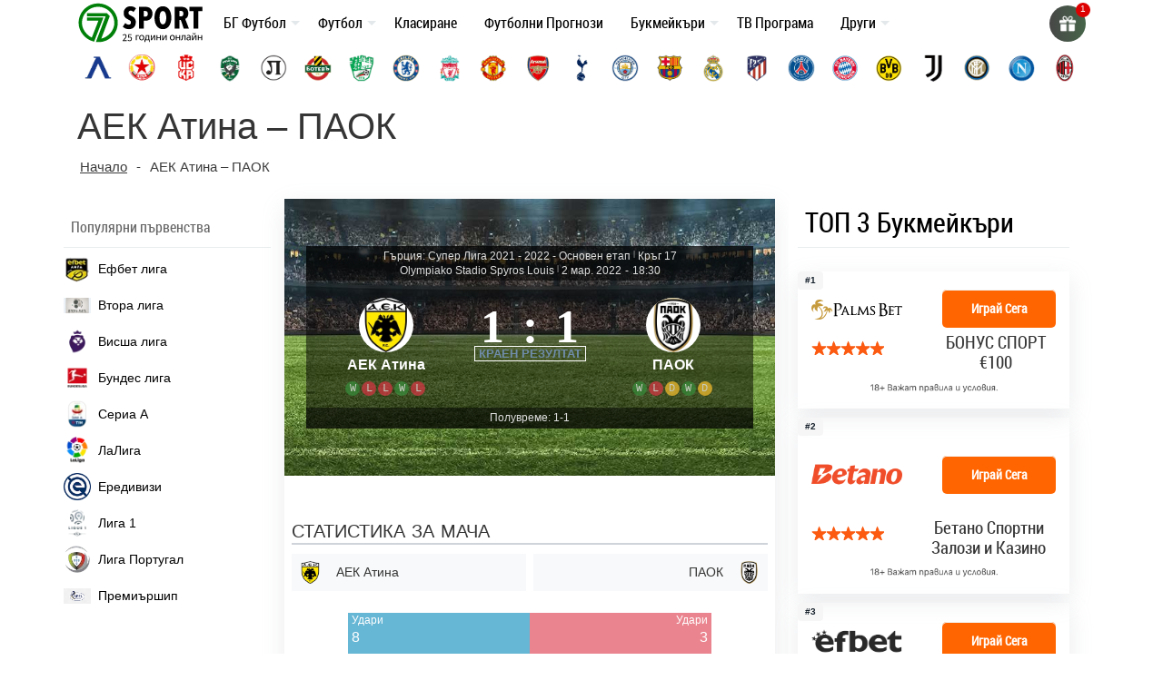

--- FILE ---
content_type: text/html; charset=UTF-8
request_url: https://7sport.net/futbolni-prognozi/aek-atina-paok-2022-03-02/
body_size: 50431
content:
<!doctype html>
<html lang="bg-BG" prefix="og: https://ogp.me/ns#">
<head>
	<meta charset="UTF-8">
	<meta name="viewport" content="width=device-width, initial-scale=1">
	
	<meta name="google-site-verification" content="eyjn59n8yAInn2-aGjfUGC0T_Bb-5K_PRk1H7OFEm_0" />
	<script> window._peq = window._peq || []; window._peq.push(["init"]); </script>
	
	<link rel="profile" href="https://gmpg.org/xfn/11">
	
	<!-- icons for all device -->
	<link rel="apple-touch-icon" sizes="57x57" href="/favs/fav-57x57.png">
	<link rel="icon" type="image/png" sizes="32x32" href="/favs/favicon.png" />
	<link rel="icon" type="image/png" sizes="16x16" href="/favs/fav-16x16.png">
	
	<link rel="publisher" href="https://www.instagram.com/7sportnet/"/>
	<link rel="publisher" href="https://www.youtube.com/channel/UCbMQYXwOsYnMPdY_1VKO3cw"/>
	<link rel="publisher" href="https://twitter.com/7sportNet"/>
	<link rel="stylesheet" href="https://cdnjs.cloudflare.com/ajax/libs/font-awesome/4.7.0/css/font-awesome.min.css">

	
		
	
<!-- Search Engine Optimization by Rank Math PRO - https://rankmath.com/ -->
<title>АЕК Атина - ПАОК прогноза за Мач на 2 Март от 20:30 часа</title>
<meta name="description" content="АЕК Атина срещу ПАОК Прогноза за Мач от Гърция, Супер Лига. Срещата ще се играе на 2 март 2022 г. от 20:30 часа. Точна Футболна Прогноза за Днес"/>
<meta name="robots" content="follow, index, max-snippet:-1, max-video-preview:-1, max-image-preview:large"/>
<link rel="canonical" href="https://7sport.net/futbolni-prognozi/aek-atina-paok-2022-03-02/" />
<meta property="og:locale" content="bg_BG" />
<meta property="og:type" content="article" />
<meta property="og:title" content="АЕК Атина - ПАОК прогноза за Мач на 2 Март от 20:30 часа" />
<meta property="og:description" content="АЕК Атина срещу ПАОК Прогноза за Мач от Гърция, Супер Лига. Срещата ще се играе на 2 март 2022 г. от 20:30 часа. Точна Футболна Прогноза за Днес" />
<meta property="og:url" content="https://7sport.net/futbolni-prognozi/aek-atina-paok-2022-03-02/" />
<meta property="og:site_name" content="7Sport" />
<meta property="article:publisher" content="https://www.facebook.com/7sport.online" />
<meta property="article:author" content="https://www.facebook.com/7sport.online" />
<meta property="og:updated_time" content="2022-03-02T22:29:25+02:00" />
<meta property="fb:app_id" content="486769108656672" />
<meta name="twitter:card" content="summary_large_image" />
<meta name="twitter:title" content="АЕК Атина - ПАОК прогноза за Мач на 2 Март от 20:30 часа" />
<meta name="twitter:description" content="АЕК Атина срещу ПАОК Прогноза за Мач от Гърция, Супер Лига. Срещата ще се играе на 2 март 2022 г. от 20:30 часа. Точна Футболна Прогноза за Днес" />
<script type="application/ld+json" class="rank-math-schema-pro">{"@context":"https://schema.org","@graph":[{"@type":"BreadcrumbList","@id":"https://7sport.net/futbolni-prognozi/aek-atina-paok-2022-03-02/#breadcrumb","itemListElement":[{"@type":"ListItem","position":"1","item":{"@id":"https://7sport.net/","name":"\u041d\u0430\u0447\u0430\u043b\u043e"}},{"@type":"ListItem","position":"2","item":{"@id":"https://7sport.net/futbolni-prognozi/aek-atina-paok-2022-03-02/","name":"\u0410\u0415\u041a \u0410\u0442\u0438\u043d\u0430 &#8211; \u041f\u0410\u041e\u041a"}}]}]}</script>
<!-- /Rank Math WordPress SEO plugin -->

<style id='rank-math-toc-block-style-inline-css' type='text/css'>
.wp-block-rank-math-toc-block nav ol{counter-reset:item}.wp-block-rank-math-toc-block nav ol li{display:block}.wp-block-rank-math-toc-block nav ol li:before{content:counters(item, ".") " ";counter-increment:item}

</style>
<link rel='stylesheet' id='bootstrap-4-css' href='https://7sport.net/wp-content/themes/betveteran/assets/css/bootstrap.css?ver=v4.0.0' type='text/css' media='all' />
<link rel='stylesheet' id='main-styles-css' href='https://7sport.net/css/style-main.css?s=64494434345353334433333342333434333333333344444433334433333333332333323223332222233333333&#038;ver=6.4.7' type='text/css' media='all' />
<link rel='stylesheet' id='anwp-fl-premium-styles-css' href='https://7sport.net/wp-content/plugins/football-leagues-by-anwppro-premium-premium/public/css/styles.min.css?ver=0.16.20' type='text/css' media='all' />
<link rel='stylesheet' id='anwpfl_styles-css' href='https://7sport.net/wp-content/plugins/football-leagues-by-anwppro/public/css/styles.min.css?ver=0.16.19' type='text/css' media='all' />
<style id='anwpfl_styles-inline-css' type='text/css'>
[fl-x-cloak] { display: none !important; } .anwpfl-not-ready {opacity: 0; transition: opacity 0.5s ease; visibility: hidden;} .anwpfl-ready .anwpfl-not-ready {opacity: 1; visibility: visible;} body:not(.anwpfl-ready) .anwpfl-not-ready-0 {display: none !important;}
</style>
<script type="text/javascript" src="https://7sport.net/wp-includes/js/jquery/jquery.min.js?ver=3.7.1" id="jquery-core-js"></script>
<script type="text/javascript" src="https://7sport.net/wp-includes/js/jquery/jquery-migrate.min.js?ver=3.4.1" id="jquery-migrate-js"></script>
<script type="text/javascript" src="https://7sport.net/wp-content/plugins/football-leagues-by-anwppro/vendor/micromodal/micromodal.min.js?ver=0.4.10" id="micromodal-js"></script>
<link rel="https://api.w.org/" href="https://7sport.net/wp-json/" /><meta name="generator" content="WordPress 6.4.7" />
<link rel="alternate" type="application/json+oembed" href="https://7sport.net/wp-json/oembed/1.0/embed?url=https%3A%2F%2F7sport.net%2Ffutbolni-prognozi%2Faek-atina-paok-2022-03-02%2F" />
<link rel="alternate" type="text/xml+oembed" href="https://7sport.net/wp-json/oembed/1.0/embed?url=https%3A%2F%2F7sport.net%2Ffutbolni-prognozi%2Faek-atina-paok-2022-03-02%2F&#038;format=xml" />

	    	<meta property="og:image" content="https://7sport.net/core/background-thumbnail.jpg" />
	    	<meta property="og:image:secure_url" content="https://7sport.net/core/background-thumbnail.jpg">
	    	<meta property="og:image:width" content="225">
	    	<meta property="og:image:height" content="125">
	    	<meta property="og:image:type" content="image/png">
	    <link rel="preload" as="image" href="https://7sport.net/wp-content/uploads/background-match.jpg" fetchpriority="high">
		<style type="text/css" id="wp-custom-css">
			

.box-wrapper{
	display: none!important;
}
.wp-block-table1{
	display: none!important;
}
		</style>
		
	<meta name='dmca-site-verification' content='emJYanVXOEhqWmtBUDBoM0JCRzVWZz090' />
	<meta name="google-site-verification" content="l8lRLjnLzPyAUonQV3N5ZZSO_yv2-XnsfnepMufQa2s" />

	<!-- Google Tag Manager -->
	<script>(function(w,d,s,l,i){w[l]=w[l]||[];w[l].push({'gtm.start':
	new Date().getTime(),event:'gtm.js'});var f=d.getElementsByTagName(s)[0],
	j=d.createElement(s),dl=l!='dataLayer'?'&l='+l:'';j.async=true;j.src=
	'https://www.googletagmanager.com/gtm.js?id='+i+dl;f.parentNode.insertBefore(j,f);
	})(window,document,'script','dataLayer','GTM-K45LGQGF');</script>
	<!-- End Google Tag Manager -->
		
</head>

<body class="anwp_match-template-default single single-anwp_match postid-263525">

<script>
	// 	window.dataLayer = window.dataLayer || [];
    //   function gtag(){ dataLayer.push(arguments); }
    //   gtag('js', new Date());
    //   gtag('config', 'G-5EQLQ8M3BD');
	  
</script>

<div id="page" class="site">
	<a class="skip-link screen-reader-text" href="#content">Skip to content</a>
		<header id="masthead" class="site-header ">
			<nav id="site-navigation" class="main-navigation navbar navbar-expand-lg navbar-dark">
				<div class="container position-relative">
									 

					<div class="site-branding-text">
						<a href="/" title="7 дни спорт">
										<img width="138" height="48" class="logo" alt="7Sport новини и анализи" src="/wp-content/uploads/2022/11/7sport.net-white.svg">
									</a>
					</div>

					<a class="toggleMenu" href="#" style="display: none; ">
						<div id="nav-icon3">
						  <span></span>
						  <span></span>
						  <span></span>
						  <span></span>
						</div>
						меню
					</a>

					<div class="asd"><ul id="asdf2" class="nav-custom"><li id="menu-item-333452" class="flex-item-menu mega-menu-legues news-menu lenta-menu menu-item menu-item-type-taxonomy menu-item-object-news_category menu-item-has-children menu-item-333452"><a href="https://7sport.net/bulgaria/">БГ Футбол</a>
<ul class="sub-menu">
	<li id="menu-item-433957" class="menu-item menu-item-type-custom menu-item-object-custom menu-item-433957"><a href="/bulgaria/nacionalni/">Национални отбори</a></li>
	<li id="menu-item-433958" class="menu-item menu-item-type-custom menu-item-object-custom menu-item-433958"><a href="/bulgaria/efbet-liga/">Efbet лига</a></li>
	<li id="menu-item-433959" class="menu-item menu-item-type-custom menu-item-object-custom menu-item-433959"><a href="/bulgaria/vtora-liga/">Втора лига</a></li>
	<li id="menu-item-433960" class="menu-item menu-item-type-custom menu-item-object-custom menu-item-433960"><a href="/bulgaria/treta-liga/">Трета лига</a></li>
	<li id="menu-item-433961" class="menu-item menu-item-type-custom menu-item-object-custom menu-item-433961"><a href="/bulgaria/kupa-sesame/">Купа Sesame</a></li>
	<li id="menu-item-433962" class="menu-item menu-item-type-custom menu-item-object-custom menu-item-433962"><a href="/bulgaria/balgarite-v-chuzhbina/">Българите в чужбина</a></li>
</ul>
</li>
<li id="menu-item-430007" class="flex-item-menu mega-menu-legues news-menu lenta-menu menu-item menu-item-type-taxonomy menu-item-object-news_category menu-item-has-children menu-item-430007"><a href="https://7sport.net/futbol/">Футбол</a>
<ul class="sub-menu">
	<li id="menu-item-433947" class="menu-item menu-item-type-custom menu-item-object-custom menu-item-433947"><a href="/futbol/anglia/">Англия</a></li>
	<li id="menu-item-433948" class="menu-item menu-item-type-custom menu-item-object-custom menu-item-433948"><a href="/futbol/ispania/">Испания</a></li>
	<li id="menu-item-433949" class="menu-item menu-item-type-custom menu-item-object-custom menu-item-433949"><a href="/futbol/italia/">Италия</a></li>
	<li id="menu-item-433950" class="menu-item menu-item-type-custom menu-item-object-custom menu-item-433950"><a href="/futbol/germania/">Германия</a></li>
	<li id="menu-item-433951" class="menu-item menu-item-type-custom menu-item-object-custom menu-item-433951"><a href="/futbol/francia/">Франция</a></li>
	<li id="menu-item-433952" class="menu-item menu-item-type-custom menu-item-object-custom menu-item-433952"><a href="/futbol/shapmpionska-liga/">Шампионска Лига</a></li>
	<li id="menu-item-433953" class="menu-item menu-item-type-custom menu-item-object-custom menu-item-433953"><a href="/futbol/liga-evropa/">Лига Европа</a></li>
	<li id="menu-item-433954" class="menu-item menu-item-type-custom menu-item-object-custom menu-item-433954"><a href="/futbol/liga-na-konferenciite/">Лига на конференциите</a></li>
	<li id="menu-item-433955" class="menu-item menu-item-type-custom menu-item-object-custom menu-item-433955"><a href="/futbol/svyat/">Свят</a></li>
	<li id="menu-item-433956" class="menu-item menu-item-type-custom menu-item-object-custom menu-item-433956"><a href="/futbol/mezhdunaroden/">Международен футбол</a></li>
</ul>
</li>
<li id="menu-item-43972" class="flex-item-menu mega-menu-legues menu-item menu-item-type-custom menu-item-object-custom menu-item-43972"><a href="https://7sport.net/klasirane-futbol/">Класиране</a></li>
<li id="menu-item-473571" class="menu-item menu-item-type-post_type menu-item-object-page menu-item-473571"><a href="https://7sport.net/futbolni-prognozi/">Футболни Прогнози</a></li>
<li id="menu-item-327883" class="flex-item-menu mega-menu-legues news-menu menu-item menu-item-type-custom menu-item-object-custom menu-item-has-children menu-item-327883"><a href="/bukmeikari/">Букмейкъри</a>
<ul class="sub-menu">
	<li id="menu-item-420279" class="menu-item menu-item-type-custom menu-item-object-custom menu-item-has-children menu-item-420279"><a href="/bukmeikari/" class="menu-image-title-after menu-image-not-hovered"><img width="1" height="1" src="https://7sport.net/wp-content/uploads/2023/05/bookie-menu.svg" class="menu-image menu-image-title-after" alt="" decoding="async" /><span class="menu-image-title-after menu-image-title">Букмейкъри за България</span></a>
	<ul class="sub-menu">
		<li id="menu-item-474392" class="menu-item menu-item-type-custom menu-item-object-custom menu-item-474392"><a href="/betano/">Betano</a></li>
		<li id="menu-item-474400" class="menu-item menu-item-type-custom menu-item-object-custom menu-item-474400"><a href="/palmsbet/">Palms Bet</a></li>
		<li id="menu-item-474401" class="menu-item menu-item-type-custom menu-item-object-custom menu-item-474401"><a href="/efbet/">Efbet</a></li>
		<li id="menu-item-474402" class="menu-item menu-item-type-custom menu-item-object-custom menu-item-474402"><a href="/elitbet/">Elitbet</a></li>
		<li id="menu-item-474403" class="menu-item menu-item-type-custom menu-item-object-custom menu-item-474403"><a href="/bet365/">Bet365</a></li>
		<li id="menu-item-474404" class="menu-item menu-item-type-custom menu-item-object-custom menu-item-474404"><a href="/sesame/">Sesame</a></li>
		<li id="menu-item-474405" class="menu-item menu-item-type-custom menu-item-object-custom menu-item-474405"><a href="/inbet/">Inbet</a></li>
		<li id="menu-item-475020" class="menu-item menu-item-type-custom menu-item-object-custom menu-item-475020"><a href="/winbet/">Winbet</a></li>
		<li id="menu-item-474406" class="menu-item menu-item-type-custom menu-item-object-custom menu-item-474406"><a href="/everbet/">Everbet</a></li>
		<li id="menu-item-474407" class="menu-item menu-item-type-custom menu-item-object-custom menu-item-474407"><a href="/bwin/">Bwin</a></li>
		<li id="menu-item-474409" class="menu-item menu-item-type-custom menu-item-object-custom menu-item-474409"><a href="/8888-bg/">8888</a></li>
		<li id="menu-item-474410" class="menu-item menu-item-type-custom menu-item-object-custom menu-item-474410"><a href="/mrbit/">Mr Bit</a></li>
		<li id="menu-item-474412" class="menu-item menu-item-type-custom menu-item-object-custom menu-item-474412"><a href="/alphawin/">Alphawin</a></li>
		<li id="menu-item-489588" class="menu-item menu-item-type-custom menu-item-object-custom menu-item-489588"><a href="/admiralbet/">Admiral Bet</a></li>
		<li id="menu-item-474413" class="menu-item menu-item-type-custom menu-item-object-custom menu-item-474413"><a href="/slotino/">Slotino</a></li>
		<li id="menu-item-477226" class="menu-item menu-item-type-custom menu-item-object-custom menu-item-477226"><a href="/betbg/">Betbg</a></li>
		<li id="menu-item-474414" class="menu-item menu-item-type-custom menu-item-object-custom menu-item-474414"><a href="/magic-bet/">Magic Bet</a></li>
		<li id="menu-item-474415" class="menu-item menu-item-type-custom menu-item-object-custom menu-item-474415"><a href="/bethub/">Bethub</a></li>
		<li id="menu-item-484575" class="menu-item menu-item-type-post_type menu-item-object-page menu-item-484575"><a href="https://7sport.net/livescore-bet/">LiveScore Bet</a></li>
		<li id="menu-item-484840" class="menu-item menu-item-type-post_type menu-item-object-page menu-item-484840"><a href="https://7sport.net/superbet/">Superbet България</a></li>
		<li id="menu-item-474416" class="menu-item menu-item-type-custom menu-item-object-custom menu-item-474416"><a href="/topwin/">Topwin</a></li>
	</ul>
</li>
	<li id="menu-item-467510" class="menu-item menu-item-type-custom menu-item-object-custom menu-item-has-children menu-item-467510"><a href="/bonusi/" class="menu-image-title-after menu-image-not-hovered"><img width="1" height="1" src="https://7sport.net/wp-content/uploads/2023/05/bonus-menu-2.svg" class="menu-image menu-image-title-after" alt="bonus-menu" decoding="async" /><span class="menu-image-title-after menu-image-title">Бонуси</span></a>
	<ul class="sub-menu">
		<li id="menu-item-474470" class="menu-item menu-item-type-custom menu-item-object-custom menu-item-474470"><a href="/betano-bonus/">Betano Бонус</a></li>
		<li id="menu-item-474471" class="menu-item menu-item-type-custom menu-item-object-custom menu-item-474471"><a href="/palmsbet-bonus/">PalmsBet Бонус</a></li>
		<li id="menu-item-474472" class="menu-item menu-item-type-custom menu-item-object-custom menu-item-474472"><a href="/efbet-bonus/">Efbet Бонус</a></li>
		<li id="menu-item-474473" class="menu-item menu-item-type-custom menu-item-object-custom menu-item-474473"><a href="/elitbet-bonus/">Elitbet Бонус</a></li>
		<li id="menu-item-474474" class="menu-item menu-item-type-custom menu-item-object-custom menu-item-474474"><a href="/bet365-bonus/">Bet365 Бонус</a></li>
		<li id="menu-item-474475" class="menu-item menu-item-type-custom menu-item-object-custom menu-item-474475"><a href="/sesame-bonus/">Sesame Бонус</a></li>
		<li id="menu-item-474476" class="menu-item menu-item-type-custom menu-item-object-custom menu-item-474476"><a href="/bwin-bonus/">Bwin Бонус</a></li>
		<li id="menu-item-474477" class="menu-item menu-item-type-custom menu-item-object-custom menu-item-474477"><a href="/inbet-bonus/">Inbet Бонус</a></li>
		<li id="menu-item-475022" class="menu-item menu-item-type-custom menu-item-object-custom menu-item-475022"><a href="/winbet-bonus/">Winbet Бонус</a></li>
		<li id="menu-item-474478" class="menu-item menu-item-type-custom menu-item-object-custom menu-item-474478"><a href="/everbet-bonus/">Everbet Бонус</a></li>
		<li id="menu-item-474479" class="menu-item menu-item-type-custom menu-item-object-custom menu-item-474479"><a href="/mrbit-bonus/">Mr Bit Бонус</a></li>
		<li id="menu-item-474480" class="menu-item menu-item-type-custom menu-item-object-custom menu-item-474480"><a href="/8888-bonus/">8888 Бонус</a></li>
		<li id="menu-item-474481" class="menu-item menu-item-type-custom menu-item-object-custom menu-item-474481"><a href="/alphawin-bonus/">Alphawin Бонус</a></li>
		<li id="menu-item-477228" class="menu-item menu-item-type-custom menu-item-object-custom menu-item-477228"><a href="/betbg-bonus/">Betbg Бонус</a></li>
		<li id="menu-item-474482" class="menu-item menu-item-type-custom menu-item-object-custom menu-item-474482"><a href="/slotino-bonus/">Slotino Бонус</a></li>
		<li id="menu-item-489589" class="menu-item menu-item-type-custom menu-item-object-custom menu-item-489589"><a href="/admiralbet-bonus/">Admiral Bet Бонус</a></li>
		<li id="menu-item-474483" class="menu-item menu-item-type-custom menu-item-object-custom menu-item-474483"><a href="/magic-bet-bonus/">Magic Bet Бонус</a></li>
		<li id="menu-item-484706" class="menu-item menu-item-type-post_type menu-item-object-page menu-item-484706"><a href="https://7sport.net/livescore-bet-bonus/">LiveScore Bet Бонус</a></li>
		<li id="menu-item-474484" class="menu-item menu-item-type-custom menu-item-object-custom menu-item-474484"><a href="/bethub-bonus/">Bethub Бонус</a></li>
		<li id="menu-item-474485" class="menu-item menu-item-type-custom menu-item-object-custom menu-item-474485"><a href="/topwin-bonus/">Topwin Бонус</a></li>
		<li id="menu-item-484838" class="menu-item menu-item-type-post_type menu-item-object-page menu-item-484838"><a href="https://7sport.net/superbet-bonus/">Superbet Бонус</a></li>
	</ul>
</li>
	<li id="menu-item-420281" class="menu-item menu-item-type-custom menu-item-object-custom menu-item-has-children menu-item-420281"><a href="/onlain-kazina/" class="menu-image-title-after menu-image-not-hovered"><img width="1" height="1" src="https://7sport.net/wp-content/uploads/2023/05/casino-menu.svg" class="menu-image menu-image-title-after" alt="" decoding="async" /><span class="menu-image-title-after menu-image-title">Онлайн казина</span></a>
	<ul class="sub-menu">
		<li id="menu-item-474486" class="menu-item menu-item-type-custom menu-item-object-custom menu-item-474486"><a href="/betano-casino/">Betano Казино</a></li>
		<li id="menu-item-474487" class="menu-item menu-item-type-custom menu-item-object-custom menu-item-474487"><a href="/palmsbet-casino/">PalmsBet Казино</a></li>
		<li id="menu-item-474488" class="menu-item menu-item-type-custom menu-item-object-custom menu-item-474488"><a href="/efbet-casino/">Efbet Казино</a></li>
		<li id="menu-item-474489" class="menu-item menu-item-type-custom menu-item-object-custom menu-item-474489"><a href="/elitbet-kazino/">Elitbet Казино</a></li>
		<li id="menu-item-474490" class="menu-item menu-item-type-custom menu-item-object-custom menu-item-474490"><a href="/bet365-casino/">Bet365 Казино</a></li>
		<li id="menu-item-474491" class="menu-item menu-item-type-custom menu-item-object-custom menu-item-474491"><a href="/sesame-kasino/">Sesame Казино</a></li>
		<li id="menu-item-474492" class="menu-item menu-item-type-custom menu-item-object-custom menu-item-474492"><a href="/inbet-casino/">Inbet Казино</a></li>
		<li id="menu-item-475021" class="menu-item menu-item-type-custom menu-item-object-custom menu-item-475021"><a href="/winbet-casino/">Winbet Казино</a></li>
		<li id="menu-item-474493" class="menu-item menu-item-type-custom menu-item-object-custom menu-item-474493"><a href="/everbet-casino/">Everbet Казино</a></li>
		<li id="menu-item-474494" class="menu-item menu-item-type-custom menu-item-object-custom menu-item-474494"><a href="/bwin-casino/">Bwin Казино</a></li>
		<li id="menu-item-474495" class="menu-item menu-item-type-custom menu-item-object-custom menu-item-474495"><a href="/mrbit-casino/">MrBit Казино</a></li>
		<li id="menu-item-474496" class="menu-item menu-item-type-custom menu-item-object-custom menu-item-474496"><a href="/8888-casino/">8888 Казино</a></li>
		<li id="menu-item-474497" class="menu-item menu-item-type-custom menu-item-object-custom menu-item-474497"><a href="/alphawin-casino/">Alphawin Казино</a></li>
		<li id="menu-item-477227" class="menu-item menu-item-type-custom menu-item-object-custom menu-item-477227"><a href="/betbg-kazino/">Betbg Казино</a></li>
		<li id="menu-item-474498" class="menu-item menu-item-type-custom menu-item-object-custom menu-item-474498"><a href="/magic-bet-casino/">MagicBet Казино</a></li>
		<li id="menu-item-474499" class="menu-item menu-item-type-custom menu-item-object-custom menu-item-474499"><a href="/slotino-casino/">Slotino Казино</a></li>
		<li id="menu-item-474500" class="menu-item menu-item-type-custom menu-item-object-custom menu-item-474500"><a href="/bethub-casino/">Bethub Казино</a></li>
		<li id="menu-item-489713" class="menu-item menu-item-type-custom menu-item-object-custom menu-item-489713"><a href="/admiralbet-casino/">Admiral Bet Казино</a></li>
		<li id="menu-item-474501" class="menu-item menu-item-type-custom menu-item-object-custom menu-item-474501"><a href="/topwin-kazino/">Topwin Казино</a></li>
		<li id="menu-item-484577" class="menu-item menu-item-type-post_type menu-item-object-page menu-item-484577"><a href="https://7sport.net/livescore-bet-casino/">LiveScore Bet Казино</a></li>
		<li id="menu-item-484837" class="menu-item menu-item-type-post_type menu-item-object-page menu-item-484837"><a href="https://7sport.net/superbet-casino/">Superbet Казино</a></li>
	</ul>
</li>
	<li id="menu-item-474517" class="menu-item menu-item-type-custom menu-item-object-custom menu-item-has-children menu-item-474517"><a href="/mobile/" class="menu-image-title-after menu-image-not-hovered"><img width="1" height="1" src="https://7sport.net/wp-content/uploads/2023/05/mobile-menu.svg" class="menu-image menu-image-title-after" alt="mobile-menu" decoding="async" /><span class="menu-image-title-after menu-image-title">Мобилни Залози</span></a>
	<ul class="sub-menu">
		<li id="menu-item-474510" class="menu-item menu-item-type-custom menu-item-object-custom menu-item-474510"><a href="/betano-mobile/">Betano App</a></li>
		<li id="menu-item-474511" class="menu-item menu-item-type-custom menu-item-object-custom menu-item-474511"><a href="/palmsbet-mobile/">PalmsBet App</a></li>
		<li id="menu-item-474513" class="menu-item menu-item-type-custom menu-item-object-custom menu-item-474513"><a href="/efbet-mobile/">Efbet App</a></li>
		<li id="menu-item-474518" class="menu-item menu-item-type-custom menu-item-object-custom menu-item-474518"><a href="/winbet-mobile/">Winbet App</a></li>
		<li id="menu-item-474519" class="menu-item menu-item-type-custom menu-item-object-custom menu-item-474519"><a href="/elitbet-mobile-app/">Elitbet App</a></li>
		<li id="menu-item-474520" class="menu-item menu-item-type-custom menu-item-object-custom menu-item-474520"><a href="/bet365-mobile/">Bet365 App</a></li>
		<li id="menu-item-474521" class="menu-item menu-item-type-custom menu-item-object-custom menu-item-474521"><a href="/mrbit-mobile/">MrBit App</a></li>
		<li id="menu-item-474524" class="menu-item menu-item-type-custom menu-item-object-custom menu-item-474524"><a href="/sesame-mobile/">Sesame App</a></li>
		<li id="menu-item-474525" class="menu-item menu-item-type-custom menu-item-object-custom menu-item-474525"><a href="/bwin-mobile/">Bwin App</a></li>
		<li id="menu-item-474526" class="menu-item menu-item-type-custom menu-item-object-custom menu-item-474526"><a href="/inbet-mobile/">Inbet App</a></li>
		<li id="menu-item-474527" class="menu-item menu-item-type-custom menu-item-object-custom menu-item-474527"><a href="/8888-mobile/">8888 App</a></li>
		<li id="menu-item-474528" class="menu-item menu-item-type-custom menu-item-object-custom menu-item-474528"><a href="/alphawin-mobile/">Alphawin App</a></li>
		<li id="menu-item-474529" class="menu-item menu-item-type-custom menu-item-object-custom menu-item-474529"><a href="/everbet-mobile/">Everbet App</a></li>
		<li id="menu-item-474530" class="menu-item menu-item-type-custom menu-item-object-custom menu-item-474530"><a href="/slotino-mobile/">Slotino App</a></li>
		<li id="menu-item-478140" class="menu-item menu-item-type-custom menu-item-object-custom menu-item-478140"><a href="https://7sport.net/betbg-mobile-app/">Betbg App</a></li>
		<li id="menu-item-474531" class="menu-item menu-item-type-custom menu-item-object-custom menu-item-474531"><a href="/magic-bet-mobile-app/">MagicBet App</a></li>
		<li id="menu-item-489587" class="menu-item menu-item-type-custom menu-item-object-custom menu-item-489587"><a href="/admiralbet-mobile/">Admiral Bet App</a></li>
		<li id="menu-item-474682" class="menu-item menu-item-type-custom menu-item-object-custom menu-item-474682"><a href="/bethub-mobile/">Bethub App</a></li>
		<li id="menu-item-475145" class="menu-item menu-item-type-custom menu-item-object-custom menu-item-475145"><a href="/topwin-mobile/">Topwin App</a></li>
		<li id="menu-item-484576" class="menu-item menu-item-type-post_type menu-item-object-page menu-item-484576"><a href="https://7sport.net/livescore-bet-mobile-app/">Livescore Bet App</a></li>
	</ul>
</li>
	<li id="menu-item-473474" class="menu-item menu-item-type-custom menu-item-object-custom menu-item-has-children menu-item-473474"><a href="/registracia/" class="menu-image-title-after menu-image-not-hovered"><img width="1" height="1" src="https://7sport.net/wp-content/uploads/2023/05/register-menu.svg" class="menu-image menu-image-title-after" alt="registracia" decoding="async" /><span class="menu-image-title-after menu-image-title">Регистрация</span></a>
	<ul class="sub-menu">
		<li id="menu-item-474542" class="menu-item menu-item-type-custom menu-item-object-custom menu-item-474542"><a href="/betano-registracia/">Betano Регистрация</a></li>
		<li id="menu-item-474543" class="menu-item menu-item-type-custom menu-item-object-custom menu-item-474543"><a href="/palmsbet-registracia/">Palms Bet Регистрация</a></li>
		<li id="menu-item-474544" class="menu-item menu-item-type-custom menu-item-object-custom menu-item-474544"><a href="/efbet-registracia/">Efbet Регистрация</a></li>
		<li id="menu-item-474545" class="menu-item menu-item-type-custom menu-item-object-custom menu-item-474545"><a href="/winbet-registracia/">Winbet Регистрация</a></li>
		<li id="menu-item-474546" class="menu-item menu-item-type-custom menu-item-object-custom menu-item-474546"><a href="/elitbet-registracia/">Elitbet Регистрация</a></li>
		<li id="menu-item-474547" class="menu-item menu-item-type-custom menu-item-object-custom menu-item-474547"><a href="/bet365-registracia/">Bet365 Регистрация</a></li>
		<li id="menu-item-474548" class="menu-item menu-item-type-custom menu-item-object-custom menu-item-474548"><a href="/sesame-registracia/">Sesame Регистрация</a></li>
		<li id="menu-item-474549" class="menu-item menu-item-type-custom menu-item-object-custom menu-item-474549"><a href="/bwin-registracia/">Bwin Регистрация</a></li>
		<li id="menu-item-474550" class="menu-item menu-item-type-custom menu-item-object-custom menu-item-474550"><a href="/inbet-registracia/">Inbet Регистрация</a></li>
		<li id="menu-item-474551" class="menu-item menu-item-type-custom menu-item-object-custom menu-item-474551"><a href="/mrbit-registracia/">Mr Bit Регистрация</a></li>
		<li id="menu-item-474552" class="menu-item menu-item-type-custom menu-item-object-custom menu-item-474552"><a href="/8888-registracia/">8888 Регистрация</a></li>
		<li id="menu-item-474553" class="menu-item menu-item-type-custom menu-item-object-custom menu-item-474553"><a href="/alphawin-registracia/">Alphawin Регистрация</a></li>
		<li id="menu-item-474554" class="menu-item menu-item-type-custom menu-item-object-custom menu-item-474554"><a href="/everbet-registracia/">Everbet Регистрация</a></li>
		<li id="menu-item-474555" class="menu-item menu-item-type-custom menu-item-object-custom menu-item-474555"><a href="/slotino-registracia/">Slotino Регистрация</a></li>
		<li id="menu-item-477229" class="menu-item menu-item-type-custom menu-item-object-custom menu-item-477229"><a href="/betbg-registracziya/">Betbg Регистрация</a></li>
		<li id="menu-item-489712" class="menu-item menu-item-type-custom menu-item-object-custom menu-item-489712"><a href="/admiralbet-registracia/">Admiral Bet Регистрация</a></li>
		<li id="menu-item-474556" class="menu-item menu-item-type-custom menu-item-object-custom menu-item-474556"><a href="/magic-bet-registracia/">Magic Bet Регистрация</a></li>
		<li id="menu-item-474683" class="menu-item menu-item-type-custom menu-item-object-custom menu-item-474683"><a href="/bethub-registracia/">Bethub Регистрация</a></li>
		<li id="menu-item-475144" class="menu-item menu-item-type-custom menu-item-object-custom menu-item-475144"><a href="/topwin-registracia/">Topwin Регистрация</a></li>
		<li id="menu-item-484578" class="menu-item menu-item-type-post_type menu-item-object-page menu-item-484578"><a href="https://7sport.net/livescore-bet-registracia/">LiveScore Bet Регистрация</a></li>
		<li id="menu-item-484839" class="menu-item menu-item-type-post_type menu-item-object-page menu-item-484839"><a href="https://7sport.net/superbet-registracia/">Superbet Регистрация</a></li>
	</ul>
</li>
</ul>
</li>
<li id="menu-item-78586" class="menu-item menu-item-type-post_type menu-item-object-page menu-item-78586"><a href="https://7sport.net/tv-programa/">ТВ Програма</a></li>
<li id="menu-item-377340" class="flex-item-menu mega-menu-legues news-menu menu-item menu-item-type-taxonomy menu-item-object-news_category menu-item-has-children menu-item-377340"><a href="https://7sport.net/drugi-sportove/">Други</a>
<ul class="sub-menu">
	<li id="menu-item-429704" class="menu-item menu-item-type-taxonomy menu-item-object-news_category menu-item-429704"><a href="https://7sport.net/komentari-i-analizi/">Коментари и анализи</a></li>
	<li id="menu-item-429703" class="menu-item menu-item-type-taxonomy menu-item-object-news_category menu-item-429703"><a href="https://7sport.net/bulevard/">Булевард</a></li>
</ul>
</li>
</ul></div>					
				
				<div class="d-flex align-items-center ml-2 search_7sport position-relative">
					<form class="is-search-form is-form-style" action="/" method="post" role="search">
						<label for="is-search-input-93119">
							<input type="search"  id="is-search-input-93119" onkeyup="fetch()" name="s" value="" class="is-search-input" placeholder="Търси за..." autocomplete="off">
							<div id="dSugg">
								<svg id="svgLoad" xmlns='http://www.w3.org/2000/svg' xmlns:xlink='http://www.w3.org/1999/xlink' width='45px' height='45px' viewBox='0 0 100 100' preserveAspectRatio='xMidYMid'><circle cx='50' cy='50' fill='none' stroke='#44be4c' stroke-width='10' r='35' stroke-dasharray='164.93361431346415 56.97787143782138'><animateTransform attributeName='transform' type='rotate' repeatCount='indefinite' dur='1s' values='0 50 50;360 50 50' keyTimes='0;1'></animateTransform></circle></svg>

								<div id="datafetch"></div>
							</div>


						</label>
						<button type="submit" class="is-search-submit"><span class="is-search-icon"><svg focusable="false" aria-label="Search" xmlns="http://www.w3.org/2000/svg" viewBox="0 0 24 24" width="24px"><path d="M15.5 14h-.79l-.28-.27C15.41 12.59 16 11.11 16 9.5 16 5.91 13.09 3 9.5 3S3 5.91 3 9.5 5.91 16 9.5 16c1.61 0 3.09-.59 4.23-1.57l.27.28v.79l5 4.99L20.49 19l-4.99-5zm-6 0C7.01 14 5 11.99 5 9.5S7.01 5 9.5 5 14 7.01 14 9.5 11.99 14 9.5 14z"></path></svg></span></button>
					</form>
					<script>
						var input    = document.querySelector("#is-search-input-93119"), 
    						datalist = document.querySelector("#dSugg");

							input.addEventListener("keyup", (e) => {

							    if (e.target.value.length >= 3) {
							        datalist.setAttribute("class", "open");
							    } else {
							        datalist.setAttribute("class", "");
							    }
							});
					</script>
					<div class="search-sh-h"><div class="m-label">търси</div></div>
				</div>
				
				<!-- gifbox -->
				<div class="giftBox">
					
					<button class="nav-list__gift-button" aria-label="gift" style="background: linear-gradient(-90deg, rgb(67 189 76) 0%, rgb(71,71,71) 100%) 0% 0% / 400% 400%;"><svg version="1.1" id="Capa_1" width="18" xmlns="http://www.w3.org/2000/svg" xmlns:xlink="http://www.w3.org/1999/xlink" x="0px" y="0px" viewBox="0 0 512 512"  xml:space="preserve"><style type="text/css">.st2{fill: #ffffff;}</style><g><g><path class="st2" d="M32,271.7v192c0,17.7,14.4,32,32,32h160v-224H32z"></path></g></g><g><g><path class="st2" d="M480,143.7H378.8c7.3-5,13.5-9.9,17.9-14.3c25.8-26,25.8-68.2,0-94.1c-25.1-25.3-68.8-25.2-93.9,0
c-13.9,13.9-50.7,70.6-45.6,108.4h-2.3c5.1-37.9-31.7-94.5-45.6-108.4c-25.1-25.2-68.8-25.2-93.9,0c-25.8,26-25.8,68.2,0,94.1
c4.4,4.4,10.6,9.3,17.9,14.3H32c-17.6,0-32,14.4-32,32v48c0,8.8,7.2,16,16,16h208v-64h64v64h208c8.8,0,16-7.2,16-16v-48
C512,158.1,497.7,143.7,480,143.7z M222.1,142.6c0,0-1.3,1.1-5.9,1.1c-22.1,0-64.3-23-78.1-36.9c-13.4-13.5-13.4-35.5,0-49
c6.5-6.5,15.1-10.1,24.3-10.1c9.1,0,17.7,3.6,24.2,10.1C208.1,79.5,229.6,134.9,222.1,142.6z M295.8,143.7c-4.5,0-5.9-1-5.9-1.1
c-7.5-7.7,14-63.1,35.6-84.8c12.9-13,35.5-13.1,48.5,0c13.4,13.5,13.4,35.5,0,49C360.1,120.7,317.9,143.7,295.8,143.7z"></path></g></g><g><g><path class="st2" d="M288,271.7v224h160c17.7,0,32-14.3,32-32v-192H288z"></path></g></g></svg></button>
					<div id="modalSmall" class="modalGift">
						<div class="holderGG">
							<button aria-label="Gift close" class="GiftTooltip__close"></button>
							<div class="headingGift text-center mb-5">🎁 Бонуси за Спорт 🎁</div>
							
							<div class="itemBounce">	
								<div>
									<img  width="120" height="53" class="mr-2 img-fluid h-100" alt="betano gift" loading="lazy" src="https://7sport.net/wp-content/uploads/2024/08/betanologo-1-1.svg">
									<div class="bonusGift">
										НАЧАЛЕН БОНУС  <span style="color: #ef8831;">100% до 100€</span>
									</div>
									<div class="btn btn-purple mb-2 mb-sm-0 mr-sm-2 position-relative">Вземи бонус <a style="left: 0;right: 0;width: 100%;height: 100%;" class="position-absolute" aria-label="betano" target="_blank" rel="nofollow" href="/go/betano-gift/"></a></div>
								</div>
								
							</div>

							
							
							<div class="itemBounce">	
								<div>
									<img  width="120" height="53" class="mr-2 img-fluid h-100" alt="elitbet gift" loading="lazy" src="https://7sport.net/wp-content/uploads/2023/05/elitbet-logo-1.png">
									<div class="bonusGift">
										НАЧАЛЕН БОНУС  <span style="color: #fff;">100% до 100€</span>
									</div>
									<div class="btn btn-purple mb-2 mb-sm-0 mr-sm-2 position-relative">Вземи бонус <a style="left: 0;right: 0;width: 100%;height: 100%;" class="position-absolute" aria-label="elitbet" target="_blank" rel="nofollow" href="/go/elitbet-podaruk/"></a></div>
								</div>
							</div>
							<div class="itemBounce">	
								<div>
									<img  width="120" height="53" class="mr-2 img-fluid h-100" alt="palmsbet gift" loading="lazy" src="https://7sport.net/wp-content/uploads/2022/11/new-logo-palms-bet.svg">
									<div class="bonusGift">
										НАЧАЛЕН БОНУС  <span style="color: #fff;">100% до 150€</span>
									</div>
									<div class="btn btn-purple mb-2 mb-sm-0 mr-sm-2 position-relative">Вземи бонус <a style="left: 0;right: 0;width: 100%;height: 100%;" class="position-absolute" aria-label="everbet" target="_blank" rel="nofollow" href="/go/palmsbet-podaruk/"></a></div>
								</div>
							</div>
						</div>
					</div>
					
				</div>
				<!-- do tuk -->
				<script>
					 jQuery(".GiftTooltip__close").click(function () {jQuery(".modalGift").removeClass("show")}),jQuery(".nav-list__gift-button").click(function () {jQuery(".modalGift").toggleClass("show")});
				</script>
				<style>
					.modalGift{display:none}.modalGift.show{display:block}
				</style>
			
				</div>
			</nav>

		</header>
		<div class="container sub_header_sec">
					</div>
		<div id="bnn" class="site_banner">
			
					
			<div class="nav-team">
				<div class="container">
										<ul class="hhs">
						<li>
							<a aria-label="levski-sofia" href="/otbori/levski-sofia/" class="team levski" data-toggle="anwp-tooltip" data-tippy-content="Левски София">
								
							</a>
						</li>
						<li>
							<a aria-label="cska-sofia" href="/otbori/cska-sofia/" class="team cska-sofia" data-toggle="anwp-tooltip" data-tippy-content="ЦСКА София">
								
							</a>
						</li>
						<li>
							<a aria-label="cska-1948" href="/otbori/cska-1948/" class="team cska-1948" data-toggle="anwp-tooltip" data-tippy-content="ЦСКА 1948">
								
							</a>
						</li>
						<li>
							<a aria-label="ludogorets" href="/otbori/ludogorets/" class="team ludogoretz" data-toggle="anwp-tooltip" data-tippy-content="Лудогорец">
								
							</a>
						</li>
						<li>
							<a aria-label="lokomotiv-plovdiv" href="/otbori/lokomotiv-plovdiv/" class="team locomotiv"  data-toggle="anwp-tooltip" data-tippy-content="Локомотив Пловдив">
								
							</a>
						</li>
						<li>
							<a aria-label="botev-plovdiv" href="/otbori/botev-plovdiv/" class="team botev" data-toggle="anwp-tooltip" data-tippy-content="Ботев Пловдив">
								
							</a>
						</li>
						<li>
							<a aria-label="beroe" href="/otbori/beroe/" class="team beroe" data-toggle="anwp-tooltip" data-tippy-content="Берое">
								
							</a>
						</li>
						<li>
							<a aria-label="chelsea" href="/otbori/chelsea/" class="team chelsea"  data-toggle="anwp-tooltip" data-tippy-content="Челси">
								
							</a>
							
						</li>
						<li>
							<a aria-label="liverpool" href="/otbori/liverpool/" class="team liverpool"  data-toggle="anwp-tooltip" data-tippy-content="Ливърпул">
								
							</a>
						</li>
						<li>
							<a aria-label="manchester-united" href="/otbori/manchester-united/" class="team manchester" data-toggle="anwp-tooltip" data-tippy-content="Манчестър Юнайтед">
								
							</a>
						</li>
						<li> 
							<a aria-label="arsenal" href="/otbori/arsenal/" class="team arsenal"  data-toggle="anwp-tooltip" data-tippy-content="Арсенал">
								
							</a>
						</li>
						<li>
							<a aria-label="tottenham" href="/otbori/tottenham/" class="team totnam" data-toggle="anwp-tooltip" data-tippy-content="Тотнъм">
								
							</a>
						</li>
						<li>
							<a aria-label="manchester-city" href="/otbori/manchester-city/" class="team man-city" data-toggle="anwp-tooltip" data-tippy-content="Манчестър Сити">
								
							</a>
						</li>
						<li>
							<a aria-label="barcelona" href="/otbori/barcelona/" class="team barselona" data-toggle="anwp-tooltip" data-tippy-content="Барселона">
								
							</a>
						</li>
						<li>
							<a aria-label="real-madrid" href="/otbori/real-madrid/" class="team real-madrid" data-toggle="anwp-tooltip" data-tippy-content="Реал Мадрид">
								
							</a>
						</li>
						<li>
							<a aria-label="atletico-madrid" href="/otbori/atletico-madrid/" class="team atletiko" data-toggle="anwp-tooltip" data-tippy-content="Атлетико Мадрид">
								
							</a>
						</li>
						<li>
							<a aria-label="paris-saint-germain" href="/otbori/paris-saint-germain/" class="team psj" data-toggle="anwp-tooltip" data-tippy-content="ПСЖ">
								
							</a>
						</li>
						<li>
							<a aria-label="bayern-munich" href="/otbori/bayern-munich/" class="team bayern-munich" data-toggle="anwp-tooltip" data-tippy-content="Байерн Мюнхен">
								
							</a>
						</li>
						<li>
							<a aria-label="borussia-dortmund" href="/otbori/borussia-dortmund/" class="team borussia" data-toggle="anwp-tooltip" data-tippy-content="Борусия Дортмунд">
								
							</a>
						</li>
						<li>
							<a aria-label="juventus" href="/otbori/juventus/" class="team juventus" data-toggle="anwp-tooltip" data-tippy-content="Ювентус">
								
							</a>
						</li>
						<li>
							<a aria-label="inter" href="/otbori/inter/" class="team inter" data-toggle="anwp-tooltip" data-tippy-content="Интер">
								
							</a>
						</li>
						<li>
							<a aria-label="napoli" href="/otbori/napoli/" class="team napoli" data-toggle="anwp-tooltip" data-tippy-content="Наполи">
								
							</a>
						</li>
						<li>
							<a aria-label="ac-milan" href="/otbori/ac-milan/" class="team milan" data-toggle="anwp-tooltip" data-tippy-content="Милан">
								
							</a>
						</li>
						
					</ul>
					
				</div>
			</div>

			
			
			
		
				
			<style>
				/* css for list */
				/*
				.not_recommended{color: #ff6174;font-size: 16px!important;display: flex;align-items: center;line-height: 1.2;}
				.id-396210, .label-397058, .label-397061, .label-397064{width: auto;margin: 15px 3px;border: 2px solid #ff6174;}
				.label-397058 .mobile-ver{display:none;}
				.page-template-bookmaker-php .not_recommended, .page-id-397058 .not_recommended, .page-id-397061 .not_recommended, .page-id-402428 .not_recommended, .page-id-397062 .not_recommended, .page-id-397064 .not_recommended{font-size: 28px!important;}
				.page-template-bookmaker-php .pay.mb-4 .not_recommended{font-size: 17px!important;}
				.page-template-bonuses-list-php .not_recommended img,.page-template-bookmaker-php .not_recommended img{margin-right:10px}.page-id-397058 .aff_link_new,.page-id-397061 .aff_link_new,.page-id-402428 .aff_link_new,.page-template-bookmaker-php.page-id-396210 .aff_link_new{display:none}.home .id-396210 .not_recommended{font-size:14px!important}@media(max-width:767px){.not_recommended{font-size:16px!important}.lenta .not_recommended{font-size:18px!important;display:block;max-width:140px;white-space:break-spaces}.lenta .not_recommended img{display:none}.warning-alert>img{max-width:108px}}
				*/
				/* css for alert */
				.alert-modern{position: relative;z-index: 1;color:#000;line-height:1.2;width:100%;border:2px solid #ff6174;background-color:#fcf6f6;border-radius:3px;margin:15px 0 0;padding:5px 10px;border-left:5px solid #ff6174}.svg-alert{display:flex;margin-right:7px}.warning-alert{font-family:roboto_condensedregular;font-weight:700}.warning-text{font-size:17px}
			</style>
			

	<div id="content" class="site-content header-bann">

		
	

	 
	<div class="container">
		
		<div class="mt-3"></div>
		
		

		<header class="entry-header">
		<h1>АЕК Атина &#8211; ПАОК</h1>
		<div><nav aria-label="breadcrumbs" class="rank-math-breadcrumb"><p><a href="https://7sport.net/">Начало</a><span class="separator"> - </span><span class="last">АЕК Атина &#8211; ПАОК</span></p></nav></div>



		</header>

</div>
<div class="container">
		<div class="row">


												<div class="p-0 wp-bp-sidebar-width col-lg-2">
				
						
									<div class="match-sidebar">
										<div class="col-leagues">
											<div class="top_home_heading  dark-grey mb-2 mt-md-4"><h3 class="m-0 py-0 px-2 d-inline-block like-h2">Популярни първенства</h3></div>
								
											 <ul class="list-group list-unstyled ">
    <li>
        <a href="/klasirane/efbet-liga/" aria-label="efbet liga" class="d-flex align-items-center"><img src="/wp-content/uploads/2022/05/1e33626c95ffb.png" width="30" height="30" loading="lazy" class="mr-2" alt="Ефбет лига"><span>България - </span>Ефбет лига</a>
    </li>
    <li>
        <a href="/klasirane/balgariya-vtora-liga/" aria-label="vtora liga" class="d-flex align-items-center"><img src="https://7sport.net/wp-content/uploads/vtora-liga.jpg" width="30" height="30" loading="lazy" class="mr-2" alt="Ефбет лига"><span>България - </span>Втора лига</a>
    </li>
    <li>
        <a href="/klasirane/vissha-liga-angliya/" aria-label="premiership" class="d-flex align-items-center"><img src="/wp-content/uploads/2022/05/4ab8f800f479a9914d0beeace1735a3ded.png" width="30" height="30" loading="lazy" class="mr-2" alt="Висша лига"><span>Англия - </span>Висша лига</a>
    </li>
    <li>
        <a href="/klasirane/bundesliga/" aria-label="bundesliga" class="d-flex align-items-center"><img src="/wp-content/uploads/2022/05/b3625f03b9430ce85a3650bd3e97dd6f90.png" width="30" height="30" loading="lazy" class="mr-2" alt="Бундес лига"><span>Германия - </span>Бундес лига</a>
    </li>
    <li>
        <a href="/klasirane/seriya-a/" aria-label="seria a" class="d-flex align-items-center"><img src="/wp-content/uploads/2022/05/10730dead9d95f2223bf4df555acca881d.png" width="30" height="30" loading="lazy" class="mr-2" alt="Сериа А"><span>Италия - </span>Сериа А</a>
    </li>
    <li>
        <a href="/klasirane/laliga/" aria-label="laliga" class="d-flex align-items-center"><img src="/wp-content/uploads/2022/05/af0b360918a10baff9dc83bcd606b496b8.png" width="30" height="30" loading="lazy" class="mr-2" alt="ЛаЛига"><span>Испания - </span>ЛаЛига</a>
    </li>
    <li>
        <a href="/klasirane/eredivizi/" aria-label="eredivisie" class="d-flex align-items-center"><img src="https://7sport.net/wp-content/uploads/all-new-eredivisie-logo-1.png" width="30" height="30" loading="lazy" class="mr-2" alt="Ередивизи"><span>Нидерландия - </span>Ередивизи</a>
    </li>
    <li>
        <a href="/klasirane/liga-1-francia/" aria-label="liga 1" class="d-flex align-items-center"><img src="/wp-content/uploads/2022/05/9d1770d88f81dab041b8bbec63bcb0f267.png" width="30" height="30" loading="lazy" class="mr-2" alt="Лига 1"><span>Франция - </span>Лига 1</a>
    </li>
    <li>
        <a href="/klasirane/liga-portugal/" aria-label="liga portugal" class="d-flex align-items-center"><img src="https://7sport.net/wp-content/uploads/portugal.png" width="30" height="30" loading="lazy" class="mr-2" alt="Лига Португал"><span>Португалия - </span>Лига Португал</a>
    </li>
    <li>
        <a href="/klasirane/premiarship/" aria-label="premiership" class="d-flex align-items-center"><img src="https://7sport.net/wp-content/uploads/2025/05/png-clipart-scottish-premier-league-scottish-premiership-scottish-football-league-scotland-premier-league-text-sport.png" width="30" height="30" loading="lazy" class="mr-2" alt="Серия А"><span>Шотландия - </span>Премиършип</a>
    </li>
        
</ul>
										</div>
									</div>
								
					</div>
					<!-- /.col-md-4 -->
			
								<div class="wp-bp-content-width col-lg-6 wp-bp-content-width">
							
			
				<div id="primary" class="content-area ">
					
					<main id="main" class="site-main ">
					
<article id="post-263525" class=" mt-2 post-263525 anwp_match type-anwp_match status-publish hentry">
	<div style="" class="prediction-body card-body">

				

		
		
		
		<header class="entry-header">

			
		</header><!-- .entry-header -->
			 
		
									
				
			 
			 
			<div class="entry-content mt-0">
			 	  <div class="anwp-b-wrap position-relative match match__inner match-263525 match-status__1 match-fl-season--7746 match-fl-league--10530 match-fl-stage--263406 match-fl-tournament--263406" data-id="263525">
	<div style="background-image: url('https://7sport.net/wp-content/uploads/background-match.jpg')"
	data-fl-game-datetime="2022-03-02T20:30:00+02:00"
	class="match-scoreboard anwp-image-background-cover py-md-1 px-md-4 match-status__1  ">

	<div class="match-scoreboard__inner my-md-5">

				<div class="match-scoreboard__header anwp-text-center px-2 anwp-text-xs">
			<div class="match-scoreboard__header-line d-flex justify-content-center">
				<a class="anwp-link anwp-link-without-effects anwp-text-truncate"
					href="https://7sport.net/klasirane/garcziya-super-liga-2021-2022-3/">
					Гърция: Супер Лига 2021 - 2022 - Основен етап				</a>
									<span class="anwp-words-separator">|</span>
					<span class="anwp-text-nowrap">Кръг 17</span>
							</div>
			<div class="match-scoreboard__header-line d-flex justify-content-center align-items-center">
									<span class="anwp-words-separator">|</span>
					<a class="anwp-link anwp-link-without-effects anwp-text-truncate" href="https://7sport.net/stadioni/olympiako-stadio-spyros-louis-2/">
						Olympiako Stadio Spyros Louis					</a>
											<span class="anwp-words-separator">|</span>
						<span class="match-scoreboard__kickoff anwp-text-nowrap">
							<span class="match__date-formatted">2 мар. 2022</span><span class="mx-1">-</span><span class="match__time-formatted">20:30</span>						</span>
												</div>
		</div>

				<div class="match-scoreboard__main">
			<div class="match-scoreboard__club-wrapper px-1 px-sm-2 d-flex flex-column position-relative">
				<img loading="lazy" width="80" height="80" class="match-scoreboard__club-logo anwp-object-contain mx-auto my-1 anwp-w-80 anwp-h-80"
					src="https://7sport.net/wp-content/uploads/575.png" alt="АЕК Атина">

				<div class="match-scoreboard__club-title anwp-text-truncate-multiline anwp-text-white anwp-text-base anwp-leading-1-25">
					АЕК Атина				</div>

				<a class="anwp-link-cover anwp-link-without-effects" aria-label="АЕК Атина" href="https://7sport.net/otbori/aek-athens-fc/"></a>
						<div class="club-form d-flex align-items-center justify-content-center my-2">
							<span data-anwp-fl-match-tooltip data-match-id="263560" class="d-inline-block club-form__item-pro anwp-text-white anwp-text-uppercase anwp-text-monospace anwp-bg-success">
					w				</span>
							<span data-anwp-fl-match-tooltip data-match-id="309675" class="d-inline-block club-form__item-pro anwp-text-white anwp-text-uppercase anwp-text-monospace anwp-bg-danger">
					l				</span>
							<span data-anwp-fl-match-tooltip data-match-id="263570" class="d-inline-block club-form__item-pro anwp-text-white anwp-text-uppercase anwp-text-monospace anwp-bg-danger">
					l				</span>
							<span data-anwp-fl-match-tooltip data-match-id="263574" class="d-inline-block club-form__item-pro anwp-text-white anwp-text-uppercase anwp-text-monospace anwp-bg-success">
					w				</span>
							<span data-anwp-fl-match-tooltip data-match-id="263585" class="d-inline-block club-form__item-pro anwp-text-white anwp-text-uppercase anwp-text-monospace anwp-bg-danger">
					l				</span>
					</div>
					</div>
			<div class="anwp-text-center d-flex flex-column justify-content-center">
				<div class="anwp-text-nowrap match-scoreboard__scores d-flex">
					<span class="match-scoreboard__score-number anwp-flex-1">1</span>
					<span class="match-scoreboard__score-separator anwp-flex-none px-1">:</span>
					<span class="match-scoreboard__score-number anwp-flex-1">1</span>
				</div>

				
				
									<div class="match-scoreboard__text-result anwp-text-center anwp-text-uppercase pb-2 mx-2">
						<span class="px-1 py-0">
							Краен Резултат						</span>
					</div>
							</div>
			<div class="match-scoreboard__club-wrapper px-1 px-sm-2 d-flex flex-column position-relative">
				<img loading="lazy" width="80" height="80" class="match-scoreboard__club-logo anwp-object-contain mx-auto my-1 anwp-w-80 anwp-h-80"
					src="https://7sport.net/wp-content/uploads/619.png" alt="ПАОК">

				<div class="match-scoreboard__club-title anwp-text-truncate-multiline anwp-text-white anwp-text-base anwp-leading-1-25">
					ПАОК				</div>

				<a class="anwp-link-cover anwp-link-without-effects" aria-label="ПАОК" href="https://7sport.net/otbori/paok/"></a>

						<div class="club-form d-flex align-items-center justify-content-center my-2">
							<span data-anwp-fl-match-tooltip data-match-id="263573" class="d-inline-block club-form__item-pro anwp-text-white anwp-text-uppercase anwp-text-monospace anwp-bg-success">
					w				</span>
							<span data-anwp-fl-match-tooltip data-match-id="305692" class="d-inline-block club-form__item-pro anwp-text-white anwp-text-uppercase anwp-text-monospace anwp-bg-danger">
					l				</span>
							<span data-anwp-fl-match-tooltip data-match-id="263575" class="d-inline-block club-form__item-pro anwp-text-white anwp-text-uppercase anwp-text-monospace anwp-bg-warning">
					d				</span>
							<span data-anwp-fl-match-tooltip data-match-id="305693" class="d-inline-block club-form__item-pro anwp-text-white anwp-text-uppercase anwp-text-monospace anwp-bg-success">
					w				</span>
							<span data-anwp-fl-match-tooltip data-match-id="263587" class="d-inline-block club-form__item-pro anwp-text-white anwp-text-uppercase anwp-text-monospace anwp-bg-warning">
					d				</span>
					</div>
					</div>
		</div>

		
				<div class="match-scoreboard__footer anwp-text-center px-2 anwp-text-xs">
			<div class="match-scoreboard__footer-line">
				
									<span class="anwp-words-separator">|</span>
					<span>Полувреме: 1-1</span>
							</div>
					</div>
	</div>
</div>
<div class="anwp-section match-team-stats">

	<div class="anwp-fl-block-header anwp-text-xl ">
	Статистика за мача</div>
<div class="d-flex clubs-title-line">
	<div class="anwp-flex-1 anwp-min-width-0 anwp-text-truncate-multiline">
		<div class="club-title py-2 px-1 px-sm-2 d-flex align-items-center anwp-bg-light position-relative  ">
	<img loading="lazy" width="35" height="35" class="anwp-object-contain club-title__logo anwp-flex-none mb-0 anwp-w-35 anwp-h-35"
		src="https://7sport.net/wp-content/uploads/575.png" alt="АЕК Атина">
	<div class="club-title__name anwp-text-xl ml-3 mr-auto anwp-text-truncate-multiline">
		АЕК Атина	</div>
	
			<a class="anwp-link-cover anwp-link-without-effects anwp-cursor-pointer" href="https://7sport.net/otbori/aek-athens-fc/" aria-label="АЕК Атина"></a>
	</div>
	</div>
	<div class="anwp-flex-1 anwp-min-width-0">
		<div class="club-title py-2 px-1 px-sm-2 d-flex align-items-center anwp-bg-light position-relative flex-row-reverse ">
	<img loading="lazy" width="35" height="35" class="anwp-object-contain club-title__logo anwp-flex-none mb-0 anwp-w-35 anwp-h-35"
		src="https://7sport.net/wp-content/uploads/619.png" alt="ПАОК">
	<div class="club-title__name anwp-text-xl mr-3 ml-auto anwp-text-truncate-multiline">
		ПАОК	</div>
	
			<a class="anwp-link-cover anwp-link-without-effects anwp-cursor-pointer" href="https://7sport.net/otbori/paok/" aria-label="ПАОК"></a>
	</div>
	</div>
</div>
<div class="my-4">
	<div class="mx-auto d-flex anwp-text-white anwp-match-widget-shots">
		<div class="w-50 d-flex position-relative anwp-match-widget-shots__block-outer">
			<div class="w-50 d-flex flex-column pl-1 anwp-match-widget-shots__block-off">
				<span class="anwp-text-xs">Удари</span>
				<span class="anwp-match-widget-shots__value anwp-text-base mb-4">8</span>

							</div>
			<div class="w-50 d-flex flex-column justify-content-end mt-5 pl-1 anwp-match-widget-shots__block-on anwp-match-widget-shots__block-on-home" style="background-color: #0085ba">
				<span class="anwp-text-xs">Точни Удари</span>
				<span class="anwp-match-widget-shots__value anwp-text-base mb-3">2</span>
			</div>
			<span class="anwp-position-cover anwp-match-widget-shots__bg" style="background-color: #0085ba"></span>
		</div>
		<div class="w-50 d-flex position-relative anwp-match-widget-shots__block-outer">
			<div class="w-50 d-flex flex-column justify-content-end align-items-end mt-5 pr-1 anwp-match-widget-shots__block-on anwp-match-widget-shots__block-on-away" style="background-color: #dc3545">
				<span class="anwp-text-xs">Точни Удари</span>
				<span class="anwp-match-widget-shots__value anwp-text-base mb-3">2</span>
			</div>
			<div class="w-50 d-flex flex-column align-items-end pr-1 anwp-match-widget-shots__block-off">
				<span class="anwp-text-xs">Удари</span>
				<span class="anwp-match-widget-shots__value anwp-text-base mb-4">3</span>

							</div>
			<span class="anwp-position-cover anwp-match-widget-shots__bg" style="background-color: #dc3545"></span>
		</div>
	</div>
</div>
	<div class="team-stats match-stats__stat-wrapper anwp-fl-border-bottom  anwp-border-light p-2 club-stats__yellowCards">
		<div class="anwp-text-center anwp-text-base team-stats__title d-flex">
			<span class="anwp-text-nowrap anwp-text-monospace team-stats__value anwp-text-left anwp-flex-1">3</span>
			<span class="anwp-text-nowrap anwp-flex-none anwp-text-sm">Жълти картони</span>
			<span class="anwp-text-nowrap anwp-text-monospace team-stats__value anwp-flex-1 anwp-text-right">1</span>
		</div>
		<div class="d-flex">
			<div class="anwp-flex-1 mx-1">
				<div class="match-stats__stat-bar d-flex anwp-overflow-hidden anwp-h-20 flex-row-reverse">
					<div class="match-stats__stat-bar-inner" style="width: 30%; background-color: #0085ba" role="progressbar"></div>
				</div>
			</div>
			<div class="anwp-flex-1 mx-1">
				<div class="match-stats__stat-bar d-flex anwp-overflow-hidden anwp-h-20">
					<div class="match-stats__stat-bar-inner" style="width: 10%; background-color: #dc3545" role="progressbar"></div>
				</div>
			</div>
		</div>
	</div>
		<div class="team-stats match-stats__stat-wrapper anwp-fl-border-bottom  anwp-border-light p-2 club-stats__redCards">
		<div class="anwp-text-center anwp-text-base team-stats__title d-flex">
			<span class="anwp-text-nowrap anwp-text-monospace team-stats__value anwp-text-left anwp-flex-1">0</span>
			<span class="anwp-text-nowrap anwp-flex-none anwp-text-sm">Червени Картони</span>
			<span class="anwp-text-nowrap anwp-text-monospace team-stats__value anwp-flex-1 anwp-text-right">1</span>
		</div>
		<div class="d-flex">
			<div class="anwp-flex-1 mx-1">
				<div class="match-stats__stat-bar d-flex anwp-overflow-hidden anwp-h-20 flex-row-reverse">
					<div class="match-stats__stat-bar-inner" style="width: 0%; background-color: #0085ba" role="progressbar"></div>
				</div>
			</div>
			<div class="anwp-flex-1 mx-1">
				<div class="match-stats__stat-bar d-flex anwp-overflow-hidden anwp-h-20">
					<div class="match-stats__stat-bar-inner" style="width: 10%; background-color: #dc3545" role="progressbar"></div>
				</div>
			</div>
		</div>
	</div>
		<div class="team-stats match-stats__stat-wrapper anwp-fl-border-bottom  anwp-border-light p-2 club-stats__corners">
		<div class="anwp-text-center anwp-text-base team-stats__title d-flex">
			<span class="anwp-text-nowrap anwp-text-monospace team-stats__value anwp-text-left anwp-flex-1">11</span>
			<span class="anwp-text-nowrap anwp-flex-none anwp-text-sm">Корнери</span>
			<span class="anwp-text-nowrap anwp-text-monospace team-stats__value anwp-flex-1 anwp-text-right">1</span>
		</div>
		<div class="d-flex">
			<div class="anwp-flex-1 mx-1">
				<div class="match-stats__stat-bar d-flex anwp-overflow-hidden anwp-h-20 flex-row-reverse">
					<div class="match-stats__stat-bar-inner" style="width: 44%; background-color: #0085ba" role="progressbar"></div>
				</div>
			</div>
			<div class="anwp-flex-1 mx-1">
				<div class="match-stats__stat-bar d-flex anwp-overflow-hidden anwp-h-20">
					<div class="match-stats__stat-bar-inner" style="width: 4%; background-color: #dc3545" role="progressbar"></div>
				</div>
			</div>
		</div>
	</div>
		<div class="team-stats match-stats__stat-wrapper anwp-fl-border-bottom  anwp-border-light p-2 club-stats__fouls">
		<div class="anwp-text-center anwp-text-base team-stats__title d-flex">
			<span class="anwp-text-nowrap anwp-text-monospace team-stats__value anwp-text-left anwp-flex-1">14</span>
			<span class="anwp-text-nowrap anwp-flex-none anwp-text-sm">Фалове</span>
			<span class="anwp-text-nowrap anwp-text-monospace team-stats__value anwp-flex-1 anwp-text-right">4</span>
		</div>
		<div class="d-flex">
			<div class="anwp-flex-1 mx-1">
				<div class="match-stats__stat-bar d-flex anwp-overflow-hidden anwp-h-20 flex-row-reverse">
					<div class="match-stats__stat-bar-inner" style="width: 28%; background-color: #0085ba" role="progressbar"></div>
				</div>
			</div>
			<div class="anwp-flex-1 mx-1">
				<div class="match-stats__stat-bar d-flex anwp-overflow-hidden anwp-h-20">
					<div class="match-stats__stat-bar-inner" style="width: 8%; background-color: #dc3545" role="progressbar"></div>
				</div>
			</div>
		</div>
	</div>
		<div class="team-stats match-stats__stat-wrapper anwp-fl-border-bottom  anwp-border-light p-2 club-stats__offsides">
		<div class="anwp-text-center anwp-text-base team-stats__title d-flex">
			<span class="anwp-text-nowrap anwp-text-monospace team-stats__value anwp-text-left anwp-flex-1">3</span>
			<span class="anwp-text-nowrap anwp-flex-none anwp-text-sm">Засади</span>
			<span class="anwp-text-nowrap anwp-text-monospace team-stats__value anwp-flex-1 anwp-text-right">1</span>
		</div>
		<div class="d-flex">
			<div class="anwp-flex-1 mx-1">
				<div class="match-stats__stat-bar d-flex anwp-overflow-hidden anwp-h-20 flex-row-reverse">
					<div class="match-stats__stat-bar-inner" style="width: 12%; background-color: #0085ba" role="progressbar"></div>
				</div>
			</div>
			<div class="anwp-flex-1 mx-1">
				<div class="match-stats__stat-bar d-flex anwp-overflow-hidden anwp-h-20">
					<div class="match-stats__stat-bar-inner" style="width: 4%; background-color: #dc3545" role="progressbar"></div>
				</div>
			</div>
		</div>
	</div>
		<div class="team-stats match-stats__stat-wrapper anwp-fl-border-bottom  anwp-border-light p-2 club-stats__possession">
		<div class="anwp-text-center anwp-text-base team-stats__title d-flex">
			<span class="anwp-text-nowrap anwp-text-monospace team-stats__value anwp-text-left anwp-flex-1">56</span>
			<span class="anwp-text-nowrap anwp-flex-none anwp-text-sm">Притежание на топката</span>
			<span class="anwp-text-nowrap anwp-text-monospace team-stats__value anwp-flex-1 anwp-text-right">44</span>
		</div>
		<div class="d-flex">
			<div class="anwp-flex-1 mx-1">
				<div class="match-stats__stat-bar d-flex anwp-overflow-hidden anwp-h-20 flex-row-reverse">
					<div class="match-stats__stat-bar-inner" style="width: 56%; background-color: #0085ba" role="progressbar"></div>
				</div>
			</div>
			<div class="anwp-flex-1 mx-1">
				<div class="match-stats__stat-bar d-flex anwp-overflow-hidden anwp-h-20">
					<div class="match-stats__stat-bar-inner" style="width: 44%; background-color: #dc3545" role="progressbar"></div>
				</div>
			</div>
		</div>
	</div>
		<div class="team-stats match-stats__stat-wrapper anwp-fl-border-bottom  anwp-border-light p-2 club-stats__shots">
		<div class="anwp-text-center anwp-text-base team-stats__title d-flex">
			<span class="anwp-text-nowrap anwp-text-monospace team-stats__value anwp-text-left anwp-flex-1">10</span>
			<span class="anwp-text-nowrap anwp-flex-none anwp-text-sm">Удари</span>
			<span class="anwp-text-nowrap anwp-text-monospace team-stats__value anwp-flex-1 anwp-text-right">5</span>
		</div>
		<div class="d-flex">
			<div class="anwp-flex-1 mx-1">
				<div class="match-stats__stat-bar d-flex anwp-overflow-hidden anwp-h-20 flex-row-reverse">
					<div class="match-stats__stat-bar-inner" style="width: 20%; background-color: #0085ba" role="progressbar"></div>
				</div>
			</div>
			<div class="anwp-flex-1 mx-1">
				<div class="match-stats__stat-bar d-flex anwp-overflow-hidden anwp-h-20">
					<div class="match-stats__stat-bar-inner" style="width: 10%; background-color: #dc3545" role="progressbar"></div>
				</div>
			</div>
		</div>
	</div>
		<div class="team-stats match-stats__stat-wrapper anwp-fl-border-bottom  anwp-border-light p-2 club-stats__shotsOnGoals">
		<div class="anwp-text-center anwp-text-base team-stats__title d-flex">
			<span class="anwp-text-nowrap anwp-text-monospace team-stats__value anwp-text-left anwp-flex-1">2</span>
			<span class="anwp-text-nowrap anwp-flex-none anwp-text-sm">Изтрели във вратата</span>
			<span class="anwp-text-nowrap anwp-text-monospace team-stats__value anwp-flex-1 anwp-text-right">2</span>
		</div>
		<div class="d-flex">
			<div class="anwp-flex-1 mx-1">
				<div class="match-stats__stat-bar d-flex anwp-overflow-hidden anwp-h-20 flex-row-reverse">
					<div class="match-stats__stat-bar-inner" style="width: 4%; background-color: #0085ba" role="progressbar"></div>
				</div>
			</div>
			<div class="anwp-flex-1 mx-1">
				<div class="match-stats__stat-bar d-flex anwp-overflow-hidden anwp-h-20">
					<div class="match-stats__stat-bar-inner" style="width: 4%; background-color: #dc3545" role="progressbar"></div>
				</div>
			</div>
		</div>
	</div>
		<div class="team-stats match-stats__stat-wrapper anwp-fl-border-bottom  anwp-border-light p-2 club-stats__goals">
		<div class="anwp-text-center anwp-text-base team-stats__title d-flex">
			<span class="anwp-text-nowrap anwp-text-monospace team-stats__value anwp-text-left anwp-flex-1">1</span>
			<span class="anwp-text-nowrap anwp-flex-none anwp-text-sm">Голове</span>
			<span class="anwp-text-nowrap anwp-text-monospace team-stats__value anwp-flex-1 anwp-text-right">1</span>
		</div>
		<div class="d-flex">
			<div class="anwp-flex-1 mx-1">
				<div class="match-stats__stat-bar d-flex anwp-overflow-hidden anwp-h-20 flex-row-reverse">
					<div class="match-stats__stat-bar-inner" style="width: 10%; background-color: #0085ba" role="progressbar"></div>
				</div>
			</div>
			<div class="anwp-flex-1 mx-1">
				<div class="match-stats__stat-bar d-flex anwp-overflow-hidden anwp-h-20">
					<div class="match-stats__stat-bar-inner" style="width: 10%; background-color: #dc3545" role="progressbar"></div>
				</div>
			</div>
		</div>
	</div>
	
</div>
<div class="anwp-section anwp-fl-stats-match-players anwp-fl-tabulator-stats"
	data-fl-max-col-width="50"
	data-fl-col-name="full">

			<style>
            div.tabulator .tabulator-header .tabulator-col .tabulator-col-content .tabulator-col-title {
                font-size: 10px;
            }
		</style>
	
	<script>window.AnWPFLTabulator = window.AnWPFLTabulator || {};</script>
	<script>window.AnWPFLTabulator[ 'ce604b67' ] = {"columns_goalkeeper":[{"title":"\u0418\u0433\u0440\u0430\u0447","field":"player","frozen":true,"formatter":"html","cssClass":"anwp-text-nowrap","headerSort":false},{"title":"Saves","field":"id_1","headerSort":false,"sorter":"number","headerTooltip":"Saves","cssClass":"anwp-text-right","maxWidth":50},{"title":"Shots Total","field":"id_2","headerSort":false,"sorter":"number","headerTooltip":"Shots Total","cssClass":"anwp-text-right","maxWidth":50},{"title":"Shots On Target","field":"id_3","headerSort":false,"sorter":"number","headerTooltip":"Shots On Target","cssClass":"anwp-text-right","maxWidth":50},{"title":"Total Passes","field":"id_4","headerSort":false,"sorter":"number","headerTooltip":"Total Passes","cssClass":"anwp-text-right","maxWidth":50},{"title":"Accurate Passes","field":"id_5","headerSort":false,"sorter":"number","headerTooltip":"Accurate Passes","cssClass":"anwp-text-right","maxWidth":50},{"title":"Key Passes","field":"id_6","headerSort":false,"sorter":"number","headerTooltip":"Key Passes","cssClass":"anwp-text-right","maxWidth":50},{"title":"Tackles Total","field":"id_7","headerSort":false,"sorter":"number","headerTooltip":"Tackles Total","cssClass":"anwp-text-right","maxWidth":50},{"title":"Tackles Blocks","field":"id_8","headerSort":false,"sorter":"number","headerTooltip":"Tackles Blocks","cssClass":"anwp-text-right","maxWidth":50},{"title":"Tackles Interceptions","field":"id_9","headerSort":false,"sorter":"number","headerTooltip":"Tackles Interceptions","cssClass":"anwp-text-right","maxWidth":50},{"title":"Dribbles Attempts","field":"id_10","headerSort":false,"sorter":"number","headerTooltip":"Dribbles Attempts","cssClass":"anwp-text-right","maxWidth":50},{"title":"Dribbles Success","field":"id_11","headerSort":false,"sorter":"number","headerTooltip":"Dribbles Success","cssClass":"anwp-text-right","maxWidth":50},{"title":"Fouls Drawn","field":"id_12","headerSort":false,"sorter":"number","headerTooltip":"Fouls Drawn","cssClass":"anwp-text-right","maxWidth":50},{"title":"Fouls Committed","field":"id_13","headerSort":false,"sorter":"number","headerTooltip":"Fouls Committed","cssClass":"anwp-text-right","maxWidth":50},{"title":"Player rating","field":"id_14","headerSort":false,"sorter":"number","headerTooltip":"Player rating","cssClass":"anwp-text-right","maxWidth":50}],"columns_field":[{"title":"\u0418\u0433\u0440\u0430\u0447","field":"player","frozen":true,"formatter":"html","cssClass":"anwp-text-nowrap","sorter":"jerseyNumber"},{"title":"Shots Total","field":"id_2","headerSort":true,"sorter":"number","headerTooltip":"Shots Total","cssClass":"anwp-text-right","maxWidth":50},{"title":"Shots On Target","field":"id_3","headerSort":true,"sorter":"number","headerTooltip":"Shots On Target","cssClass":"anwp-text-right","maxWidth":50},{"title":"Total Passes","field":"id_4","headerSort":true,"sorter":"number","headerTooltip":"Total Passes","cssClass":"anwp-text-right","maxWidth":50},{"title":"Accurate Passes","field":"id_5","headerSort":true,"sorter":"number","headerTooltip":"Accurate Passes","cssClass":"anwp-text-right","maxWidth":50},{"title":"Key Passes","field":"id_6","headerSort":true,"sorter":"number","headerTooltip":"Key Passes","cssClass":"anwp-text-right","maxWidth":50},{"title":"Tackles Total","field":"id_7","headerSort":true,"sorter":"number","headerTooltip":"Tackles Total","cssClass":"anwp-text-right","maxWidth":50},{"title":"Tackles Blocks","field":"id_8","headerSort":true,"sorter":"number","headerTooltip":"Tackles Blocks","cssClass":"anwp-text-right","maxWidth":50},{"title":"Tackles Interceptions","field":"id_9","headerSort":true,"sorter":"number","headerTooltip":"Tackles Interceptions","cssClass":"anwp-text-right","maxWidth":50},{"title":"Dribbles Attempts","field":"id_10","headerSort":true,"sorter":"number","headerTooltip":"Dribbles Attempts","cssClass":"anwp-text-right","maxWidth":50},{"title":"Dribbles Success","field":"id_11","headerSort":true,"sorter":"number","headerTooltip":"Dribbles Success","cssClass":"anwp-text-right","maxWidth":50},{"title":"Fouls Drawn","field":"id_12","headerSort":true,"sorter":"number","headerTooltip":"Fouls Drawn","cssClass":"anwp-text-right","maxWidth":50},{"title":"Fouls Committed","field":"id_13","headerSort":true,"sorter":"number","headerTooltip":"Fouls Committed","cssClass":"anwp-text-right","maxWidth":50},{"title":"Player rating","field":"id_14","headerSort":true,"sorter":"number","headerTooltip":"Player rating","cssClass":"anwp-text-right","maxWidth":50}]};</script>

	<script>window.AnWPFLTabulators = window.AnWPFLTabulators || {};</script>
	<script>window.AnWPFLTabulators[ 'ce604b67' ] = {};</script>

	<div class="anwp-fl-block-header anwp-text-xl ">
	Статистика на играчите</div>
<div class="club-title py-2 px-1 px-sm-2 d-flex align-items-center anwp-bg-light position-relative  my-2">
	<img loading="lazy" width="35" height="35" class="anwp-object-contain club-title__logo anwp-flex-none mb-0 anwp-w-35 anwp-h-35"
		src="https://7sport.net/wp-content/uploads/575.png" alt="АЕК Атина">
	<div class="club-title__name anwp-text-xl ml-3 mr-auto ">
		АЕК Атина	</div>
	
			<a class="anwp-link-cover anwp-link-without-effects anwp-cursor-pointer" href="https://7sport.net/otbori/aek-athens-fc/" aria-label="АЕК Атина"></a>
	</div>

	<div class="d-flex flex-column-reverse">
		<div
			class="anwp-fl-match-player-stats anwp-h-max-80vh"
			data-id="ce604b67" data-layout-mod="even"
			data-columns="columns_goalkeeper" data-data="data_goalkeeper_home" data-fl-tab-status="created"
		></div>
		<div class="anwp-fl-match-player-stats--header anwp-text-sm anwp-font-semibold mt-2 mb-1">Вратари</div>
	</div>

	<div class="d-flex flex-column-reverse">
		<div
			class="anwp-fl-match-player-stats anwp-h-max-80vh"
			data-id="ce604b67" data-layout-mod="even"
			data-columns="columns_field" data-data="data_field_home" data-fl-tab-status="created"
		></div>
		<div class="anwp-fl-match-player-stats--header anwp-text-sm anwp-font-semibold mt-3 mb-1">Играчи на терена</div>
	</div>

	<div class="club-title py-2 px-1 px-sm-2 d-flex align-items-center anwp-bg-light position-relative flex-row-reverse mb-2 mt-4">
	<img loading="lazy" width="35" height="35" class="anwp-object-contain club-title__logo anwp-flex-none mb-0 anwp-w-35 anwp-h-35"
		src="https://7sport.net/wp-content/uploads/619.png" alt="ПАОК">
	<div class="club-title__name anwp-text-xl mr-3 ml-auto ">
		ПАОК	</div>
	
			<a class="anwp-link-cover anwp-link-without-effects anwp-cursor-pointer" href="https://7sport.net/otbori/paok/" aria-label="ПАОК"></a>
	</div>
	<div class="d-flex flex-column-reverse">
		<div
			class="anwp-fl-match-player-stats anwp-h-max-80vh"
			data-id="ce604b67" data-layout-mod="even"
			data-columns="columns_goalkeeper" data-data="data_goalkeeper_away" data-fl-tab-status="created"
		></div>
		<div class="anwp-fl-match-player-stats--header anwp-text-sm anwp-font-semibold mt-2 mb-1">Вратари</div>
	</div>

	<div class="d-flex flex-column-reverse">
		<div
			class="anwp-fl-match-player-stats anwp-h-max-80vh"
			data-id="ce604b67" data-layout-mod="even"
			data-columns="columns_field" data-data="data_field_away" data-fl-tab-status="created"
		></div>
		<div class="anwp-fl-match-player-stats--header anwp-text-sm anwp-font-semibold mt-3 mb-1">Играчи на терена</div>
	</div>

</div>
<div class="anwp-section match-latest">

	<div class="anwp-fl-block-header anwp-text-xl ">
	Последни срещи</div>
<div class="club-title py-2 px-1 px-sm-2 d-flex align-items-center anwp-bg-light position-relative  mb-2">
	<img loading="lazy" width="35" height="35" class="anwp-object-contain club-title__logo anwp-flex-none mb-0 anwp-w-35 anwp-h-35"
		src="https://7sport.net/wp-content/uploads/575.png" alt="АЕК Атина">
	<div class="club-title__name anwp-text-xl ml-3 mr-auto ">
		АЕК Атина	</div>
			<div class="club-form">
							<span class="my-1 d-inline-block club-form__item px-1 anwp-text-white anwp-bg-success">
					W				</span>
							<span class="my-1 d-inline-block club-form__item px-1 anwp-text-white anwp-bg-success">
					W				</span>
							<span class="my-1 d-inline-block club-form__item px-1 anwp-text-white anwp-bg-success">
					W				</span>
							<span class="my-1 d-inline-block club-form__item px-1 anwp-text-white anwp-bg-warning">
					D				</span>
							<span class="my-1 d-inline-block club-form__item px-1 anwp-text-white anwp-bg-success">
					W				</span>
					</div>
		
			<a class="anwp-link-cover anwp-link-without-effects anwp-cursor-pointer" href="https://7sport.net/otbori/aek-athens-fc/" aria-label="АЕК Атина"></a>
	</div>
<div class="anwp-b-wrap match-list__outer-wrapper">
	<div class="match-list match-list--shortcode ">
		<div class="anwp-fl-game match-list__item p-1 p-sm-2 match-slim anwp-border-light position-relative game-status-1"
			data-fl-game-datetime="2022-03-02T20:30:00+02:00"
		data-anwp-match="263525" data-fl-game-kickoff="2022-03-02T20:30:00+02:00">

	<div class="match-slim__inner-wrapper d-sm-flex">
		<div class="match-slim__main-meta d-flex anwp-text-xs anwp-flex-none anwp-border-light pr-sm-2 mr-sm-2">
							<div class="match-slim__competition-wrapper d-flex d-sm-block anwp-order-sm-1 anwp-order-3 ml-auto">
					<div class="match-slim__competition-title d-block d-sm-none mr-2 anwp-leading-1">
						Гърция: Супер Лига 2021 - 2022					</div>

											<img loading="lazy" class="anwp-object-contain anwp-w-20 anwp-h-20 anwp-w-sm-30 anwp-h-sm-30 match-slim__competition-logo anwp-flex-none mr-0" data-toggle="anwp-tooltip" data-tippy-content="Гърция: Супер Лига 2021 - 2022"
							src="https://7sport.net/wp-content/uploads/2021/08/197.png" alt="Гърция: Супер Лига 2021 - 2022">
									</div>
			
							<div class="match-slim__date-wrapper d-flex flex-sm-column anwp-flex-none anwp-order-2 align-items-start align-items-sm-end anwp-h-min-20">
					<div class="match-slim__date d-flex d-sm-inline-block mr-1 mr-sm-0">
						<svg class="match-slim__date-icon anwp-icon anwp-icon--feather anwp-icon--em-1-2 d-sm-none mr-1">
							<use xlink:href="#icon-clock-alt"></use>
						</svg>
						<span class="match__date-formatted anwp-leading-1">2 мар. 2022</span>
					</div>

											<span class="match-slim__time-separator mr-1 d-sm-none anwp-leading-1">-</span>
						<span class="match-slim__time match__time-formatted anwp-leading-1">20:30</span>
									</div>
					</div>

		<div class="match-slim__inner flex-grow-1 pb-1 pb-sm-0">
			<div class="match-slim__main-content d-flex align-items-center">

				<div class="match-slim__team-wrapper match-slim__team-home anwp-flex-1 d-flex flex-column-reverse flex-sm-row justify-content-center justify-content-sm-end align-items-center">
					<div class="match-slim__team-home-title anwp-text-sm anwp-text-center anwp-text-sm-right anwp-break-word mr-sm-3 anwp-leading-1">
												АЕК Атина					</div>
											<img loading="lazy" width="30" height="30" class="anwp-object-contain match-slim__team-home-logo anwp-flex-none mr-sm-3 anwp-w-30 anwp-h-30"
							src="https://7sport.net/wp-content/uploads/575.png" alt="АЕК Атина">
									</div>

				<div class="match-slim__scores-wrapper d-flex flex-column align-items-center anwp-text-base mt-n3 mt-sm-0">
										<div class="d-flex">
						<span class="match-slim__scores-number match-slim__scores-home anwp-fl-game__scores-home mr-1 match-slim__scores-number-status-1 ">
							1						</span>
						<span class="match-slim__scores-number match-slim__scores-away anwp-fl-game__scores-away match-slim__scores-number-status-1 ">
							1						</span>
					</div>
				</div>

				<div class="match-slim__team-wrapper match-slim__team-away anwp-flex-1 d-flex flex-column flex-sm-row align-items-center justify-content-center justify-content-sm-start">
											<img loading="lazy" width="30" height="30" class="anwp-object-contain match-slim__team-away-logo anwp-flex-none ml-sm-3 anwp-w-30 anwp-h-30"
							src="https://7sport.net/wp-content/uploads/619.png" alt="ПАОК">
										<div class="match-slim__team-away-title anwp-text-sm anwp-text-center anwp-text-sm-left anwp-break-word ml-sm-3 anwp-leading-1">
						ПАОК						<svg class="icon__card"><use xlink:href="#icon-card_r"></use></svg>					</div>
				</div>
			</div>

			<div class="match-slim__footer d-sm-flex mt-1 mt-sm-0 anwp-opacity-80 anwp-leading-1">
	
	<div class="anwp-flex-auto mt-1 mt-sm-0">
		
					<div class="match-slim__stadium anwp-text-xs d-flex align-items-center justify-content-center mt-1">
				<svg class="anwp-icon anwp-icon--octi mr-2 anwp-w-20 anwp-fill-current">
					<use xlink:href="#icon-stadium"></use>
				</svg>
				Olympiako Stadio Spyros Louis			</div>
		
		
		
		
			</div>

	</div>
		</div>
	</div>

	<a class="anwp-link-cover anwp-link-without-effects anwp-cursor-pointer" aria-label="АЕК Атина - ПАОК" href="https://7sport.net/futbolni-prognozi/aek-atina-paok-2022-03-02/"></a>
</div>
<div class="anwp-fl-game match-list__item p-1 p-sm-2 match-slim anwp-border-light position-relative game-status-1"
			data-fl-game-datetime="2022-02-27T19:30:00+02:00"
		data-anwp-match="263585" data-fl-game-kickoff="2022-02-27T19:30:00+02:00">

	<div class="match-slim__inner-wrapper d-sm-flex">
		<div class="match-slim__main-meta d-flex anwp-text-xs anwp-flex-none anwp-border-light pr-sm-2 mr-sm-2">
							<div class="match-slim__competition-wrapper d-flex d-sm-block anwp-order-sm-1 anwp-order-3 ml-auto">
					<div class="match-slim__competition-title d-block d-sm-none mr-2 anwp-leading-1">
						Гърция: Супер Лига 2021 - 2022					</div>

											<img loading="lazy" class="anwp-object-contain anwp-w-20 anwp-h-20 anwp-w-sm-30 anwp-h-sm-30 match-slim__competition-logo anwp-flex-none mr-0" data-toggle="anwp-tooltip" data-tippy-content="Гърция: Супер Лига 2021 - 2022"
							src="https://7sport.net/wp-content/uploads/2021/08/197.png" alt="Гърция: Супер Лига 2021 - 2022">
									</div>
			
							<div class="match-slim__date-wrapper d-flex flex-sm-column anwp-flex-none anwp-order-2 align-items-start align-items-sm-end anwp-h-min-20">
					<div class="match-slim__date d-flex d-sm-inline-block mr-1 mr-sm-0">
						<svg class="match-slim__date-icon anwp-icon anwp-icon--feather anwp-icon--em-1-2 d-sm-none mr-1">
							<use xlink:href="#icon-clock-alt"></use>
						</svg>
						<span class="match__date-formatted anwp-leading-1">27 фев. 2022</span>
					</div>

											<span class="match-slim__time-separator mr-1 d-sm-none anwp-leading-1">-</span>
						<span class="match-slim__time match__time-formatted anwp-leading-1">19:30</span>
									</div>
					</div>

		<div class="match-slim__inner flex-grow-1 pb-1 pb-sm-0">
			<div class="match-slim__main-content d-flex align-items-center">

				<div class="match-slim__team-wrapper match-slim__team-home anwp-flex-1 d-flex flex-column-reverse flex-sm-row justify-content-center justify-content-sm-end align-items-center">
					<div class="match-slim__team-home-title anwp-text-sm anwp-text-center anwp-text-sm-right anwp-break-word mr-sm-3 anwp-leading-1">
												Панатинайкос					</div>
											<img loading="lazy" width="30" height="30" class="anwp-object-contain match-slim__team-home-logo anwp-flex-none mr-sm-3 anwp-w-30 anwp-h-30"
							src="https://7sport.net/wp-content/uploads/617.png" alt="Панатинайкос">
									</div>

				<div class="match-slim__scores-wrapper d-flex flex-column align-items-center anwp-text-base mt-n3 mt-sm-0">
										<div class="d-flex">
						<span class="match-slim__scores-number match-slim__scores-home anwp-fl-game__scores-home mr-1 match-slim__scores-number-status-1 ">
							3						</span>
						<span class="match-slim__scores-number match-slim__scores-away anwp-fl-game__scores-away match-slim__scores-number-status-1 ">
							0						</span>
					</div>
				</div>

				<div class="match-slim__team-wrapper match-slim__team-away anwp-flex-1 d-flex flex-column flex-sm-row align-items-center justify-content-center justify-content-sm-start">
											<img loading="lazy" width="30" height="30" class="anwp-object-contain match-slim__team-away-logo anwp-flex-none ml-sm-3 anwp-w-30 anwp-h-30"
							src="https://7sport.net/wp-content/uploads/575.png" alt="АЕК Атина">
										<div class="match-slim__team-away-title anwp-text-sm anwp-text-center anwp-text-sm-left anwp-break-word ml-sm-3 anwp-leading-1">
						АЕК Атина											</div>
				</div>
			</div>

					</div>
	</div>

	<a class="anwp-link-cover anwp-link-without-effects anwp-cursor-pointer" aria-label="Панатинайкос - АЕК Атина" href="https://7sport.net/futbolni-prognozi/panatinajkos-aek-atina-2022-02-27/"></a>
</div>
<div class="anwp-fl-game match-list__item p-1 p-sm-2 match-slim anwp-border-light position-relative game-status-1"
			data-fl-game-datetime="2022-02-20T19:30:00+02:00"
		data-anwp-match="263574" data-fl-game-kickoff="2022-02-20T19:30:00+02:00">

	<div class="match-slim__inner-wrapper d-sm-flex">
		<div class="match-slim__main-meta d-flex anwp-text-xs anwp-flex-none anwp-border-light pr-sm-2 mr-sm-2">
							<div class="match-slim__competition-wrapper d-flex d-sm-block anwp-order-sm-1 anwp-order-3 ml-auto">
					<div class="match-slim__competition-title d-block d-sm-none mr-2 anwp-leading-1">
						Гърция: Супер Лига 2021 - 2022					</div>

											<img loading="lazy" class="anwp-object-contain anwp-w-20 anwp-h-20 anwp-w-sm-30 anwp-h-sm-30 match-slim__competition-logo anwp-flex-none mr-0" data-toggle="anwp-tooltip" data-tippy-content="Гърция: Супер Лига 2021 - 2022"
							src="https://7sport.net/wp-content/uploads/2021/08/197.png" alt="Гърция: Супер Лига 2021 - 2022">
									</div>
			
							<div class="match-slim__date-wrapper d-flex flex-sm-column anwp-flex-none anwp-order-2 align-items-start align-items-sm-end anwp-h-min-20">
					<div class="match-slim__date d-flex d-sm-inline-block mr-1 mr-sm-0">
						<svg class="match-slim__date-icon anwp-icon anwp-icon--feather anwp-icon--em-1-2 d-sm-none mr-1">
							<use xlink:href="#icon-clock-alt"></use>
						</svg>
						<span class="match__date-formatted anwp-leading-1">20 фев. 2022</span>
					</div>

											<span class="match-slim__time-separator mr-1 d-sm-none anwp-leading-1">-</span>
						<span class="match-slim__time match__time-formatted anwp-leading-1">19:30</span>
									</div>
					</div>

		<div class="match-slim__inner flex-grow-1 pb-1 pb-sm-0">
			<div class="match-slim__main-content d-flex align-items-center">

				<div class="match-slim__team-wrapper match-slim__team-home anwp-flex-1 d-flex flex-column-reverse flex-sm-row justify-content-center justify-content-sm-end align-items-center">
					<div class="match-slim__team-home-title anwp-text-sm anwp-text-center anwp-text-sm-right anwp-break-word mr-sm-3 anwp-leading-1">
												АЕК Атина					</div>
											<img loading="lazy" width="30" height="30" class="anwp-object-contain match-slim__team-home-logo anwp-flex-none mr-sm-3 anwp-w-30 anwp-h-30"
							src="https://7sport.net/wp-content/uploads/575.png" alt="АЕК Атина">
									</div>

				<div class="match-slim__scores-wrapper d-flex flex-column align-items-center anwp-text-base mt-n3 mt-sm-0">
										<div class="d-flex">
						<span class="match-slim__scores-number match-slim__scores-home anwp-fl-game__scores-home mr-1 match-slim__scores-number-status-1 ">
							2						</span>
						<span class="match-slim__scores-number match-slim__scores-away anwp-fl-game__scores-away match-slim__scores-number-status-1 ">
							0						</span>
					</div>
				</div>

				<div class="match-slim__team-wrapper match-slim__team-away anwp-flex-1 d-flex flex-column flex-sm-row align-items-center justify-content-center justify-content-sm-start">
											<img loading="lazy" width="30" height="30" class="anwp-object-contain match-slim__team-away-logo anwp-flex-none ml-sm-3 anwp-w-30 anwp-h-30"
							src="https://7sport.net/wp-content/uploads/950.png" alt="ПАС Янина">
										<div class="match-slim__team-away-title anwp-text-sm anwp-text-center anwp-text-sm-left anwp-break-word ml-sm-3 anwp-leading-1">
						ПАС Янина											</div>
				</div>
			</div>

			<div class="match-slim__footer d-sm-flex mt-1 mt-sm-0 anwp-opacity-80 anwp-leading-1">
	
	<div class="anwp-flex-auto mt-1 mt-sm-0">
		
					<div class="match-slim__stadium anwp-text-xs d-flex align-items-center justify-content-center mt-1">
				<svg class="anwp-icon anwp-icon--octi mr-2 anwp-w-20 anwp-fill-current">
					<use xlink:href="#icon-stadium"></use>
				</svg>
				Olympiako Stadio Spyros Louis			</div>
		
		
		
		
			</div>

	</div>
		</div>
	</div>

	<a class="anwp-link-cover anwp-link-without-effects anwp-cursor-pointer" aria-label="АЕК Атина - ПАС Янина" href="https://7sport.net/futbolni-prognozi/aek-atina-pas-yanina-2022-02-20/"></a>
</div>
<div class="anwp-fl-game match-list__item p-1 p-sm-2 match-slim anwp-border-light position-relative game-status-1"
			data-fl-game-datetime="2022-02-13T19:30:00+02:00"
		data-anwp-match="263570" data-fl-game-kickoff="2022-02-13T19:30:00+02:00">

	<div class="match-slim__inner-wrapper d-sm-flex">
		<div class="match-slim__main-meta d-flex anwp-text-xs anwp-flex-none anwp-border-light pr-sm-2 mr-sm-2">
							<div class="match-slim__competition-wrapper d-flex d-sm-block anwp-order-sm-1 anwp-order-3 ml-auto">
					<div class="match-slim__competition-title d-block d-sm-none mr-2 anwp-leading-1">
						Гърция: Супер Лига 2021 - 2022					</div>

											<img loading="lazy" class="anwp-object-contain anwp-w-20 anwp-h-20 anwp-w-sm-30 anwp-h-sm-30 match-slim__competition-logo anwp-flex-none mr-0" data-toggle="anwp-tooltip" data-tippy-content="Гърция: Супер Лига 2021 - 2022"
							src="https://7sport.net/wp-content/uploads/2021/08/197.png" alt="Гърция: Супер Лига 2021 - 2022">
									</div>
			
							<div class="match-slim__date-wrapper d-flex flex-sm-column anwp-flex-none anwp-order-2 align-items-start align-items-sm-end anwp-h-min-20">
					<div class="match-slim__date d-flex d-sm-inline-block mr-1 mr-sm-0">
						<svg class="match-slim__date-icon anwp-icon anwp-icon--feather anwp-icon--em-1-2 d-sm-none mr-1">
							<use xlink:href="#icon-clock-alt"></use>
						</svg>
						<span class="match__date-formatted anwp-leading-1">13 фев. 2022</span>
					</div>

											<span class="match-slim__time-separator mr-1 d-sm-none anwp-leading-1">-</span>
						<span class="match-slim__time match__time-formatted anwp-leading-1">19:30</span>
									</div>
					</div>

		<div class="match-slim__inner flex-grow-1 pb-1 pb-sm-0">
			<div class="match-slim__main-content d-flex align-items-center">

				<div class="match-slim__team-wrapper match-slim__team-home anwp-flex-1 d-flex flex-column-reverse flex-sm-row justify-content-center justify-content-sm-end align-items-center">
					<div class="match-slim__team-home-title anwp-text-sm anwp-text-center anwp-text-sm-right anwp-break-word mr-sm-3 anwp-leading-1">
												Олимпиакос					</div>
											<img loading="lazy" width="30" height="30" class="anwp-object-contain match-slim__team-home-logo anwp-flex-none mr-sm-3 anwp-w-30 anwp-h-30"
							src="https://7sport.net/wp-content/uploads/553.png" alt="Олимпиакос">
									</div>

				<div class="match-slim__scores-wrapper d-flex flex-column align-items-center anwp-text-base mt-n3 mt-sm-0">
										<div class="d-flex">
						<span class="match-slim__scores-number match-slim__scores-home anwp-fl-game__scores-home mr-1 match-slim__scores-number-status-1 ">
							1						</span>
						<span class="match-slim__scores-number match-slim__scores-away anwp-fl-game__scores-away match-slim__scores-number-status-1 ">
							0						</span>
					</div>
				</div>

				<div class="match-slim__team-wrapper match-slim__team-away anwp-flex-1 d-flex flex-column flex-sm-row align-items-center justify-content-center justify-content-sm-start">
											<img loading="lazy" width="30" height="30" class="anwp-object-contain match-slim__team-away-logo anwp-flex-none ml-sm-3 anwp-w-30 anwp-h-30"
							src="https://7sport.net/wp-content/uploads/575.png" alt="АЕК Атина">
										<div class="match-slim__team-away-title anwp-text-sm anwp-text-center anwp-text-sm-left anwp-break-word ml-sm-3 anwp-leading-1">
						АЕК Атина											</div>
				</div>
			</div>

			<div class="match-slim__footer d-sm-flex mt-1 mt-sm-0 anwp-opacity-80 anwp-leading-1">
	
	<div class="anwp-flex-auto mt-1 mt-sm-0">
		
					<div class="match-slim__stadium anwp-text-xs d-flex align-items-center justify-content-center mt-1">
				<svg class="anwp-icon anwp-icon--octi mr-2 anwp-w-20 anwp-fill-current">
					<use xlink:href="#icon-stadium"></use>
				</svg>
				Караискакис			</div>
		
		
		
		
			</div>

	</div>
		</div>
	</div>

	<a class="anwp-link-cover anwp-link-without-effects anwp-cursor-pointer" aria-label="Олимпиакос - АЕК Атина" href="https://7sport.net/futbolni-prognozi/olimpiakos-aek-atina-2022-02-13/"></a>
</div>
<div class="anwp-fl-game match-list__item p-1 p-sm-2 match-slim anwp-border-light position-relative game-status-1"
			data-fl-game-datetime="2022-02-09T20:00:00+02:00"
		data-anwp-match="309675" data-fl-game-kickoff="2022-02-09T20:00:00+02:00">

	<div class="match-slim__inner-wrapper d-sm-flex">
		<div class="match-slim__main-meta d-flex anwp-text-xs anwp-flex-none anwp-border-light pr-sm-2 mr-sm-2">
							<div class="match-slim__competition-wrapper d-flex d-sm-block anwp-order-sm-1 anwp-order-3 ml-auto">
					<div class="match-slim__competition-title d-block d-sm-none mr-2 anwp-leading-1">
						Гърция: Купа на Гърция 2021 - 2022					</div>

											<img loading="lazy" class="anwp-object-contain anwp-w-20 anwp-h-20 anwp-w-sm-30 anwp-h-sm-30 match-slim__competition-logo anwp-flex-none mr-0" data-toggle="anwp-tooltip" data-tippy-content="Гърция: Купа на Гърция 2021 - 2022"
							src="https://7sport.net/wp-content/uploads/2021/11/199.png" alt="Гърция: Купа на Гърция 2021 - 2022">
									</div>
			
							<div class="match-slim__date-wrapper d-flex flex-sm-column anwp-flex-none anwp-order-2 align-items-start align-items-sm-end anwp-h-min-20">
					<div class="match-slim__date d-flex d-sm-inline-block mr-1 mr-sm-0">
						<svg class="match-slim__date-icon anwp-icon anwp-icon--feather anwp-icon--em-1-2 d-sm-none mr-1">
							<use xlink:href="#icon-clock-alt"></use>
						</svg>
						<span class="match__date-formatted anwp-leading-1">9 фев. 2022</span>
					</div>

											<span class="match-slim__time-separator mr-1 d-sm-none anwp-leading-1">-</span>
						<span class="match-slim__time match__time-formatted anwp-leading-1">20:00</span>
									</div>
					</div>

		<div class="match-slim__inner flex-grow-1 pb-1 pb-sm-0">
			<div class="match-slim__main-content d-flex align-items-center">

				<div class="match-slim__team-wrapper match-slim__team-home anwp-flex-1 d-flex flex-column-reverse flex-sm-row justify-content-center justify-content-sm-end align-items-center">
					<div class="match-slim__team-home-title anwp-text-sm anwp-text-center anwp-text-sm-right anwp-break-word mr-sm-3 anwp-leading-1">
												АЕК Атина					</div>
											<img loading="lazy" width="30" height="30" class="anwp-object-contain match-slim__team-home-logo anwp-flex-none mr-sm-3 anwp-w-30 anwp-h-30"
							src="https://7sport.net/wp-content/uploads/575.png" alt="АЕК Атина">
									</div>

				<div class="match-slim__scores-wrapper d-flex flex-column align-items-center anwp-text-base mt-n3 mt-sm-0">
										<div class="d-flex">
						<span class="match-slim__scores-number match-slim__scores-home anwp-fl-game__scores-home mr-1 match-slim__scores-number-status-1 ">
							1						</span>
						<span class="match-slim__scores-number match-slim__scores-away anwp-fl-game__scores-away match-slim__scores-number-status-1 ">
							2						</span>
					</div>
				</div>

				<div class="match-slim__team-wrapper match-slim__team-away anwp-flex-1 d-flex flex-column flex-sm-row align-items-center justify-content-center justify-content-sm-start">
											<img loading="lazy" width="30" height="30" class="anwp-object-contain match-slim__team-away-logo anwp-flex-none ml-sm-3 anwp-w-30 anwp-h-30"
							src="https://7sport.net/wp-content/uploads/619.png" alt="ПАОК">
										<div class="match-slim__team-away-title anwp-text-sm anwp-text-center anwp-text-sm-left anwp-break-word ml-sm-3 anwp-leading-1">
						ПАОК											</div>
				</div>
			</div>

			<div class="match-slim__footer d-sm-flex mt-1 mt-sm-0 anwp-opacity-80 anwp-leading-1">
	
	<div class="anwp-flex-auto mt-1 mt-sm-0">
		
					<div class="match-slim__stadium anwp-text-xs d-flex align-items-center justify-content-center mt-1">
				<svg class="anwp-icon anwp-icon--octi mr-2 anwp-w-20 anwp-fill-current">
					<use xlink:href="#icon-stadium"></use>
				</svg>
				Olympiako Stadio Spyros Louis			</div>
		
		
		
		
			</div>

	</div>
		</div>
	</div>

	<a class="anwp-link-cover anwp-link-without-effects anwp-cursor-pointer" aria-label="АЕК Атина - ПАОК" href="https://7sport.net/futbolni-prognozi/aek-atina-paok-2022-02-09/"></a>
</div>
	</div>

	</div>
<div class="club-title py-2 px-1 px-sm-2 d-flex align-items-center anwp-bg-light position-relative flex-row-reverse mt-3 mb-2">
	<img loading="lazy" width="35" height="35" class="anwp-object-contain club-title__logo anwp-flex-none mb-0 anwp-w-35 anwp-h-35"
		src="https://7sport.net/wp-content/uploads/619.png" alt="ПАОК">
	<div class="club-title__name anwp-text-xl mr-3 ml-auto ">
		ПАОК	</div>
			<div class="club-form">
							<span class="my-1 d-inline-block club-form__item px-1 anwp-text-white anwp-bg-warning">
					D				</span>
							<span class="my-1 d-inline-block club-form__item px-1 anwp-text-white anwp-bg-danger">
					L				</span>
							<span class="my-1 d-inline-block club-form__item px-1 anwp-text-white anwp-bg-success">
					W				</span>
							<span class="my-1 d-inline-block club-form__item px-1 anwp-text-white anwp-bg-success">
					W				</span>
							<span class="my-1 d-inline-block club-form__item px-1 anwp-text-white anwp-bg-success">
					W				</span>
					</div>
		
			<a class="anwp-link-cover anwp-link-without-effects anwp-cursor-pointer" href="https://7sport.net/otbori/paok/" aria-label="ПАОК"></a>
	</div>
<div class="anwp-b-wrap match-list__outer-wrapper">
	<div class="match-list match-list--shortcode ">
		<div class="anwp-fl-game match-list__item p-1 p-sm-2 match-slim anwp-border-light position-relative game-status-1"
			data-fl-game-datetime="2022-03-02T20:30:00+02:00"
		data-anwp-match="263525" data-fl-game-kickoff="2022-03-02T20:30:00+02:00">

	<div class="match-slim__inner-wrapper d-sm-flex">
		<div class="match-slim__main-meta d-flex anwp-text-xs anwp-flex-none anwp-border-light pr-sm-2 mr-sm-2">
							<div class="match-slim__competition-wrapper d-flex d-sm-block anwp-order-sm-1 anwp-order-3 ml-auto">
					<div class="match-slim__competition-title d-block d-sm-none mr-2 anwp-leading-1">
						Гърция: Супер Лига 2021 - 2022					</div>

											<img loading="lazy" class="anwp-object-contain anwp-w-20 anwp-h-20 anwp-w-sm-30 anwp-h-sm-30 match-slim__competition-logo anwp-flex-none mr-0" data-toggle="anwp-tooltip" data-tippy-content="Гърция: Супер Лига 2021 - 2022"
							src="https://7sport.net/wp-content/uploads/2021/08/197.png" alt="Гърция: Супер Лига 2021 - 2022">
									</div>
			
							<div class="match-slim__date-wrapper d-flex flex-sm-column anwp-flex-none anwp-order-2 align-items-start align-items-sm-end anwp-h-min-20">
					<div class="match-slim__date d-flex d-sm-inline-block mr-1 mr-sm-0">
						<svg class="match-slim__date-icon anwp-icon anwp-icon--feather anwp-icon--em-1-2 d-sm-none mr-1">
							<use xlink:href="#icon-clock-alt"></use>
						</svg>
						<span class="match__date-formatted anwp-leading-1">2 мар. 2022</span>
					</div>

											<span class="match-slim__time-separator mr-1 d-sm-none anwp-leading-1">-</span>
						<span class="match-slim__time match__time-formatted anwp-leading-1">20:30</span>
									</div>
					</div>

		<div class="match-slim__inner flex-grow-1 pb-1 pb-sm-0">
			<div class="match-slim__main-content d-flex align-items-center">

				<div class="match-slim__team-wrapper match-slim__team-home anwp-flex-1 d-flex flex-column-reverse flex-sm-row justify-content-center justify-content-sm-end align-items-center">
					<div class="match-slim__team-home-title anwp-text-sm anwp-text-center anwp-text-sm-right anwp-break-word mr-sm-3 anwp-leading-1">
												АЕК Атина					</div>
											<img loading="lazy" width="30" height="30" class="anwp-object-contain match-slim__team-home-logo anwp-flex-none mr-sm-3 anwp-w-30 anwp-h-30"
							src="https://7sport.net/wp-content/uploads/575.png" alt="АЕК Атина">
									</div>

				<div class="match-slim__scores-wrapper d-flex flex-column align-items-center anwp-text-base mt-n3 mt-sm-0">
										<div class="d-flex">
						<span class="match-slim__scores-number match-slim__scores-home anwp-fl-game__scores-home mr-1 match-slim__scores-number-status-1 ">
							1						</span>
						<span class="match-slim__scores-number match-slim__scores-away anwp-fl-game__scores-away match-slim__scores-number-status-1 ">
							1						</span>
					</div>
				</div>

				<div class="match-slim__team-wrapper match-slim__team-away anwp-flex-1 d-flex flex-column flex-sm-row align-items-center justify-content-center justify-content-sm-start">
											<img loading="lazy" width="30" height="30" class="anwp-object-contain match-slim__team-away-logo anwp-flex-none ml-sm-3 anwp-w-30 anwp-h-30"
							src="https://7sport.net/wp-content/uploads/619.png" alt="ПАОК">
										<div class="match-slim__team-away-title anwp-text-sm anwp-text-center anwp-text-sm-left anwp-break-word ml-sm-3 anwp-leading-1">
						ПАОК						<svg class="icon__card"><use xlink:href="#icon-card_r"></use></svg>					</div>
				</div>
			</div>

			<div class="match-slim__footer d-sm-flex mt-1 mt-sm-0 anwp-opacity-80 anwp-leading-1">
	
	<div class="anwp-flex-auto mt-1 mt-sm-0">
		
					<div class="match-slim__stadium anwp-text-xs d-flex align-items-center justify-content-center mt-1">
				<svg class="anwp-icon anwp-icon--octi mr-2 anwp-w-20 anwp-fill-current">
					<use xlink:href="#icon-stadium"></use>
				</svg>
				Olympiako Stadio Spyros Louis			</div>
		
		
		
		
			</div>

	</div>
		</div>
	</div>

	<a class="anwp-link-cover anwp-link-without-effects anwp-cursor-pointer" aria-label="АЕК Атина - ПАОК" href="https://7sport.net/futbolni-prognozi/aek-atina-paok-2022-03-02/"></a>
</div>
<div class="anwp-fl-game match-list__item p-1 p-sm-2 match-slim anwp-border-light position-relative game-status-1"
			data-fl-game-datetime="2022-02-27T17:15:00+02:00"
		data-anwp-match="263587" data-fl-game-kickoff="2022-02-27T17:15:00+02:00">

	<div class="match-slim__inner-wrapper d-sm-flex">
		<div class="match-slim__main-meta d-flex anwp-text-xs anwp-flex-none anwp-border-light pr-sm-2 mr-sm-2">
							<div class="match-slim__competition-wrapper d-flex d-sm-block anwp-order-sm-1 anwp-order-3 ml-auto">
					<div class="match-slim__competition-title d-block d-sm-none mr-2 anwp-leading-1">
						Гърция: Супер Лига 2021 - 2022					</div>

											<img loading="lazy" class="anwp-object-contain anwp-w-20 anwp-h-20 anwp-w-sm-30 anwp-h-sm-30 match-slim__competition-logo anwp-flex-none mr-0" data-toggle="anwp-tooltip" data-tippy-content="Гърция: Супер Лига 2021 - 2022"
							src="https://7sport.net/wp-content/uploads/2021/08/197.png" alt="Гърция: Супер Лига 2021 - 2022">
									</div>
			
							<div class="match-slim__date-wrapper d-flex flex-sm-column anwp-flex-none anwp-order-2 align-items-start align-items-sm-end anwp-h-min-20">
					<div class="match-slim__date d-flex d-sm-inline-block mr-1 mr-sm-0">
						<svg class="match-slim__date-icon anwp-icon anwp-icon--feather anwp-icon--em-1-2 d-sm-none mr-1">
							<use xlink:href="#icon-clock-alt"></use>
						</svg>
						<span class="match__date-formatted anwp-leading-1">27 фев. 2022</span>
					</div>

											<span class="match-slim__time-separator mr-1 d-sm-none anwp-leading-1">-</span>
						<span class="match-slim__time match__time-formatted anwp-leading-1">17:15</span>
									</div>
					</div>

		<div class="match-slim__inner flex-grow-1 pb-1 pb-sm-0">
			<div class="match-slim__main-content d-flex align-items-center">

				<div class="match-slim__team-wrapper match-slim__team-home anwp-flex-1 d-flex flex-column-reverse flex-sm-row justify-content-center justify-content-sm-end align-items-center">
					<div class="match-slim__team-home-title anwp-text-sm anwp-text-center anwp-text-sm-right anwp-break-word mr-sm-3 anwp-leading-1">
												ПАОК					</div>
											<img loading="lazy" width="30" height="30" class="anwp-object-contain match-slim__team-home-logo anwp-flex-none mr-sm-3 anwp-w-30 anwp-h-30"
							src="https://7sport.net/wp-content/uploads/619.png" alt="ПАОК">
									</div>

				<div class="match-slim__scores-wrapper d-flex flex-column align-items-center anwp-text-base mt-n3 mt-sm-0">
										<div class="d-flex">
						<span class="match-slim__scores-number match-slim__scores-home anwp-fl-game__scores-home mr-1 match-slim__scores-number-status-1 ">
							1						</span>
						<span class="match-slim__scores-number match-slim__scores-away anwp-fl-game__scores-away match-slim__scores-number-status-1 ">
							1						</span>
					</div>
				</div>

				<div class="match-slim__team-wrapper match-slim__team-away anwp-flex-1 d-flex flex-column flex-sm-row align-items-center justify-content-center justify-content-sm-start">
											<img loading="lazy" width="30" height="30" class="anwp-object-contain match-slim__team-away-logo anwp-flex-none ml-sm-3 anwp-w-30 anwp-h-30"
							src="https://7sport.net/wp-content/uploads/7513.png" alt="Йоникос">
										<div class="match-slim__team-away-title anwp-text-sm anwp-text-center anwp-text-sm-left anwp-break-word ml-sm-3 anwp-leading-1">
						Йоникос											</div>
				</div>
			</div>

			<div class="match-slim__footer d-sm-flex mt-1 mt-sm-0 anwp-opacity-80 anwp-leading-1">
	
	<div class="anwp-flex-auto mt-1 mt-sm-0">
		
					<div class="match-slim__stadium anwp-text-xs d-flex align-items-center justify-content-center mt-1">
				<svg class="anwp-icon anwp-icon--octi mr-2 anwp-w-20 anwp-fill-current">
					<use xlink:href="#icon-stadium"></use>
				</svg>
				Stadio Toumbas			</div>
		
		
		
		
			</div>

	</div>
		</div>
	</div>

	<a class="anwp-link-cover anwp-link-without-effects anwp-cursor-pointer" aria-label="ПАОК - Йоникос" href="https://7sport.net/futbolni-prognozi/paok-jonikos-2022-02-27/"></a>
</div>
<div class="anwp-fl-game match-list__item p-1 p-sm-2 match-slim anwp-border-light position-relative game-status-1"
			data-fl-game-datetime="2022-02-24T22:00:00+02:00"
		data-anwp-match="305693" data-fl-game-kickoff="2022-02-24T22:00:00+02:00">

	<div class="match-slim__inner-wrapper d-sm-flex">
		<div class="match-slim__main-meta d-flex anwp-text-xs anwp-flex-none anwp-border-light pr-sm-2 mr-sm-2">
							<div class="match-slim__competition-wrapper d-flex d-sm-block anwp-order-sm-1 anwp-order-3 ml-auto">
					<div class="match-slim__competition-title d-block d-sm-none mr-2 anwp-leading-1">
						Лига на конференциите 2021 - 2022					</div>

											<img loading="lazy" class="anwp-object-contain anwp-w-20 anwp-h-20 anwp-w-sm-30 anwp-h-sm-30 match-slim__competition-logo anwp-flex-none mr-0" data-toggle="anwp-tooltip" data-tippy-content="Европа: Лига на конференциите 2021 - 2022"
							src="https://7sport.net/wp-content/uploads/2021/07/higmstxi-z92hbny0.png" alt="Европа: Лига на конференциите 2021 - 2022">
									</div>
			
							<div class="match-slim__date-wrapper d-flex flex-sm-column anwp-flex-none anwp-order-2 align-items-start align-items-sm-end anwp-h-min-20">
					<div class="match-slim__date d-flex d-sm-inline-block mr-1 mr-sm-0">
						<svg class="match-slim__date-icon anwp-icon anwp-icon--feather anwp-icon--em-1-2 d-sm-none mr-1">
							<use xlink:href="#icon-clock-alt"></use>
						</svg>
						<span class="match__date-formatted anwp-leading-1">24 фев. 2022</span>
					</div>

											<span class="match-slim__time-separator mr-1 d-sm-none anwp-leading-1">-</span>
						<span class="match-slim__time match__time-formatted anwp-leading-1">22:00</span>
									</div>
					</div>

		<div class="match-slim__inner flex-grow-1 pb-1 pb-sm-0">
			<div class="match-slim__main-content d-flex align-items-center">

				<div class="match-slim__team-wrapper match-slim__team-home anwp-flex-1 d-flex flex-column-reverse flex-sm-row justify-content-center justify-content-sm-end align-items-center">
					<div class="match-slim__team-home-title anwp-text-sm anwp-text-center anwp-text-sm-right anwp-break-word mr-sm-3 anwp-leading-1">
												ПАОК					</div>
											<img loading="lazy" width="30" height="30" class="anwp-object-contain match-slim__team-home-logo anwp-flex-none mr-sm-3 anwp-w-30 anwp-h-30"
							src="https://7sport.net/wp-content/uploads/619.png" alt="ПАОК">
									</div>

				<div class="match-slim__scores-wrapper d-flex flex-column align-items-center anwp-text-base mt-n3 mt-sm-0">
										<div class="d-flex">
						<span class="match-slim__scores-number match-slim__scores-home anwp-fl-game__scores-home mr-1 match-slim__scores-number-status-1 ">
							2						</span>
						<span class="match-slim__scores-number match-slim__scores-away anwp-fl-game__scores-away match-slim__scores-number-status-1 ">
							1						</span>
					</div>
				</div>

				<div class="match-slim__team-wrapper match-slim__team-away anwp-flex-1 d-flex flex-column flex-sm-row align-items-center justify-content-center justify-content-sm-start">
											<img loading="lazy" width="30" height="30" class="anwp-object-contain match-slim__team-away-logo anwp-flex-none ml-sm-3 anwp-w-30 anwp-h-30"
							src="https://7sport.net/wp-content/uploads/397.png" alt="Мидтиланд">
										<div class="match-slim__team-away-title anwp-text-sm anwp-text-center anwp-text-sm-left anwp-break-word ml-sm-3 anwp-leading-1">
						Мидтиланд											</div>
				</div>
			</div>

			<div class="match-slim__footer d-sm-flex mt-1 mt-sm-0 anwp-opacity-80 anwp-leading-1">
	
	<div class="anwp-flex-auto mt-1 mt-sm-0">
		
					<div class="match-slim__stadium anwp-text-xs d-flex align-items-center justify-content-center mt-1">
				<svg class="anwp-icon anwp-icon--octi mr-2 anwp-w-20 anwp-fill-current">
					<use xlink:href="#icon-stadium"></use>
				</svg>
				Stadio Toumbas			</div>
		
		
		
					<div class="match-slim__bottom-special anwp-text-center mt-1 anwp-text-sm anwp-leading-1-25">
				<span class="match-slim__separated anwp-text-nowrap">Дузпи 5-3</span>			</div>
		
			</div>

	</div>
		</div>
	</div>

	<a class="anwp-link-cover anwp-link-without-effects anwp-cursor-pointer" aria-label="ПАОК - Мидтиланд" href="https://7sport.net/futbolni-prognozi/paok-midtiland-2022-02-24/"></a>
</div>
<div class="anwp-fl-game match-list__item p-1 p-sm-2 match-slim anwp-border-light position-relative game-status-1"
			data-fl-game-datetime="2022-02-20T19:30:00+02:00"
		data-anwp-match="263575" data-fl-game-kickoff="2022-02-20T19:30:00+02:00">

	<div class="match-slim__inner-wrapper d-sm-flex">
		<div class="match-slim__main-meta d-flex anwp-text-xs anwp-flex-none anwp-border-light pr-sm-2 mr-sm-2">
							<div class="match-slim__competition-wrapper d-flex d-sm-block anwp-order-sm-1 anwp-order-3 ml-auto">
					<div class="match-slim__competition-title d-block d-sm-none mr-2 anwp-leading-1">
						Гърция: Супер Лига 2021 - 2022					</div>

											<img loading="lazy" class="anwp-object-contain anwp-w-20 anwp-h-20 anwp-w-sm-30 anwp-h-sm-30 match-slim__competition-logo anwp-flex-none mr-0" data-toggle="anwp-tooltip" data-tippy-content="Гърция: Супер Лига 2021 - 2022"
							src="https://7sport.net/wp-content/uploads/2021/08/197.png" alt="Гърция: Супер Лига 2021 - 2022">
									</div>
			
							<div class="match-slim__date-wrapper d-flex flex-sm-column anwp-flex-none anwp-order-2 align-items-start align-items-sm-end anwp-h-min-20">
					<div class="match-slim__date d-flex d-sm-inline-block mr-1 mr-sm-0">
						<svg class="match-slim__date-icon anwp-icon anwp-icon--feather anwp-icon--em-1-2 d-sm-none mr-1">
							<use xlink:href="#icon-clock-alt"></use>
						</svg>
						<span class="match__date-formatted anwp-leading-1">20 фев. 2022</span>
					</div>

											<span class="match-slim__time-separator mr-1 d-sm-none anwp-leading-1">-</span>
						<span class="match-slim__time match__time-formatted anwp-leading-1">19:30</span>
									</div>
					</div>

		<div class="match-slim__inner flex-grow-1 pb-1 pb-sm-0">
			<div class="match-slim__main-content d-flex align-items-center">

				<div class="match-slim__team-wrapper match-slim__team-home anwp-flex-1 d-flex flex-column-reverse flex-sm-row justify-content-center justify-content-sm-end align-items-center">
					<div class="match-slim__team-home-title anwp-text-sm anwp-text-center anwp-text-sm-right anwp-break-word mr-sm-3 anwp-leading-1">
												Арис Солун					</div>
											<img loading="lazy" width="30" height="30" class="anwp-object-contain match-slim__team-home-logo anwp-flex-none mr-sm-3 anwp-w-30 anwp-h-30"
							src="https://7sport.net/wp-content/uploads/1123.gif" alt="Арис Солун">
									</div>

				<div class="match-slim__scores-wrapper d-flex flex-column align-items-center anwp-text-base mt-n3 mt-sm-0">
										<div class="d-flex">
						<span class="match-slim__scores-number match-slim__scores-home anwp-fl-game__scores-home mr-1 match-slim__scores-number-status-1 ">
							0						</span>
						<span class="match-slim__scores-number match-slim__scores-away anwp-fl-game__scores-away match-slim__scores-number-status-1 ">
							0						</span>
					</div>
				</div>

				<div class="match-slim__team-wrapper match-slim__team-away anwp-flex-1 d-flex flex-column flex-sm-row align-items-center justify-content-center justify-content-sm-start">
											<img loading="lazy" width="30" height="30" class="anwp-object-contain match-slim__team-away-logo anwp-flex-none ml-sm-3 anwp-w-30 anwp-h-30"
							src="https://7sport.net/wp-content/uploads/619.png" alt="ПАОК">
										<div class="match-slim__team-away-title anwp-text-sm anwp-text-center anwp-text-sm-left anwp-break-word ml-sm-3 anwp-leading-1">
						ПАОК											</div>
				</div>
			</div>

			<div class="match-slim__footer d-sm-flex mt-1 mt-sm-0 anwp-opacity-80 anwp-leading-1">
	
	<div class="anwp-flex-auto mt-1 mt-sm-0">
		
					<div class="match-slim__stadium anwp-text-xs d-flex align-items-center justify-content-center mt-1">
				<svg class="anwp-icon anwp-icon--octi mr-2 anwp-w-20 anwp-fill-current">
					<use xlink:href="#icon-stadium"></use>
				</svg>
				Клеантис Викелидис			</div>
		
		
		
		
			</div>

	</div>
		</div>
	</div>

	<a class="anwp-link-cover anwp-link-without-effects anwp-cursor-pointer" aria-label="Арис Солун - ПАОК" href="https://7sport.net/futbolni-prognozi/aris-solun-paok-2022-02-20/"></a>
</div>
<div class="anwp-fl-game match-list__item p-1 p-sm-2 match-slim anwp-border-light position-relative game-status-1"
			data-fl-game-datetime="2022-02-17T19:45:00+02:00"
		data-anwp-match="305692" data-fl-game-kickoff="2022-02-17T19:45:00+02:00">

	<div class="match-slim__inner-wrapper d-sm-flex">
		<div class="match-slim__main-meta d-flex anwp-text-xs anwp-flex-none anwp-border-light pr-sm-2 mr-sm-2">
							<div class="match-slim__competition-wrapper d-flex d-sm-block anwp-order-sm-1 anwp-order-3 ml-auto">
					<div class="match-slim__competition-title d-block d-sm-none mr-2 anwp-leading-1">
						Лига на конференциите 2021 - 2022					</div>

											<img loading="lazy" class="anwp-object-contain anwp-w-20 anwp-h-20 anwp-w-sm-30 anwp-h-sm-30 match-slim__competition-logo anwp-flex-none mr-0" data-toggle="anwp-tooltip" data-tippy-content="Европа: Лига на конференциите 2021 - 2022"
							src="https://7sport.net/wp-content/uploads/2021/07/higmstxi-z92hbny0.png" alt="Европа: Лига на конференциите 2021 - 2022">
									</div>
			
							<div class="match-slim__date-wrapper d-flex flex-sm-column anwp-flex-none anwp-order-2 align-items-start align-items-sm-end anwp-h-min-20">
					<div class="match-slim__date d-flex d-sm-inline-block mr-1 mr-sm-0">
						<svg class="match-slim__date-icon anwp-icon anwp-icon--feather anwp-icon--em-1-2 d-sm-none mr-1">
							<use xlink:href="#icon-clock-alt"></use>
						</svg>
						<span class="match__date-formatted anwp-leading-1">17 фев. 2022</span>
					</div>

											<span class="match-slim__time-separator mr-1 d-sm-none anwp-leading-1">-</span>
						<span class="match-slim__time match__time-formatted anwp-leading-1">19:45</span>
									</div>
					</div>

		<div class="match-slim__inner flex-grow-1 pb-1 pb-sm-0">
			<div class="match-slim__main-content d-flex align-items-center">

				<div class="match-slim__team-wrapper match-slim__team-home anwp-flex-1 d-flex flex-column-reverse flex-sm-row justify-content-center justify-content-sm-end align-items-center">
					<div class="match-slim__team-home-title anwp-text-sm anwp-text-center anwp-text-sm-right anwp-break-word mr-sm-3 anwp-leading-1">
												Мидтиланд					</div>
											<img loading="lazy" width="30" height="30" class="anwp-object-contain match-slim__team-home-logo anwp-flex-none mr-sm-3 anwp-w-30 anwp-h-30"
							src="https://7sport.net/wp-content/uploads/397.png" alt="Мидтиланд">
									</div>

				<div class="match-slim__scores-wrapper d-flex flex-column align-items-center anwp-text-base mt-n3 mt-sm-0">
										<div class="d-flex">
						<span class="match-slim__scores-number match-slim__scores-home anwp-fl-game__scores-home mr-1 match-slim__scores-number-status-1 ">
							1						</span>
						<span class="match-slim__scores-number match-slim__scores-away anwp-fl-game__scores-away match-slim__scores-number-status-1 ">
							0						</span>
					</div>
				</div>

				<div class="match-slim__team-wrapper match-slim__team-away anwp-flex-1 d-flex flex-column flex-sm-row align-items-center justify-content-center justify-content-sm-start">
											<img loading="lazy" width="30" height="30" class="anwp-object-contain match-slim__team-away-logo anwp-flex-none ml-sm-3 anwp-w-30 anwp-h-30"
							src="https://7sport.net/wp-content/uploads/619.png" alt="ПАОК">
										<div class="match-slim__team-away-title anwp-text-sm anwp-text-center anwp-text-sm-left anwp-break-word ml-sm-3 anwp-leading-1">
						ПАОК											</div>
				</div>
			</div>

			<div class="match-slim__footer d-sm-flex mt-1 mt-sm-0 anwp-opacity-80 anwp-leading-1">
	
	<div class="anwp-flex-auto mt-1 mt-sm-0">
		
					<div class="match-slim__stadium anwp-text-xs d-flex align-items-center justify-content-center mt-1">
				<svg class="anwp-icon anwp-icon--octi mr-2 anwp-w-20 anwp-fill-current">
					<use xlink:href="#icon-stadium"></use>
				</svg>
				MCH Arena			</div>
		
		
		
		
			</div>

	</div>
		</div>
	</div>

	<a class="anwp-link-cover anwp-link-without-effects anwp-cursor-pointer" aria-label="Мидтиланд - ПАОК" href="https://7sport.net/futbolni-prognozi/midtiland-paok-2022-02-17/"></a>
</div>
	</div>

	</div>
</div>
<div class="anwp-section">

	<div class="anwp-fl-block-header anwp-text-xl ">
	H2H</div>

	<div class="anwp-b-wrap match-list match-list--shortcode ">
	<div class="anwp-fl-game match-list__item p-1 p-sm-2 match-slim anwp-border-light position-relative game-status-1"
			data-fl-game-datetime="2022-02-09T20:00:00+02:00"
		data-anwp-match="309675" data-fl-game-kickoff="2022-02-09T20:00:00+02:00">

	<div class="match-slim__inner-wrapper d-sm-flex">
		<div class="match-slim__main-meta d-flex anwp-text-xs anwp-flex-none anwp-border-light pr-sm-2 mr-sm-2">
							<div class="match-slim__competition-wrapper d-flex d-sm-block anwp-order-sm-1 anwp-order-3 ml-auto">
					<div class="match-slim__competition-title d-block d-sm-none mr-2 anwp-leading-1">
						Гърция: Купа на Гърция 2021 - 2022					</div>

											<img loading="lazy" class="anwp-object-contain anwp-w-20 anwp-h-20 anwp-w-sm-30 anwp-h-sm-30 match-slim__competition-logo anwp-flex-none mr-0" data-toggle="anwp-tooltip" data-tippy-content="Гърция: Купа на Гърция 2021 - 2022"
							src="https://7sport.net/wp-content/uploads/2021/11/199.png" alt="Гърция: Купа на Гърция 2021 - 2022">
									</div>
			
							<div class="match-slim__date-wrapper d-flex flex-sm-column anwp-flex-none anwp-order-2 align-items-start align-items-sm-end anwp-h-min-20">
					<div class="match-slim__date d-flex d-sm-inline-block mr-1 mr-sm-0">
						<svg class="match-slim__date-icon anwp-icon anwp-icon--feather anwp-icon--em-1-2 d-sm-none mr-1">
							<use xlink:href="#icon-clock-alt"></use>
						</svg>
						<span class="match__date-formatted anwp-leading-1">9 фев. 2022</span>
					</div>

											<span class="match-slim__time-separator mr-1 d-sm-none anwp-leading-1">-</span>
						<span class="match-slim__time match__time-formatted anwp-leading-1">20:00</span>
									</div>
					</div>

		<div class="match-slim__inner flex-grow-1 pb-1 pb-sm-0">
			<div class="match-slim__main-content d-flex align-items-center">

				<div class="match-slim__team-wrapper match-slim__team-home anwp-flex-1 d-flex flex-column-reverse flex-sm-row justify-content-center justify-content-sm-end align-items-center">
					<div class="match-slim__team-home-title anwp-text-sm anwp-text-center anwp-text-sm-right anwp-break-word mr-sm-3 anwp-leading-1">
												АЕК Атина					</div>
											<img loading="lazy" width="30" height="30" class="anwp-object-contain match-slim__team-home-logo anwp-flex-none mr-sm-3 anwp-w-30 anwp-h-30"
							src="https://7sport.net/wp-content/uploads/575.png" alt="АЕК Атина">
									</div>

				<div class="match-slim__scores-wrapper d-flex flex-column align-items-center anwp-text-base mt-n3 mt-sm-0">
										<div class="d-flex">
						<span class="match-slim__scores-number match-slim__scores-home anwp-fl-game__scores-home mr-1 match-slim__scores-number-status-1 ">
							1						</span>
						<span class="match-slim__scores-number match-slim__scores-away anwp-fl-game__scores-away match-slim__scores-number-status-1 ">
							2						</span>
					</div>
				</div>

				<div class="match-slim__team-wrapper match-slim__team-away anwp-flex-1 d-flex flex-column flex-sm-row align-items-center justify-content-center justify-content-sm-start">
											<img loading="lazy" width="30" height="30" class="anwp-object-contain match-slim__team-away-logo anwp-flex-none ml-sm-3 anwp-w-30 anwp-h-30"
							src="https://7sport.net/wp-content/uploads/619.png" alt="ПАОК">
										<div class="match-slim__team-away-title anwp-text-sm anwp-text-center anwp-text-sm-left anwp-break-word ml-sm-3 anwp-leading-1">
						ПАОК											</div>
				</div>
			</div>

			<div class="match-slim__footer d-sm-flex mt-1 mt-sm-0 anwp-opacity-80 anwp-leading-1">
	
	<div class="anwp-flex-auto mt-1 mt-sm-0">
		
					<div class="match-slim__stadium anwp-text-xs d-flex align-items-center justify-content-center mt-1">
				<svg class="anwp-icon anwp-icon--octi mr-2 anwp-w-20 anwp-fill-current">
					<use xlink:href="#icon-stadium"></use>
				</svg>
				Olympiako Stadio Spyros Louis			</div>
		
		
		
		
			</div>

	</div>
		</div>
	</div>

	<a class="anwp-link-cover anwp-link-without-effects anwp-cursor-pointer" aria-label="АЕК Атина - ПАОК" href="https://7sport.net/futbolni-prognozi/aek-atina-paok-2022-02-09/"></a>
</div>
<div class="anwp-fl-game match-list__item p-1 p-sm-2 match-slim anwp-border-light position-relative game-status-1"
			data-fl-game-datetime="2022-01-19T19:00:00+02:00"
		data-anwp-match="309674" data-fl-game-kickoff="2022-01-19T19:00:00+02:00">

	<div class="match-slim__inner-wrapper d-sm-flex">
		<div class="match-slim__main-meta d-flex anwp-text-xs anwp-flex-none anwp-border-light pr-sm-2 mr-sm-2">
							<div class="match-slim__competition-wrapper d-flex d-sm-block anwp-order-sm-1 anwp-order-3 ml-auto">
					<div class="match-slim__competition-title d-block d-sm-none mr-2 anwp-leading-1">
						Гърция: Купа на Гърция 2021 - 2022					</div>

											<img loading="lazy" class="anwp-object-contain anwp-w-20 anwp-h-20 anwp-w-sm-30 anwp-h-sm-30 match-slim__competition-logo anwp-flex-none mr-0" data-toggle="anwp-tooltip" data-tippy-content="Гърция: Купа на Гърция 2021 - 2022"
							src="https://7sport.net/wp-content/uploads/2021/11/199.png" alt="Гърция: Купа на Гърция 2021 - 2022">
									</div>
			
							<div class="match-slim__date-wrapper d-flex flex-sm-column anwp-flex-none anwp-order-2 align-items-start align-items-sm-end anwp-h-min-20">
					<div class="match-slim__date d-flex d-sm-inline-block mr-1 mr-sm-0">
						<svg class="match-slim__date-icon anwp-icon anwp-icon--feather anwp-icon--em-1-2 d-sm-none mr-1">
							<use xlink:href="#icon-clock-alt"></use>
						</svg>
						<span class="match__date-formatted anwp-leading-1">19 ян. 2022</span>
					</div>

											<span class="match-slim__time-separator mr-1 d-sm-none anwp-leading-1">-</span>
						<span class="match-slim__time match__time-formatted anwp-leading-1">19:00</span>
									</div>
					</div>

		<div class="match-slim__inner flex-grow-1 pb-1 pb-sm-0">
			<div class="match-slim__main-content d-flex align-items-center">

				<div class="match-slim__team-wrapper match-slim__team-home anwp-flex-1 d-flex flex-column-reverse flex-sm-row justify-content-center justify-content-sm-end align-items-center">
					<div class="match-slim__team-home-title anwp-text-sm anwp-text-center anwp-text-sm-right anwp-break-word mr-sm-3 anwp-leading-1">
												ПАОК					</div>
											<img loading="lazy" width="30" height="30" class="anwp-object-contain match-slim__team-home-logo anwp-flex-none mr-sm-3 anwp-w-30 anwp-h-30"
							src="https://7sport.net/wp-content/uploads/619.png" alt="ПАОК">
									</div>

				<div class="match-slim__scores-wrapper d-flex flex-column align-items-center anwp-text-base mt-n3 mt-sm-0">
										<div class="d-flex">
						<span class="match-slim__scores-number match-slim__scores-home anwp-fl-game__scores-home mr-1 match-slim__scores-number-status-1 ">
							0						</span>
						<span class="match-slim__scores-number match-slim__scores-away anwp-fl-game__scores-away match-slim__scores-number-status-1 ">
							0						</span>
					</div>
				</div>

				<div class="match-slim__team-wrapper match-slim__team-away anwp-flex-1 d-flex flex-column flex-sm-row align-items-center justify-content-center justify-content-sm-start">
											<img loading="lazy" width="30" height="30" class="anwp-object-contain match-slim__team-away-logo anwp-flex-none ml-sm-3 anwp-w-30 anwp-h-30"
							src="https://7sport.net/wp-content/uploads/575.png" alt="АЕК Атина">
										<div class="match-slim__team-away-title anwp-text-sm anwp-text-center anwp-text-sm-left anwp-break-word ml-sm-3 anwp-leading-1">
						АЕК Атина											</div>
				</div>
			</div>

			<div class="match-slim__footer d-sm-flex mt-1 mt-sm-0 anwp-opacity-80 anwp-leading-1">
	
	<div class="anwp-flex-auto mt-1 mt-sm-0">
		
					<div class="match-slim__stadium anwp-text-xs d-flex align-items-center justify-content-center mt-1">
				<svg class="anwp-icon anwp-icon--octi mr-2 anwp-w-20 anwp-fill-current">
					<use xlink:href="#icon-stadium"></use>
				</svg>
				Stadio Toumbas			</div>
		
		
		
		
			</div>

	</div>
		</div>
	</div>

	<a class="anwp-link-cover anwp-link-without-effects anwp-cursor-pointer" aria-label="ПАОК - АЕК Атина" href="https://7sport.net/futbolni-prognozi/paok-aek-atina-2022-01-19/"></a>
</div>
<div class="anwp-fl-game match-list__item p-1 p-sm-2 match-slim anwp-border-light position-relative game-status-1"
			data-fl-game-datetime="2021-09-26T20:30:00+03:00"
		data-anwp-match="263436" data-fl-game-kickoff="2021-09-26T20:30:00+03:00">

	<div class="match-slim__inner-wrapper d-sm-flex">
		<div class="match-slim__main-meta d-flex anwp-text-xs anwp-flex-none anwp-border-light pr-sm-2 mr-sm-2">
							<div class="match-slim__competition-wrapper d-flex d-sm-block anwp-order-sm-1 anwp-order-3 ml-auto">
					<div class="match-slim__competition-title d-block d-sm-none mr-2 anwp-leading-1">
						Гърция: Супер Лига 2021 - 2022					</div>

											<img loading="lazy" class="anwp-object-contain anwp-w-20 anwp-h-20 anwp-w-sm-30 anwp-h-sm-30 match-slim__competition-logo anwp-flex-none mr-0" data-toggle="anwp-tooltip" data-tippy-content="Гърция: Супер Лига 2021 - 2022"
							src="https://7sport.net/wp-content/uploads/2021/08/197.png" alt="Гърция: Супер Лига 2021 - 2022">
									</div>
			
							<div class="match-slim__date-wrapper d-flex flex-sm-column anwp-flex-none anwp-order-2 align-items-start align-items-sm-end anwp-h-min-20">
					<div class="match-slim__date d-flex d-sm-inline-block mr-1 mr-sm-0">
						<svg class="match-slim__date-icon anwp-icon anwp-icon--feather anwp-icon--em-1-2 d-sm-none mr-1">
							<use xlink:href="#icon-clock-alt"></use>
						</svg>
						<span class="match__date-formatted anwp-leading-1">26 сеп. 2021</span>
					</div>

											<span class="match-slim__time-separator mr-1 d-sm-none anwp-leading-1">-</span>
						<span class="match-slim__time match__time-formatted anwp-leading-1">20:30</span>
									</div>
					</div>

		<div class="match-slim__inner flex-grow-1 pb-1 pb-sm-0">
			<div class="match-slim__main-content d-flex align-items-center">

				<div class="match-slim__team-wrapper match-slim__team-home anwp-flex-1 d-flex flex-column-reverse flex-sm-row justify-content-center justify-content-sm-end align-items-center">
					<div class="match-slim__team-home-title anwp-text-sm anwp-text-center anwp-text-sm-right anwp-break-word mr-sm-3 anwp-leading-1">
												ПАОК					</div>
											<img loading="lazy" width="30" height="30" class="anwp-object-contain match-slim__team-home-logo anwp-flex-none mr-sm-3 anwp-w-30 anwp-h-30"
							src="https://7sport.net/wp-content/uploads/619.png" alt="ПАОК">
									</div>

				<div class="match-slim__scores-wrapper d-flex flex-column align-items-center anwp-text-base mt-n3 mt-sm-0">
										<div class="d-flex">
						<span class="match-slim__scores-number match-slim__scores-home anwp-fl-game__scores-home mr-1 match-slim__scores-number-status-1 ">
							2						</span>
						<span class="match-slim__scores-number match-slim__scores-away anwp-fl-game__scores-away match-slim__scores-number-status-1 ">
							0						</span>
					</div>
				</div>

				<div class="match-slim__team-wrapper match-slim__team-away anwp-flex-1 d-flex flex-column flex-sm-row align-items-center justify-content-center justify-content-sm-start">
											<img loading="lazy" width="30" height="30" class="anwp-object-contain match-slim__team-away-logo anwp-flex-none ml-sm-3 anwp-w-30 anwp-h-30"
							src="https://7sport.net/wp-content/uploads/575.png" alt="АЕК Атина">
										<div class="match-slim__team-away-title anwp-text-sm anwp-text-center anwp-text-sm-left anwp-break-word ml-sm-3 anwp-leading-1">
						АЕК Атина											</div>
				</div>
			</div>

					</div>
	</div>

	<a class="anwp-link-cover anwp-link-without-effects anwp-cursor-pointer" aria-label="ПАОК - АЕК Атина" href="https://7sport.net/futbolni-prognozi/paok-aek-atina-2021-09-26/"></a>
</div>
<div class="anwp-fl-game match-list__item p-1 p-sm-2 match-slim anwp-border-light position-relative game-status-1"
			data-fl-game-datetime="2021-01-24T19:30:00+02:00"
		data-anwp-match="116789" data-fl-game-kickoff="2021-01-24T19:30:00+02:00">

	<div class="match-slim__inner-wrapper d-sm-flex">
		<div class="match-slim__main-meta d-flex anwp-text-xs anwp-flex-none anwp-border-light pr-sm-2 mr-sm-2">
							<div class="match-slim__competition-wrapper d-flex d-sm-block anwp-order-sm-1 anwp-order-3 ml-auto">
					<div class="match-slim__competition-title d-block d-sm-none mr-2 anwp-leading-1">
						Супер Лига Гърция 2021					</div>

											<img loading="lazy" class="anwp-object-contain anwp-w-20 anwp-h-20 anwp-w-sm-30 anwp-h-sm-30 match-slim__competition-logo anwp-flex-none mr-0" data-toggle="anwp-tooltip" data-tippy-content="Супер Лига Гърция 2020 - 2021"
							src="https://7sport.net/wp-content/uploads/197.png" alt="Супер Лига Гърция 2020 - 2021">
									</div>
			
							<div class="match-slim__date-wrapper d-flex flex-sm-column anwp-flex-none anwp-order-2 align-items-start align-items-sm-end anwp-h-min-20">
					<div class="match-slim__date d-flex d-sm-inline-block mr-1 mr-sm-0">
						<svg class="match-slim__date-icon anwp-icon anwp-icon--feather anwp-icon--em-1-2 d-sm-none mr-1">
							<use xlink:href="#icon-clock-alt"></use>
						</svg>
						<span class="match__date-formatted anwp-leading-1">24 ян. 2021</span>
					</div>

											<span class="match-slim__time-separator mr-1 d-sm-none anwp-leading-1">-</span>
						<span class="match-slim__time match__time-formatted anwp-leading-1">19:30</span>
									</div>
					</div>

		<div class="match-slim__inner flex-grow-1 pb-1 pb-sm-0">
			<div class="match-slim__main-content d-flex align-items-center">

				<div class="match-slim__team-wrapper match-slim__team-home anwp-flex-1 d-flex flex-column-reverse flex-sm-row justify-content-center justify-content-sm-end align-items-center">
					<div class="match-slim__team-home-title anwp-text-sm anwp-text-center anwp-text-sm-right anwp-break-word mr-sm-3 anwp-leading-1">
												ПАОК					</div>
											<img loading="lazy" width="30" height="30" class="anwp-object-contain match-slim__team-home-logo anwp-flex-none mr-sm-3 anwp-w-30 anwp-h-30"
							src="https://7sport.net/wp-content/uploads/619.png" alt="ПАОК">
									</div>

				<div class="match-slim__scores-wrapper d-flex flex-column align-items-center anwp-text-base mt-n3 mt-sm-0">
										<div class="d-flex">
						<span class="match-slim__scores-number match-slim__scores-home anwp-fl-game__scores-home mr-1 match-slim__scores-number-status-1 ">
							2						</span>
						<span class="match-slim__scores-number match-slim__scores-away anwp-fl-game__scores-away match-slim__scores-number-status-1 ">
							2						</span>
					</div>
				</div>

				<div class="match-slim__team-wrapper match-slim__team-away anwp-flex-1 d-flex flex-column flex-sm-row align-items-center justify-content-center justify-content-sm-start">
											<img loading="lazy" width="30" height="30" class="anwp-object-contain match-slim__team-away-logo anwp-flex-none ml-sm-3 anwp-w-30 anwp-h-30"
							src="https://7sport.net/wp-content/uploads/575.png" alt="АЕК Атина">
										<div class="match-slim__team-away-title anwp-text-sm anwp-text-center anwp-text-sm-left anwp-break-word ml-sm-3 anwp-leading-1">
						АЕК Атина											</div>
				</div>
			</div>

			<div class="match-slim__footer d-sm-flex mt-1 mt-sm-0 anwp-opacity-80 anwp-leading-1">
	
	<div class="anwp-flex-auto mt-1 mt-sm-0">
		
					<div class="match-slim__stadium anwp-text-xs d-flex align-items-center justify-content-center mt-1">
				<svg class="anwp-icon anwp-icon--octi mr-2 anwp-w-20 anwp-fill-current">
					<use xlink:href="#icon-stadium"></use>
				</svg>
				Тумба			</div>
		
		
		
		
			</div>

	</div>
		</div>
	</div>

	<a class="anwp-link-cover anwp-link-without-effects anwp-cursor-pointer" aria-label="ПАОК - АЕК Атина" href="https://7sport.net/futbolni-prognozi/paok-aek-atina-2021-01-24/"></a>
</div>
<div class="anwp-fl-game match-list__item p-1 p-sm-2 match-slim anwp-border-light position-relative game-status-1"
			data-fl-game-datetime="2020-10-18T19:30:00+03:00"
		data-anwp-match="116693" data-fl-game-kickoff="2020-10-18T19:30:00+03:00">

	<div class="match-slim__inner-wrapper d-sm-flex">
		<div class="match-slim__main-meta d-flex anwp-text-xs anwp-flex-none anwp-border-light pr-sm-2 mr-sm-2">
							<div class="match-slim__competition-wrapper d-flex d-sm-block anwp-order-sm-1 anwp-order-3 ml-auto">
					<div class="match-slim__competition-title d-block d-sm-none mr-2 anwp-leading-1">
						Супер Лига Гърция 2021					</div>

											<img loading="lazy" class="anwp-object-contain anwp-w-20 anwp-h-20 anwp-w-sm-30 anwp-h-sm-30 match-slim__competition-logo anwp-flex-none mr-0" data-toggle="anwp-tooltip" data-tippy-content="Супер Лига Гърция 2020 - 2021"
							src="https://7sport.net/wp-content/uploads/197.png" alt="Супер Лига Гърция 2020 - 2021">
									</div>
			
							<div class="match-slim__date-wrapper d-flex flex-sm-column anwp-flex-none anwp-order-2 align-items-start align-items-sm-end anwp-h-min-20">
					<div class="match-slim__date d-flex d-sm-inline-block mr-1 mr-sm-0">
						<svg class="match-slim__date-icon anwp-icon anwp-icon--feather anwp-icon--em-1-2 d-sm-none mr-1">
							<use xlink:href="#icon-clock-alt"></use>
						</svg>
						<span class="match__date-formatted anwp-leading-1">18 окт. 2020</span>
					</div>

											<span class="match-slim__time-separator mr-1 d-sm-none anwp-leading-1">-</span>
						<span class="match-slim__time match__time-formatted anwp-leading-1">19:30</span>
									</div>
					</div>

		<div class="match-slim__inner flex-grow-1 pb-1 pb-sm-0">
			<div class="match-slim__main-content d-flex align-items-center">

				<div class="match-slim__team-wrapper match-slim__team-home anwp-flex-1 d-flex flex-column-reverse flex-sm-row justify-content-center justify-content-sm-end align-items-center">
					<div class="match-slim__team-home-title anwp-text-sm anwp-text-center anwp-text-sm-right anwp-break-word mr-sm-3 anwp-leading-1">
												АЕК Атина					</div>
											<img loading="lazy" width="30" height="30" class="anwp-object-contain match-slim__team-home-logo anwp-flex-none mr-sm-3 anwp-w-30 anwp-h-30"
							src="https://7sport.net/wp-content/uploads/575.png" alt="АЕК Атина">
									</div>

				<div class="match-slim__scores-wrapper d-flex flex-column align-items-center anwp-text-base mt-n3 mt-sm-0">
										<div class="d-flex">
						<span class="match-slim__scores-number match-slim__scores-home anwp-fl-game__scores-home mr-1 match-slim__scores-number-status-1 ">
							1						</span>
						<span class="match-slim__scores-number match-slim__scores-away anwp-fl-game__scores-away match-slim__scores-number-status-1 ">
							1						</span>
					</div>
				</div>

				<div class="match-slim__team-wrapper match-slim__team-away anwp-flex-1 d-flex flex-column flex-sm-row align-items-center justify-content-center justify-content-sm-start">
											<img loading="lazy" width="30" height="30" class="anwp-object-contain match-slim__team-away-logo anwp-flex-none ml-sm-3 anwp-w-30 anwp-h-30"
							src="https://7sport.net/wp-content/uploads/619.png" alt="ПАОК">
										<div class="match-slim__team-away-title anwp-text-sm anwp-text-center anwp-text-sm-left anwp-break-word ml-sm-3 anwp-leading-1">
						ПАОК											</div>
				</div>
			</div>

			<div class="match-slim__footer d-sm-flex mt-1 mt-sm-0 anwp-opacity-80 anwp-leading-1">
	
	<div class="anwp-flex-auto mt-1 mt-sm-0">
		
					<div class="match-slim__stadium anwp-text-xs d-flex align-items-center justify-content-center mt-1">
				<svg class="anwp-icon anwp-icon--octi mr-2 anwp-w-20 anwp-fill-current">
					<use xlink:href="#icon-stadium"></use>
				</svg>
				Олимпийски стадион			</div>
		
		
		
		
			</div>

	</div>
		</div>
	</div>

	<a class="anwp-link-cover anwp-link-without-effects anwp-cursor-pointer" aria-label="АЕК Атина - ПАОК" href="https://7sport.net/futbolni-prognozi/aek-atina-paok-2020-10-18/"></a>
</div>
<div class="anwp-fl-game match-list__item p-1 p-sm-2 match-slim anwp-border-light position-relative game-status-1"
			data-fl-game-datetime="2020-07-15T20:30:00+03:00"
		data-anwp-match="117339" data-fl-game-kickoff="2020-07-15T20:30:00+03:00">

	<div class="match-slim__inner-wrapper d-sm-flex">
		<div class="match-slim__main-meta d-flex anwp-text-xs anwp-flex-none anwp-border-light pr-sm-2 mr-sm-2">
							<div class="match-slim__competition-wrapper d-flex d-sm-block anwp-order-sm-1 anwp-order-3 ml-auto">
					<div class="match-slim__competition-title d-block d-sm-none mr-2 anwp-leading-1">
						Супер Лига Гърция 2020					</div>

											<img loading="lazy" class="anwp-object-contain anwp-w-20 anwp-h-20 anwp-w-sm-30 anwp-h-sm-30 match-slim__competition-logo anwp-flex-none mr-0" data-toggle="anwp-tooltip" data-tippy-content="Супер Лига Гърция 2019 – 2020"
							src="https://7sport.net/wp-content/uploads/197-1.png" alt="Супер Лига Гърция 2019 – 2020">
									</div>
			
							<div class="match-slim__date-wrapper d-flex flex-sm-column anwp-flex-none anwp-order-2 align-items-start align-items-sm-end anwp-h-min-20">
					<div class="match-slim__date d-flex d-sm-inline-block mr-1 mr-sm-0">
						<svg class="match-slim__date-icon anwp-icon anwp-icon--feather anwp-icon--em-1-2 d-sm-none mr-1">
							<use xlink:href="#icon-clock-alt"></use>
						</svg>
						<span class="match__date-formatted anwp-leading-1">15 юли 2020</span>
					</div>

											<span class="match-slim__time-separator mr-1 d-sm-none anwp-leading-1">-</span>
						<span class="match-slim__time match__time-formatted anwp-leading-1">20:30</span>
									</div>
					</div>

		<div class="match-slim__inner flex-grow-1 pb-1 pb-sm-0">
			<div class="match-slim__main-content d-flex align-items-center">

				<div class="match-slim__team-wrapper match-slim__team-home anwp-flex-1 d-flex flex-column-reverse flex-sm-row justify-content-center justify-content-sm-end align-items-center">
					<div class="match-slim__team-home-title anwp-text-sm anwp-text-center anwp-text-sm-right anwp-break-word mr-sm-3 anwp-leading-1">
												АЕК Атина					</div>
											<img loading="lazy" width="30" height="30" class="anwp-object-contain match-slim__team-home-logo anwp-flex-none mr-sm-3 anwp-w-30 anwp-h-30"
							src="https://7sport.net/wp-content/uploads/575.png" alt="АЕК Атина">
									</div>

				<div class="match-slim__scores-wrapper d-flex flex-column align-items-center anwp-text-base mt-n3 mt-sm-0">
										<div class="d-flex">
						<span class="match-slim__scores-number match-slim__scores-home anwp-fl-game__scores-home mr-1 match-slim__scores-number-status-1 ">
							0						</span>
						<span class="match-slim__scores-number match-slim__scores-away anwp-fl-game__scores-away match-slim__scores-number-status-1 ">
							0						</span>
					</div>
				</div>

				<div class="match-slim__team-wrapper match-slim__team-away anwp-flex-1 d-flex flex-column flex-sm-row align-items-center justify-content-center justify-content-sm-start">
											<img loading="lazy" width="30" height="30" class="anwp-object-contain match-slim__team-away-logo anwp-flex-none ml-sm-3 anwp-w-30 anwp-h-30"
							src="https://7sport.net/wp-content/uploads/619.png" alt="ПАОК">
										<div class="match-slim__team-away-title anwp-text-sm anwp-text-center anwp-text-sm-left anwp-break-word ml-sm-3 anwp-leading-1">
						ПАОК											</div>
				</div>
			</div>

			<div class="match-slim__footer d-sm-flex mt-1 mt-sm-0 anwp-opacity-80 anwp-leading-1">
	
	<div class="anwp-flex-auto mt-1 mt-sm-0">
		
					<div class="match-slim__stadium anwp-text-xs d-flex align-items-center justify-content-center mt-1">
				<svg class="anwp-icon anwp-icon--octi mr-2 anwp-w-20 anwp-fill-current">
					<use xlink:href="#icon-stadium"></use>
				</svg>
				Олимпийски стадион			</div>
		
		
		
		
			</div>

	</div>
		</div>
	</div>

	<a class="anwp-link-cover anwp-link-without-effects anwp-cursor-pointer" aria-label="АЕК Атина - ПАОК" href="https://7sport.net/futbolni-prognozi/aek-atina-paok-2020-07-15/"></a>
</div>
<div class="anwp-fl-game match-list__item p-1 p-sm-2 match-slim anwp-border-light position-relative game-status-1"
			data-fl-game-datetime="2020-07-01T20:00:00+03:00"
		data-anwp-match="117318" data-fl-game-kickoff="2020-07-01T20:00:00+03:00">

	<div class="match-slim__inner-wrapper d-sm-flex">
		<div class="match-slim__main-meta d-flex anwp-text-xs anwp-flex-none anwp-border-light pr-sm-2 mr-sm-2">
							<div class="match-slim__competition-wrapper d-flex d-sm-block anwp-order-sm-1 anwp-order-3 ml-auto">
					<div class="match-slim__competition-title d-block d-sm-none mr-2 anwp-leading-1">
						Супер Лига Гърция 2020					</div>

											<img loading="lazy" class="anwp-object-contain anwp-w-20 anwp-h-20 anwp-w-sm-30 anwp-h-sm-30 match-slim__competition-logo anwp-flex-none mr-0" data-toggle="anwp-tooltip" data-tippy-content="Супер Лига Гърция 2019 – 2020"
							src="https://7sport.net/wp-content/uploads/197-1.png" alt="Супер Лига Гърция 2019 – 2020">
									</div>
			
							<div class="match-slim__date-wrapper d-flex flex-sm-column anwp-flex-none anwp-order-2 align-items-start align-items-sm-end anwp-h-min-20">
					<div class="match-slim__date d-flex d-sm-inline-block mr-1 mr-sm-0">
						<svg class="match-slim__date-icon anwp-icon anwp-icon--feather anwp-icon--em-1-2 d-sm-none mr-1">
							<use xlink:href="#icon-clock-alt"></use>
						</svg>
						<span class="match__date-formatted anwp-leading-1">1 юли 2020</span>
					</div>

											<span class="match-slim__time-separator mr-1 d-sm-none anwp-leading-1">-</span>
						<span class="match-slim__time match__time-formatted anwp-leading-1">20:00</span>
									</div>
					</div>

		<div class="match-slim__inner flex-grow-1 pb-1 pb-sm-0">
			<div class="match-slim__main-content d-flex align-items-center">

				<div class="match-slim__team-wrapper match-slim__team-home anwp-flex-1 d-flex flex-column-reverse flex-sm-row justify-content-center justify-content-sm-end align-items-center">
					<div class="match-slim__team-home-title anwp-text-sm anwp-text-center anwp-text-sm-right anwp-break-word mr-sm-3 anwp-leading-1">
												ПАОК					</div>
											<img loading="lazy" width="30" height="30" class="anwp-object-contain match-slim__team-home-logo anwp-flex-none mr-sm-3 anwp-w-30 anwp-h-30"
							src="https://7sport.net/wp-content/uploads/619.png" alt="ПАОК">
									</div>

				<div class="match-slim__scores-wrapper d-flex flex-column align-items-center anwp-text-base mt-n3 mt-sm-0">
										<div class="d-flex">
						<span class="match-slim__scores-number match-slim__scores-home anwp-fl-game__scores-home mr-1 match-slim__scores-number-status-1 ">
							0						</span>
						<span class="match-slim__scores-number match-slim__scores-away anwp-fl-game__scores-away match-slim__scores-number-status-1 ">
							2						</span>
					</div>
				</div>

				<div class="match-slim__team-wrapper match-slim__team-away anwp-flex-1 d-flex flex-column flex-sm-row align-items-center justify-content-center justify-content-sm-start">
											<img loading="lazy" width="30" height="30" class="anwp-object-contain match-slim__team-away-logo anwp-flex-none ml-sm-3 anwp-w-30 anwp-h-30"
							src="https://7sport.net/wp-content/uploads/575.png" alt="АЕК Атина">
										<div class="match-slim__team-away-title anwp-text-sm anwp-text-center anwp-text-sm-left anwp-break-word ml-sm-3 anwp-leading-1">
						АЕК Атина											</div>
				</div>
			</div>

			<div class="match-slim__footer d-sm-flex mt-1 mt-sm-0 anwp-opacity-80 anwp-leading-1">
	
	<div class="anwp-flex-auto mt-1 mt-sm-0">
		
					<div class="match-slim__stadium anwp-text-xs d-flex align-items-center justify-content-center mt-1">
				<svg class="anwp-icon anwp-icon--octi mr-2 anwp-w-20 anwp-fill-current">
					<use xlink:href="#icon-stadium"></use>
				</svg>
				Тумба			</div>
		
		
		
		
			</div>

	</div>
		</div>
	</div>

	<a class="anwp-link-cover anwp-link-without-effects anwp-cursor-pointer" aria-label="ПАОК - АЕК Атина" href="https://7sport.net/futbolni-prognozi/paok-aek-atina-2020-07-01/"></a>
</div>
<div class="anwp-fl-game match-list__item p-1 p-sm-2 match-slim anwp-border-light position-relative game-status-1"
			data-fl-game-datetime="2020-01-12T19:30:00+02:00"
		data-anwp-match="117232" data-fl-game-kickoff="2020-01-12T19:30:00+02:00">

	<div class="match-slim__inner-wrapper d-sm-flex">
		<div class="match-slim__main-meta d-flex anwp-text-xs anwp-flex-none anwp-border-light pr-sm-2 mr-sm-2">
							<div class="match-slim__competition-wrapper d-flex d-sm-block anwp-order-sm-1 anwp-order-3 ml-auto">
					<div class="match-slim__competition-title d-block d-sm-none mr-2 anwp-leading-1">
						Супер Лига Гърция 2020					</div>

											<img loading="lazy" class="anwp-object-contain anwp-w-20 anwp-h-20 anwp-w-sm-30 anwp-h-sm-30 match-slim__competition-logo anwp-flex-none mr-0" data-toggle="anwp-tooltip" data-tippy-content="Супер Лига Гърция 2019 – 2020"
							src="https://7sport.net/wp-content/uploads/197-1.png" alt="Супер Лига Гърция 2019 – 2020">
									</div>
			
							<div class="match-slim__date-wrapper d-flex flex-sm-column anwp-flex-none anwp-order-2 align-items-start align-items-sm-end anwp-h-min-20">
					<div class="match-slim__date d-flex d-sm-inline-block mr-1 mr-sm-0">
						<svg class="match-slim__date-icon anwp-icon anwp-icon--feather anwp-icon--em-1-2 d-sm-none mr-1">
							<use xlink:href="#icon-clock-alt"></use>
						</svg>
						<span class="match__date-formatted anwp-leading-1">12 ян. 2020</span>
					</div>

											<span class="match-slim__time-separator mr-1 d-sm-none anwp-leading-1">-</span>
						<span class="match-slim__time match__time-formatted anwp-leading-1">19:30</span>
									</div>
					</div>

		<div class="match-slim__inner flex-grow-1 pb-1 pb-sm-0">
			<div class="match-slim__main-content d-flex align-items-center">

				<div class="match-slim__team-wrapper match-slim__team-home anwp-flex-1 d-flex flex-column-reverse flex-sm-row justify-content-center justify-content-sm-end align-items-center">
					<div class="match-slim__team-home-title anwp-text-sm anwp-text-center anwp-text-sm-right anwp-break-word mr-sm-3 anwp-leading-1">
												ПАОК					</div>
											<img loading="lazy" width="30" height="30" class="anwp-object-contain match-slim__team-home-logo anwp-flex-none mr-sm-3 anwp-w-30 anwp-h-30"
							src="https://7sport.net/wp-content/uploads/619.png" alt="ПАОК">
									</div>

				<div class="match-slim__scores-wrapper d-flex flex-column align-items-center anwp-text-base mt-n3 mt-sm-0">
										<div class="d-flex">
						<span class="match-slim__scores-number match-slim__scores-home anwp-fl-game__scores-home mr-1 match-slim__scores-number-status-1 ">
							1						</span>
						<span class="match-slim__scores-number match-slim__scores-away anwp-fl-game__scores-away match-slim__scores-number-status-1 ">
							0						</span>
					</div>
				</div>

				<div class="match-slim__team-wrapper match-slim__team-away anwp-flex-1 d-flex flex-column flex-sm-row align-items-center justify-content-center justify-content-sm-start">
											<img loading="lazy" width="30" height="30" class="anwp-object-contain match-slim__team-away-logo anwp-flex-none ml-sm-3 anwp-w-30 anwp-h-30"
							src="https://7sport.net/wp-content/uploads/575.png" alt="АЕК Атина">
										<div class="match-slim__team-away-title anwp-text-sm anwp-text-center anwp-text-sm-left anwp-break-word ml-sm-3 anwp-leading-1">
						АЕК Атина						<svg class="icon__card"><use xlink:href="#icon-card_r"></use></svg><svg class="icon__card"><use xlink:href="#icon-card_r"></use></svg>					</div>
				</div>
			</div>

			<div class="match-slim__footer d-sm-flex mt-1 mt-sm-0 anwp-opacity-80 anwp-leading-1">
	
	<div class="anwp-flex-auto mt-1 mt-sm-0">
		
					<div class="match-slim__stadium anwp-text-xs d-flex align-items-center justify-content-center mt-1">
				<svg class="anwp-icon anwp-icon--octi mr-2 anwp-w-20 anwp-fill-current">
					<use xlink:href="#icon-stadium"></use>
				</svg>
				Тумба			</div>
		
		
		
		
			</div>

	</div>
		</div>
	</div>

	<a class="anwp-link-cover anwp-link-without-effects anwp-cursor-pointer" aria-label="ПАОК - АЕК Атина" href="https://7sport.net/futbolni-prognozi/paok-aek-atina-2020-01-12/"></a>
</div>
<div class="anwp-fl-game match-list__item p-1 p-sm-2 match-slim anwp-border-light position-relative game-status-1"
			data-fl-game-datetime="2019-09-29T18:30:00+03:00"
		data-anwp-match="117140" data-fl-game-kickoff="2019-09-29T18:30:00+03:00">

	<div class="match-slim__inner-wrapper d-sm-flex">
		<div class="match-slim__main-meta d-flex anwp-text-xs anwp-flex-none anwp-border-light pr-sm-2 mr-sm-2">
							<div class="match-slim__competition-wrapper d-flex d-sm-block anwp-order-sm-1 anwp-order-3 ml-auto">
					<div class="match-slim__competition-title d-block d-sm-none mr-2 anwp-leading-1">
						Супер Лига Гърция 2020					</div>

											<img loading="lazy" class="anwp-object-contain anwp-w-20 anwp-h-20 anwp-w-sm-30 anwp-h-sm-30 match-slim__competition-logo anwp-flex-none mr-0" data-toggle="anwp-tooltip" data-tippy-content="Супер Лига Гърция 2019 – 2020"
							src="https://7sport.net/wp-content/uploads/197-1.png" alt="Супер Лига Гърция 2019 – 2020">
									</div>
			
							<div class="match-slim__date-wrapper d-flex flex-sm-column anwp-flex-none anwp-order-2 align-items-start align-items-sm-end anwp-h-min-20">
					<div class="match-slim__date d-flex d-sm-inline-block mr-1 mr-sm-0">
						<svg class="match-slim__date-icon anwp-icon anwp-icon--feather anwp-icon--em-1-2 d-sm-none mr-1">
							<use xlink:href="#icon-clock-alt"></use>
						</svg>
						<span class="match__date-formatted anwp-leading-1">29 сеп. 2019</span>
					</div>

											<span class="match-slim__time-separator mr-1 d-sm-none anwp-leading-1">-</span>
						<span class="match-slim__time match__time-formatted anwp-leading-1">18:30</span>
									</div>
					</div>

		<div class="match-slim__inner flex-grow-1 pb-1 pb-sm-0">
			<div class="match-slim__main-content d-flex align-items-center">

				<div class="match-slim__team-wrapper match-slim__team-home anwp-flex-1 d-flex flex-column-reverse flex-sm-row justify-content-center justify-content-sm-end align-items-center">
					<div class="match-slim__team-home-title anwp-text-sm anwp-text-center anwp-text-sm-right anwp-break-word mr-sm-3 anwp-leading-1">
												АЕК Атина					</div>
											<img loading="lazy" width="30" height="30" class="anwp-object-contain match-slim__team-home-logo anwp-flex-none mr-sm-3 anwp-w-30 anwp-h-30"
							src="https://7sport.net/wp-content/uploads/575.png" alt="АЕК Атина">
									</div>

				<div class="match-slim__scores-wrapper d-flex flex-column align-items-center anwp-text-base mt-n3 mt-sm-0">
										<div class="d-flex">
						<span class="match-slim__scores-number match-slim__scores-home anwp-fl-game__scores-home mr-1 match-slim__scores-number-status-1 ">
							2						</span>
						<span class="match-slim__scores-number match-slim__scores-away anwp-fl-game__scores-away match-slim__scores-number-status-1 ">
							2						</span>
					</div>
				</div>

				<div class="match-slim__team-wrapper match-slim__team-away anwp-flex-1 d-flex flex-column flex-sm-row align-items-center justify-content-center justify-content-sm-start">
											<img loading="lazy" width="30" height="30" class="anwp-object-contain match-slim__team-away-logo anwp-flex-none ml-sm-3 anwp-w-30 anwp-h-30"
							src="https://7sport.net/wp-content/uploads/619.png" alt="ПАОК">
										<div class="match-slim__team-away-title anwp-text-sm anwp-text-center anwp-text-sm-left anwp-break-word ml-sm-3 anwp-leading-1">
						ПАОК											</div>
				</div>
			</div>

			<div class="match-slim__footer d-sm-flex mt-1 mt-sm-0 anwp-opacity-80 anwp-leading-1">
	
	<div class="anwp-flex-auto mt-1 mt-sm-0">
		
					<div class="match-slim__stadium anwp-text-xs d-flex align-items-center justify-content-center mt-1">
				<svg class="anwp-icon anwp-icon--octi mr-2 anwp-w-20 anwp-fill-current">
					<use xlink:href="#icon-stadium"></use>
				</svg>
				Олимпийски стадион			</div>
		
		
		
		
			</div>

	</div>
		</div>
	</div>

	<a class="anwp-link-cover anwp-link-without-effects anwp-cursor-pointer" aria-label="АЕК Атина - ПАОК" href="https://7sport.net/futbolni-prognozi/aek-atina-paok-2019-09-29/"></a>
</div>
<div class="anwp-fl-game match-list__item p-1 p-sm-2 match-slim anwp-border-light position-relative game-status-1"
			data-fl-game-datetime="2019-02-03T19:30:00+02:00"
		data-anwp-match="117616" data-fl-game-kickoff="2019-02-03T19:30:00+02:00">

	<div class="match-slim__inner-wrapper d-sm-flex">
		<div class="match-slim__main-meta d-flex anwp-text-xs anwp-flex-none anwp-border-light pr-sm-2 mr-sm-2">
							<div class="match-slim__competition-wrapper d-flex d-sm-block anwp-order-sm-1 anwp-order-3 ml-auto">
					<div class="match-slim__competition-title d-block d-sm-none mr-2 anwp-leading-1">
						Супер Лига Гърция 2019					</div>

											<img loading="lazy" class="anwp-object-contain anwp-w-20 anwp-h-20 anwp-w-sm-30 anwp-h-sm-30 match-slim__competition-logo anwp-flex-none mr-0" data-toggle="anwp-tooltip" data-tippy-content="Супер Лига Гърция 2018 – 2019"
							src="https://7sport.net/wp-content/uploads/197-2.png" alt="Супер Лига Гърция 2018 – 2019">
									</div>
			
							<div class="match-slim__date-wrapper d-flex flex-sm-column anwp-flex-none anwp-order-2 align-items-start align-items-sm-end anwp-h-min-20">
					<div class="match-slim__date d-flex d-sm-inline-block mr-1 mr-sm-0">
						<svg class="match-slim__date-icon anwp-icon anwp-icon--feather anwp-icon--em-1-2 d-sm-none mr-1">
							<use xlink:href="#icon-clock-alt"></use>
						</svg>
						<span class="match__date-formatted anwp-leading-1">3 фев. 2019</span>
					</div>

											<span class="match-slim__time-separator mr-1 d-sm-none anwp-leading-1">-</span>
						<span class="match-slim__time match__time-formatted anwp-leading-1">19:30</span>
									</div>
					</div>

		<div class="match-slim__inner flex-grow-1 pb-1 pb-sm-0">
			<div class="match-slim__main-content d-flex align-items-center">

				<div class="match-slim__team-wrapper match-slim__team-home anwp-flex-1 d-flex flex-column-reverse flex-sm-row justify-content-center justify-content-sm-end align-items-center">
					<div class="match-slim__team-home-title anwp-text-sm anwp-text-center anwp-text-sm-right anwp-break-word mr-sm-3 anwp-leading-1">
												АЕК Атина					</div>
											<img loading="lazy" width="30" height="30" class="anwp-object-contain match-slim__team-home-logo anwp-flex-none mr-sm-3 anwp-w-30 anwp-h-30"
							src="https://7sport.net/wp-content/uploads/575.png" alt="АЕК Атина">
									</div>

				<div class="match-slim__scores-wrapper d-flex flex-column align-items-center anwp-text-base mt-n3 mt-sm-0">
										<div class="d-flex">
						<span class="match-slim__scores-number match-slim__scores-home anwp-fl-game__scores-home mr-1 match-slim__scores-number-status-1 ">
							1						</span>
						<span class="match-slim__scores-number match-slim__scores-away anwp-fl-game__scores-away match-slim__scores-number-status-1 ">
							1						</span>
					</div>
				</div>

				<div class="match-slim__team-wrapper match-slim__team-away anwp-flex-1 d-flex flex-column flex-sm-row align-items-center justify-content-center justify-content-sm-start">
											<img loading="lazy" width="30" height="30" class="anwp-object-contain match-slim__team-away-logo anwp-flex-none ml-sm-3 anwp-w-30 anwp-h-30"
							src="https://7sport.net/wp-content/uploads/619.png" alt="ПАОК">
										<div class="match-slim__team-away-title anwp-text-sm anwp-text-center anwp-text-sm-left anwp-break-word ml-sm-3 anwp-leading-1">
						ПАОК											</div>
				</div>
			</div>

					</div>
	</div>

	<a class="anwp-link-cover anwp-link-without-effects anwp-cursor-pointer" aria-label="АЕК Атина - ПАОК" href="https://7sport.net/futbolni-prognozi/aek-atina-paok-2019-02-03/"></a>
</div>
</div>
</div>
</div>
				 
				
					
				<!-- Поседни новини - single match -->
								
				
					

							</div><!-- .entry-content -->
				<!-- komentari za otbora -->
		<!-- Bot comments -->
						<!-- <div class="bot-comments-overway">
					<div class="bot-comments anwp-section"> -->
						
						<!-- <h3><div class="anwp-block-header"> Коментари за отбора</div></h3> -->
											<!-- </div>
				</div> -->
			</div>
	<!-- /.card-body -->

	

</article><!-- #post-263525 -->

					</main><!-- #main -->


									</div><!-- #primary -->
				
				
				
			</div>
<!-- край на класиране -->

<!-- десен сайтбар -->
												<div class="col-lg-3 p-0 wp-bp-sidebar-width">
									
					<div class="news-content pt-0">
						<header class="page-header">
							<div class="top_home_heading dark-grey mb-3 mt-3 position-relative">
								<h4 class="m-0 py-0 px-2 like-h2">ТОП 3 Букмейкъри </h4>
							</div>
						</header>
						
        
        <ul class="new_bookie_list">
    
<style>
 .best_choose,.bonus-tekst{font-family:roboto_condensedregular}.new_bookie_list{padding:0;list-style:none}.new_bookie_list li{position:relative;padding:15px 15px 10px 15px;margin: 10px 0; box-shadow: rgba(154,161,168,.2) 0 8px 24px;}.new_bookie_list li:last-child{border-bottom:none}.first-row,.second-row{display:flex;align-items:center;justify-content:space-between}.first-row{margin:5px 0}.second-row{margin:0 10px 0 0}.rating-stars{display:flex;max-width:57%}.rating-stars .outer-bar{height:16px;width:80px;background:url(/wp-content/uploads/2023/05/rating-star-unfilled.png) 0 0/16px 16px}.rating-stars .inner-bar{height:16px;background:url(/wp-content/uploads/2023/05/rating-star-filled.png) 0 0/16px 16px}.bonus-tekst{max-width:50%;line-height:1.2;text-align:center}.bonus-tekst:hover{cursor:pointer}.revNum{left:0;top:0}.absolute-link{position:absolute;top:0;left:0;width:100%;height:100%}.best_choose{background:#f1f1f1;padding:2px 2px 2px 10px;font-size:15px}@media(max-width:767px){.rating-stars{max-width:33%}}
</style>

<li>
        <a aria-label="bookie_link" class="absolute-link" rel="nofollow" href="https://7sport.net/go/palmsbet"></a>
       
        <div class="revNum">
            #1
        </div>
        <div class="first-row">
            <div><img alt="bukmeikar logo" width="100" height="30" loading="lazy" src="https://7sport.net/wp-content/uploads/2023/12/pb_new_black.svg" /></div>
            <div class="btn-enter default_button">Играй Сега</div>
        </div>
        <div class="second-row">
            <div class="rating-stars">
                <div class="outer-bar">
                    <div class="inner-bar" style="width:100%;"></div>
                </div>
            </div>
             <div class="bonus-tekst">
                БОНУС СПОРТ <span>€100</span>
            </div>
        </div>
        <div class="text-center"><img width="150" height="30" style="opacity:.85" loading="lazy" src="/wp-content/uploads/2023/05/18-plus-small.webp" alt="18 plus"></div>
    </li><li>
        <a aria-label="bookie_link" class="absolute-link" rel="nofollow" href="https://7sport.net/go/betano/"></a>
       
        <div class="revNum">
            #2
        </div>
        <div class="first-row">
            <div><img alt="bukmeikar logo" width="100" height="30" loading="lazy" src="https://7sport.net/wp-content/uploads/2024/05/betanonew-scaled.webp" /></div>
            <div class="btn-enter default_button">Играй Сега</div>
        </div>
        <div class="second-row">
            <div class="rating-stars">
                <div class="outer-bar">
                    <div class="inner-bar" style="width:100%;"></div>
                </div>
            </div>
             <div class="bonus-tekst">
                Бетано Спортни Залози и Казино
            </div>
        </div>
        <div class="text-center"><img width="150" height="30" style="opacity:.85" loading="lazy" src="/wp-content/uploads/2023/05/18-plus-small.webp" alt="18 plus"></div>
    </li><li>
        <a aria-label="bookie_link" class="absolute-link" rel="nofollow" href="https://7sport.net/go/efbet/"></a>
       
        <div class="revNum">
            #3
        </div>
        <div class="first-row">
            <div><img alt="bukmeikar logo" width="100" height="30" loading="lazy" src="https://7sport.net/wp-content/uploads/2022/09/efbet-inner-new.png" /></div>
            <div class="btn-enter default_button">Играй Сега</div>
        </div>
        <div class="second-row">
            <div class="rating-stars">
                <div class="outer-bar">
                    <div class="inner-bar" style="width:85%;"></div>
                </div>
            </div>
             <div class="bonus-tekst">
                БОНУС СПОРТ <span>€200</span>
            </div>
        </div>
        <div class="text-center"><img width="150" height="30" style="opacity:.85" loading="lazy" src="/wp-content/uploads/2023/05/18-plus-small.webp" alt="18 plus"></div>
    </li></ul>						<div class=" mt-1 home-button-small text-center">
							<a class="btn uxbutton w-100" href="/bukmeikari/" aria-label="view all">Виж всички Букмейкъри &gt;</a>
						</div>
					</div>
					<div class="news-content">
						
  <div class="os-theme-light">
    <header class="page-header">
      <div class="top_home_heading dark-grey mb-3">
  			<h4 class="m-0 py-0 px-2 like-h2">Най-четени</h4>
  		</div>
  	</header>
    <div class="releated-news">
      <div style="border-bottom: 1px solid #dadada;" class="single_related my-2 py-3 position-relative">
        <img src="https://7sport.net/wp-content/uploads/2025/08/rashford-barcelona-2.webp" alt="Барселона е отправил оферта за Маркъс Рашфорд width="300" height="150" />
        <a class="thumbnail-inner position-relative" href="https://7sport.net/news/barselona-e-otpravil-oferta-za-markas-rashford/">
         Барселона е отправил оферта за Маркъс Рашфорд
        </a>
      </div>
      <div style="border-bottom: 1px solid #dadada;" class="single_related my-2 py-3 position-relative">
        <img src="https://7sport.net/wp-content/uploads/dimitar-berbatov-tottenham.jpg" alt="Топ 10 на най-скъпите трансфери на български футболисти в чужбина width="300" height="150" />
        <a class="thumbnail-inner position-relative" href="https://7sport.net/news/top-10-na-naj-skapite-transferi-na-balgarski-futbolisti-v-chuzhbina/">
         Топ 10 на най-скъпите трансфери на български футболисти в чужбина
        </a>
      </div>
      <div style="border-bottom: 1px solid #dadada;" class="single_related my-2 py-3 position-relative">
        <img src="https://7sport.net/wp-content/uploads/peteviv-e1611819797389.jpg" alt="Петев задълбочава разногласията в босненския футбол width="300" height="150" />
        <a class="thumbnail-inner position-relative" href="https://7sport.net/news/petev-zadalbochava-raznoglasiyata-v-bosnenskiya-futbol/">
         Петев задълбочава разногласията в босненския футбол
        </a>
      </div>
      <div style="border-bottom: 1px solid #dadada;" class="single_related my-2 py-3 position-relative">
        <img src="https://7sport.net/wp-content/uploads/2026/01/ronaldo-real.webp" alt="Топ 5 на най-резултатните бразилци в историята на Ла Лига width="300" height="150" />
        <a class="thumbnail-inner position-relative" href="https://7sport.net/news/top-5-na-naj-rezultatnite-brazilczi-v-istoriyata-na-la-liga/">
         Топ 5 на най-резултатните бразилци в историята на Ла Лига
        </a>
      </div> </div>
</div>					</div>
				 
				</div>
				
<div class="mobileNav">
	<style>.st0{fill:#000000;}</style>
	<ul id="premier-topnav">
		<li>
			<a class="prg" href="https://7sport.net/">
	
<svg  width="23" height="23" version="1.1" viewBox="0 0 512 512" xml:space="preserve" xmlns="http://www.w3.org/2000/svg"><path class="st0" d="m486.2 19h-374.6c-14.2 0-25.8 11.6-25.8 25.8v39.2h-60c-14.2 0.1-25.8 11.7-25.8 25.9v332.5c0 27.6 22.4 50.1 50 50.3h0.1 0.3 265.3c4.1 0 7.5-3.4 7.5-7.5s-3.4-7.5-7.5-7.5h-229.5c9-9.1 14.5-21.6 14.5-35.4v-175.2c0-4.1-3.4-7.5-7.5-7.5s-7.5 3.4-7.5 7.5v175.4c0 19.4-15.8 35.2-35.2 35.4h-0.2c-19.5 0-35.4-15.9-35.4-35.3v-332.7c0-6 4.9-10.8 10.8-10.8h59.9v140c0 4.1 3.4 7.5 7.5 7.5s7.5-3.4 7.5-7.5v-194.3c0-6 4.9-10.8 10.8-10.8h374.6c6 0 10.8 4.9 10.8 10.8v397.6c0 19.5-15.9 35.4-35.4 35.4h-118c-4.1 0-7.5 3.4-7.5 7.5s3.4 7.5 7.5 7.5h118c27.8 0 50.4-22.6 50.4-50.4v-397.6c0.2-14.2-11.4-25.8-25.6-25.8z"/>
<path class="st0" d="m164.3 318.3h102.9c9.8 0 17.7-8 17.7-17.7v-102.9c0-9.8-8-17.7-17.7-17.7h-102.9c-9.8 0-17.7 8-17.7 17.7v102.9c0 9.7 7.9 17.7 17.7 17.7zm-2.7-120.6c0-1.5 1.2-2.7 2.7-2.7h102.9c1.5 0 2.7 1.2 2.7 2.7v102.9c0 1.5-1.2 2.7-2.7 2.7h-102.9c-1.5 0-2.7-1.2-2.7-2.7v-102.9z"/>
<path class="st0" d="m312.2 194.9h139.2c4.1 0 7.5-3.4 7.5-7.5s-3.4-7.5-7.5-7.5h-139.2c-4.1 0-7.5 3.4-7.5 7.5s3.4 7.5 7.5 7.5z"/>
<path class="st0" d="m312.2 256.6h139.2c4.1 0 7.5-3.4 7.5-7.5s-3.4-7.5-7.5-7.5h-139.2c-4.1 0-7.5 3.4-7.5 7.5s3.4 7.5 7.5 7.5z"/>
<path class="st0" d="m312.2 318.3h139.2c4.1 0 7.5-3.4 7.5-7.5s-3.4-7.5-7.5-7.5h-139.2c-4.1 0-7.5 3.4-7.5 7.5s3.4 7.5 7.5 7.5z"/>
<path class="st0" d="m154.1 379.9h297.3c4.1 0 7.5-3.4 7.5-7.5s-3.4-7.5-7.5-7.5h-297.3c-4.1 0-7.5 3.4-7.5 7.5 0 4.2 3.3 7.5 7.5 7.5z"/>
<path class="st0" d="m154.1 441.6h297.3c4.1 0 7.5-3.4 7.5-7.5s-3.4-7.5-7.5-7.5h-297.3c-4.1 0-7.5 3.4-7.5 7.5s3.3 7.5 7.5 7.5z"/>
<path class="st0" d="m146.8 141.5v-79.2c0-1.6 0.8-2.9 2.3-3.7 1.5-0.9 3.4-1.3 5.6-1.3 2.9 0 5.2 0.5 6.7 1.6s3.3 3.3 5.1 6.8l23.6 45.6v-49.1c0-1.6 0.8-2.8 2.3-3.7 1.5-0.8 3.4-1.2 5.6-1.2s4.1 0.4 5.6 1.2 2.3 2 2.3 3.7v79.4c0 1.6-0.8 2.8-2.4 3.7s-3.4 1.3-5.6 1.3c-4.3 0-7.4-1.7-9.2-5l-26.3-49.1v49.1c0 1.6-0.8 2.8-2.4 3.7s-3.4 1.3-5.6 1.3-4.1-0.4-5.6-1.3c-1.3-1-2-2.2-2-3.8z"/>
<path class="st0" d="m220.6 141.5v-79.2c0-1.5 0.7-2.8 2.1-3.7s3-1.3 4.9-1.3h43.5c1.6 0 2.9 0.7 3.7 2.1 0.9 1.4 1.3 3 1.3 4.8 0 2-0.4 3.6-1.3 5s-2.1 2.1-3.7 2.1h-34.6v24.4h18.6c1.5 0 2.8 0.6 3.7 1.9s1.3 2.7 1.3 4.5c0 1.5-0.4 2.9-1.3 4.2s-2.1 1.9-3.7 1.9h-18.6v24.5h34.6c1.5 0 2.8 0.7 3.7 2.1s1.3 3.1 1.3 5c0 1.8-0.4 3.4-1.3 4.8s-2.1 2.1-3.7 2.1h-43.5c-1.9 0-3.5-0.4-4.9-1.3-1.4-1.1-2.1-2.3-2.1-3.9z"/>
<path class="st0" d="m284 63.6c0-1.7 1.1-3.2 3.3-4.5s4.5-1.9 6.8-1.9c2.9 0 4.7 1.1 5.2 3.2l19.3 66.2 10.4-42.5c0.7-2.9 3.3-4.4 7.8-4.4 4.4 0 7 1.5 7.7 4.4l10.4 42.5 19.3-66.2c0.6-2.1 2.3-3.2 5.3-3.2 2.4 0 4.6 0.6 6.8 1.9s3.3 2.7 3.3 4.5c0 0.5-0.1 1-0.2 1.5l-24.2 76.8c-1.2 3.6-4.7 5.4-10.4 5.4-2.4 0-4.6-0.5-6.6-1.4s-3.1-2.3-3.5-4l-7.8-33-7.9 33c-0.4 1.7-1.6 3-3.5 4-2 0.9-4.2 1.4-6.6 1.4-2.5 0-4.8-0.5-6.7-1.4-2-0.9-3.2-2.3-3.7-4l-24.2-76.8c-0.2-0.5-0.3-1-0.3-1.5z"/>
<path class="st0" d="m393.7 132.5c0-1.9 0.7-3.8 2.1-5.7s3-2.9 4.8-2.9c1.1 0 2.3 0.5 3.6 1.5s2.6 2.1 3.9 3.4c1.3 1.2 3.1 2.3 5.4 3.4 2.4 1 5 1.5 7.8 1.5 3.9 0 7.2-0.9 9.8-2.7s3.9-4.4 3.9-7.9c0-2.4-0.7-4.6-2.1-6.5s-3.3-3.5-5.6-4.8-4.9-2.5-7.6-3.7c-2.8-1.2-5.6-2.5-8.4-4s-5.4-3.1-7.7-4.9-4.2-4.3-5.6-7.3c-1.4-3.1-2.1-6.5-2.1-10.4 0-4.4 0.9-8.2 2.6-11.6 1.8-3.3 4.1-5.9 7-7.8s6.1-3.2 9.4-4.1 6.9-1.3 10.6-1.3c2.1 0 4.4 0.1 6.7 0.4 2.4 0.3 4.9 0.8 7.5 1.4 2.6 0.7 4.8 1.7 6.5 3.1s2.5 3.1 2.5 5c0 1.8-0.6 3.7-1.7 5.6s-2.7 2.9-4.6 2.9c-0.7 0-2.7-0.8-6-2.3s-6.9-2.3-10.9-2.3c-4.4 0-7.8 0.8-10.2 2.5s-3.6 4-3.6 6.9c0 2.4 1 4.4 2.9 6.2 2 1.8 4.4 3.2 7.3 4.3s6 2.5 9.4 4.2 6.5 3.5 9.4 5.4c2.9 2 5.3 4.8 7.3 8.5s2.9 8 2.9 13c0 8.3-2.7 14.8-8 19.3s-12.4 6.8-21.1 6.8c-7.7 0-14.4-1.6-19.9-4.8-5.5-3.1-8.2-6.6-8.2-10.3z"/>
</svg>

				Начало
			</a>
		</li>
		<li >
			<a class="prg" href="/futbolni-prognozi/">
				<svg xmlns="http://www.w3.org/2000/svg" width="23" height="23" viewBox="0 0 512 512"><path class="st0" d="M502 0H10C4.5 0 0 4.5 0 10v374c0 5.5 4.5 10 10 10h35.6c5.5 0 10-4.5 10-10s-4.5-10-10-10H20v-27h472v27H117.9c-5.5 0-10 4.5-10 10s4.5 10 10 10h64.9v108c0 5.5 4.5 10 10 10h126.1c5.5 0 10-4.5 10-10V394H502c5.5 0 10-4.5 10-10V10C512 4.5 507.5 0 502 0zM246.9 492h-44.1v-98h44.1L246.9 492 246.9 492zM308.9 492h-42v-98h42V492zM492 47H296.9c-5.5 0-10 4.5-10 10s4.5 10 10 10h195v260H20V67h193.9c5.5 0 10-4.5 10-10s-4.5-10-10-10H20V20h472V47z"/><path class="st0" d="M90.3 376.9c-1.9-1.9-4.4-2.9-7.1-2.9 -2.6 0-5.2 1.1-7.1 2.9s-2.9 4.4-2.9 7.1 1.1 5.2 2.9 7.1c1.9 1.9 4.4 2.9 7.1 2.9s5.2-1.1 7.1-2.9c1.9-1.9 2.9-4.4 2.9-7.1S92.2 378.8 90.3 376.9z"/><path class="st0" d="M184.9 246h-60.2c-5.2 0-9.5-4.3-9.5-9.5s4.3-9.5 9.5-9.5h20.7c38.3 0 69.5-31.2 69.5-69.5S183.7 88 145.4 88H96.3c-16.5 0-30 13.5-30 30s13.5 30 30 30h49.1c5.2 0 9.5 4.3 9.5 9.5s-4.3 9.5-9.5 9.5h-20.7c-38.3 0-69.5 31.2-69.5 69.5S86.3 306 124.7 306h60.2c16.5 0 30-13.5 30-30S201.4 246 184.9 246zM184.9 286h-60.2c-27.3 0-49.5-22.2-49.5-49.5S97.4 187 124.7 187h20.7c16.3 0 29.5-13.2 29.5-29.5S161.6 128 145.4 128H96.3c-5.5 0-10-4.5-10-10s4.5-10 10-10h49.1c27.3 0 49.5 22.2 49.5 49.5S172.6 207 145.4 207h-20.7c-16.3 0-29.5 13.2-29.5 29.5s13.2 29.5 29.5 29.5h60.2c5.5 0 10 4.5 10 10C194.9 281.5 190.4 286 184.9 286z"/><path class="st0" d="M299.7 131.5c-5.1-6-12.6-9.8-20.5-10.4 -7.9-0.6-15.8 2-21.8 7.1 -6 5.1-9.8 12.6-10.4 20.5 -0.6 7.9 2 15.8 7.1 21.8 5.1 6 12.6 9.8 20.5 10.4h0c0.7 0.1 1.5 0.1 2.2 0.1 7.1 0 14.2-2.6 19.6-7.2 6-5.1 9.8-12.6 10.4-20.5C307.4 145.4 304.8 137.5 299.7 131.5zM286.9 151.8c-0.2 2.6-1.5 5.1-3.5 6.8 -2 1.7-4.7 2.6-7.3 2.4h0c-2.6-0.2-5.1-1.5-6.8-3.5 -1.7-2-2.6-4.6-2.4-7.3 0.2-2.6 1.5-5.1 3.5-6.8 1.8-1.6 4.2-2.4 6.5-2.4 0.2 0 0.5 0 0.7 0 2.6 0.2 5.1 1.5 6.8 3.5C286.2 146.5 287.1 149.2 286.9 151.8z"/><path class="st0" d="M298.1 226.9c-5.6-5.6-13.3-8.8-21.2-8.8 -7.9 0-15.6 3.2-21.2 8.8 -5.6 5.6-8.8 13.3-8.8 21.2 0 7.9 3.2 15.6 8.8 21.2 5.6 5.6 13.3 8.8 21.2 8.8s15.6-3.2 21.2-8.8c5.6-5.6 8.8-13.3 8.8-21.2C306.9 240.2 303.7 232.5 298.1 226.9zM284 255.2c-1.8 1.8-4.5 2.9-7.1 2.9s-5.2-1.1-7.1-2.9c-1.9-1.9-2.9-4.4-2.9-7.1s1.1-5.2 2.9-7.1c1.9-1.9 4.4-2.9 7.1-2.9 2.6 0 5.2 1.1 7.1 2.9 1.8 1.8 2.9 4.5 2.9 7.1C286.9 250.7 285.8 253.4 284 255.2z"/><path class="st0" d="M426.6 90.3c-11.2-4.7-24.1-2.1-32.7 6.5l-53.8 53.8c-11.7 11.7-11.7 30.7 0 42.4 11.7 11.7 30.7 11.7 42.4 0l2.6-2.6v86.4c0 16.5 13.5 30 30 30s30-13.5 30-30V118C445.1 105.8 437.8 94.9 426.6 90.3zM425.1 276.8c0 5.5-4.5 10-10 10s-10-4.5-10-10V166.3c0-4-2.4-7.7-6.2-9.2 -1.2-0.5-2.5-0.8-3.8-0.8 -2.6 0-5.2 1-7.1 2.9l-19.7 19.7c-1.9 1.9-4.4 2.9-7.1 2.9s-5.2-1-7.1-2.9c-3.9-3.9-3.9-10.2 0-14.1l53.8-53.8c2.9-2.9 7.1-3.7 10.9-2.2 3.8 1.6 6.2 5.2 6.2 9.2V276.8z"/><path class="st0" d="M264 49.9c-1.9-1.9-4.4-2.9-7.1-2.9s-5.2 1.1-7.1 2.9c-1.9 1.9-2.9 4.4-2.9 7.1s1.1 5.2 2.9 7.1 4.4 2.9 7.1 2.9 5.2-1.1 7.1-2.9c1.9-1.9 2.9-4.4 2.9-7.1S265.8 51.8 264 49.9z"/></svg>
				Мачове
			</a>
		</li>
		<li>
			<a  class="prg" href="/klasirane/">
				<svg version="1.1" id="Layer_1" width="23" height="23" xmlns="http://www.w3.org/2000/svg" xmlns:xlink="http://www.w3.org/1999/xlink" x="0px" y="0px" viewBox="0 0 363 395"  xml:space="preserve"><path class="st0" d="M319.4,65.6H279v-1.7c13.4-0.6,24-11.6,24.1-25v-2.8c0-13.8-11.2-25.1-25.1-25.1H88c-13.8,0-25.1,11.2-25.1,25.1v2.8c0,13.4,10.6,24.5,24.1,25v1.7H42.3c-19.1,0-34.6,15.5-34.6,34.6v45.9c0,32.5,26.4,58.8,58.9,58.9h37.1c12.8,18.6,31.6,32.2,53.4,38.4v43.8c-14.7,4.6-25.1,17.6-26.3,32.9c-21.7,1.4-39.7,17.2-44,38.6l-3.5,17.9c-0.7,3.8,1.7,7.5,5.5,8.2c0.4,0.1,0.9,0.1,1.4,0.1h186c3.9,0,7-3.1,7-7c0-0.5,0-0.9-0.1-1.4l-3.5-17.9c-4.3-21.3-22.3-37.1-44-38.6c-1.3-15.3-11.7-28.3-26.3-32.9v-43.8c21.7-6.2,40.6-19.8,53.4-38.4h32.8c32.5,0,58.8-26.4,58.9-58.9v-45.9C354,81.1,338.5,65.6,319.4,65.6L319.4,65.6z M279,102h38.6v44.1c0,12.4-10.1,22.5-22.5,22.5h-17.8c1.1-5.8,1.7-11.7,1.7-17.6L279,102z M76.9,38.9v-2.8C76.9,30,81.9,25,88,25h190c6.1,0,11.1,5,11.1,11.1v2.8c0,6.1-5,11.1-11.1,11.1H88C81.9,50,76.9,45,76.9,38.9L76.9,38.9z M88.6,168.6h-22c-12.4,0-22.5-10.1-22.5-22.5V102H87v49C87,156.9,87.5,162.8,88.6,168.6L88.6,168.6z M21.7,146.1v-45.9c0-11.4,9.2-20.6,20.6-20.6H87V88H42.3c-6.8,0-12.2,5.5-12.2,12.2v45.9c0,20.1,16.3,36.5,36.5,36.5h25.8c1,2.9,2.2,5.6,3.4,8.4H66.6C41.8,191,21.7,170.9,21.7,146.1L21.7,146.1z M183,247c4,0,8-0.3,12-0.8v39.3h-24v-39.3C175,246.7,179,247,183,247L183,247z M265.6,361.4l1.9,9.6h-169l1.9-9.6c3.2-15.9,17.1-27.4,33.4-27.4h98.5C248.5,334.1,262.4,345.5,265.6,361.4z M221.3,320h-76.6c1.6-11.7,11.6-20.4,23.4-20.5h29.8C209.7,299.6,219.7,308.3,221.3,320z M103.6,171.8c-1.8-6.8-2.7-13.8-2.7-20.9V64H265v87c0,7.7-1.1,15.3-3.2,22.7C239.2,253.1,124.7,252.3,103.6,171.8z M340,146.1c0,24.8-20.1,44.9-44.9,44.9h-24.9c1.3-2.8,2.4-5.6,3.4-8.4h21.5c20.1,0,36.5-16.3,36.5-36.5v-45.9c0-6.8-5.5-12.2-12.2-12.2H279v-8.4h40.3c11.4,0,20.6,9.2,20.6,20.6L340,146.1z"/></svg>
				Класирания
			</a>
		</li>
		<li>
			<a class="prg" href="/tv-programa/">



 			<svg xmlns="http://www.w3.org/2000/svg" width="23" height="23" viewBox="0 0 512 512"><path class="st0" d="M251.7 83.9c-1.9-1.9-4.4-2.9-7.1-2.9 -2.6 0-5.2 1.1-7.1 2.9s-2.9 4.4-2.9 7.1 1.1 5.2 2.9 7.1 4.4 2.9 7.1 2.9c2.6 0 5.2-1.1 7.1-2.9 1.9-1.9 2.9-4.4 2.9-7.1S253.6 85.8 251.7 83.9z"/><path class="st0" d="M502 239c-5.5 0-10 4.5-10 10v118c0 5.5-4.5 10-10 10H30c-5.5 0-10-4.5-10-10V111c0-5.5 4.5-10 10-10h175c5.5 0 10-4.5 10-10s-4.5-10-10-10H30C13.5 81 0 94.5 0 111v256c0 16.5 13.5 30 30 30h188v28h-34c-16.5 0-30 13.5-30 30v20c0 5.5 4.5 10 10 10h184c5.5 0 10-4.5 10-10v-20c0-16.5-13.5-30-30-30h-34v-28h188c16.5 0 30-13.5 30-30V249C512 243.5 507.5 239 502 239zM238 397h36v28h-36V397zM328 445c5.5 0 10 4.5 10 10v10H174v-10c0-5.5 4.5-10 10-10H328z"/><path class="st0" d="M465.9 50.5c-0.3-0.2-0.5-0.5-0.8-0.7 -0.3-0.2-0.6-0.4-0.9-0.6C445.1 35.3 421.5 27 396 27c-25.5 0-49.1 8.3-68.3 22.3 -0.3 0.2-0.7 0.4-1 0.7 -0.2 0.2-0.4 0.4-0.6 0.5 -28 21.2-46.1 54.8-46.1 92.5 0 7.3 0.7 14.4 2 21.3 0 0.1 0 0.2 0.1 0.4 3.8 20 12.8 38.2 25.4 53.2l-83.8 83.8c-3.9 3.9-3.9 10.2 0 14.1 2 2 4.5 2.9 7.1 2.9s5.1-1 7.1-2.9l83.8-83.8c20.1 16.9 46.1 27 74.3 27 56.5 0 103.8-40.7 114-94.3 0-0.1 0-0.2 0.1-0.4 1.3-6.9 2-14 2-21.3C512 105.3 493.9 71.7 465.9 50.5zM396 47c17.8 0 34.5 4.9 48.8 13.4L420 93.9c0 0.1-0.1 0.1-0.1 0.2h-46.6c-0.1-0.1-0.1-0.2-0.2-0.3l-25.7-33.5C361.6 51.9 378.2 47 396 47zM300 143c0-28 12.1-53.2 31.2-70.8l24.8 32.3 -15.6 48h-40C300.2 149.4 300 146.2 300 143zM386 238.5c-38.2-4-69.8-30.5-81.3-65.9h44c0.2 0 0.4 0 0.6 0l36.8 26.7V238.5zM360.4 155.9l13.6-41.8h44v0l13.6 41.8L396 181.8 360.4 155.9zM406 238.5v-39.2l36.8-26.7c0.2 0 0.4 0 0.6 0h44C475.8 208 444.2 234.5 406 238.5zM491.5 152.5h-40l-15.3-47 24.6-33.2C480 89.9 492 115.1 492 143 492 146.2 491.8 149.4 491.5 152.5z"/><path class="st0" d="M212.1 327.5c-1.9-1.9-4.4-2.9-7.1-2.9s-5.2 1.1-7.1 2.9 -2.9 4.4-2.9 7.1c0 2.6 1.1 5.2 2.9 7.1 1.9 1.9 4.4 2.9 7.1 2.9s5.2-1.1 7.1-2.9 2.9-4.4 2.9-7.1S213.9 329.3 212.1 327.5z"/><path class="st0" d="M261.4 190.7c-3.9-3.9-10.2-3.9-14.1 0L130.5 307.4c-3.9 3.9-3.9 10.2 0 14.1 2 2 4.5 2.9 7.1 2.9s5.1-1 7.1-2.9l116.7-116.7C265.3 200.9 265.3 194.6 261.4 190.7z"/><path class="st0" d="M330.9 283.1c-3.9-3.9-10.2-3.9-14.1 0l-42 42c-3.9 3.9-3.9 10.2 0 14.1 2 2 4.5 2.9 7.1 2.9s5.1-1 7.1-2.9l42-42C334.8 293.4 334.8 287.1 330.9 283.1z"/></svg>

				ТВ Програма
			</a>
		</li>
		<li>
			<a  class="prg" href="/bonusi/">
				<svg version="1.1" id="Layer_1" width="23" height="23"  xmlns="http://www.w3.org/2000/svg" xmlns:xlink="http://www.w3.org/1999/xlink" x="0px" y="0px" viewBox="0 0 483 483"  xml:space="preserve"><path class="st0" d="M211.5,109.5c2.5,0,4.9-1.2,6.4-3.2c1.5-2,2-4.6,1.3-7.1c-5.7-19.6-15.6-37.7-29.1-53.1c-10.8-11.5-26.9-16.4-42.3-12.9c-2.1,0.8-3.8,2.5-4.6,4.6c-0.4,1.2-0.8,2.4-1,3.7c-0.2,1.5-0.4,3-0.4,4.5v0.1c0.1,12.8,5.2,25,14.3,33.9c15.4,13.4,33.5,23.3,53,29C209.9,109.4,210.7,109.5,211.5,109.5z M167.5,68.8c-3.2-3.2-5.7-7-7.3-11.2v-0.1c-0.4-0.9-0.7-1.8-0.9-2.6c-0.1-0.5-0.2-0.9-0.4-1.4c-0.1-0.5-0.2-0.8-0.3-1.2c-0.1-0.4-0.1-0.6-0.2-0.8c-0.2-1.2-0.4-2.4-0.5-3.6c7.9,0.6,15.3,4,20.9,9.6c8,9,14.4,19.2,19,30.3C186.7,83.2,176.5,76.8,167.5,68.8L167.5,68.8z"/><path class="st0" d="M457,115H333.5c5.3-3.6,10.4-7.8,15-12.3c28.6-28.7,29.6-72.2,11.3-90.5C341.5-6,298-5.1,269.3,23.5C257.5,36.3,248,51,241,66.9c-7-15.9-16.5-30.6-28.3-43.4C184-5.1,140.5-6,122.2,12.2C104,30.5,104.9,74,133.5,102.8c4.6,4.5,9.6,8.6,15,12.3H25c-4.4,0-8,3.6-8,8v80c0,4.4,3.6,8,8,8h16v232c0,22.1,17.9,40,40,40h320c22.1,0,40-17.9,40-40V211h16c4.4,0,8-3.6,8-8v-80C465,118.6,461.4,115,457,115z M280.6,34.8c23-22.9,56.5-22.7,67.9-11.3s11.6,44.9-11.3,67.9c-10.5,9.7-22.5,17.7-35.5,23.6h-47.8c0-0.2,0-0.4,0-0.5c0-1.8-0.1-3.7-0.3-5.5c-0.1-0.6-0.1-1.2-0.2-1.8c-0.2-1.5-0.4-3.1-0.7-4.6c-0.1-0.5-0.2-1.1-0.3-1.6c-0.4-2-0.8-4-1.3-5.8c-0.1-0.3-0.1-0.5-0.2-0.8c-0.4-1.7-0.9-3.2-1.3-4.8c-0.1-0.2-0.1-0.5-0.2-0.7C256,68.9,266.6,50.5,280.6,34.8z M273,195h-64v-64h64V195z M144.8,91.5c-22.9-23-22.7-56.5-11.3-67.9c11.4-11.4,44.9-11.6,67.9,11.3c14.6,16.3,25.5,35.5,32,56.4c0.9,2.8,1.6,5.5,2.3,8.1c0.2,0.7,0.3,1.5,0.5,2.2c0.4,2,0.8,3.8,1,5.6c0.1,0.6,0.2,1.2,0.3,1.8c0.3,2,0.4,4,0.4,6h-57.6C167.3,109.1,155.3,101.1,144.8,91.5z M33,131h160v64H33V131z M57,443V211h152v256H81C67.8,467,57,456.3,57,443z M225,467V211h32v256H225z M425,443c0,13.3-10.7,24-24,24H273V211h152V443z M449,195H289v-64h160V195z"/><path class="st0" d="M270.5,109.5c0.8,0,1.5-0.1,2.3-0.3c19.6-5.7,37.7-15.7,53.1-29.1c11.4-10.9,16.3-26.9,13-42.3c-0.8-2.1-2.5-3.8-4.6-4.6c-15.4-3.3-31.4,1.6-42.3,13c-13.4,15.4-23.4,33.5-29.1,53.1c-0.7,2.4-0.2,5,1.3,7.1C265.6,108.3,268,109.5,270.5,109.5z M303.2,57.5c5.6-5.6,13-9,20.9-9.6c-0.6,7.9-4,15.3-9.6,20.9c-9,8-19.3,14.5-30.4,19.1C288.8,76.8,295.2,66.5,303.2,57.5z"/></svg>
				Бонуси
			</a>
		</li>
		
	</ul>
</div>
 <script>
 	var activeurl = window.location;
 	
	jQuery('.prg[href="'+activeurl+'"]').addClass('active'); 

	jQuery(document).ready(function() {
	  var prevScrollTop = jQuery(window).scrollTop()
	  var nav = jQuery('.mobileNav');
	 
	  jQuery(window).on('scroll', function(e) {
	    // Variable declaration for search container
	    
	    var currentScrollTop = jQuery(this).scrollTop()

	    if (currentScrollTop <= prevScrollTop) {
	    	 nav.css({
	    	 	'transform': ' translateY(0px)',
		        'transition': 'transform 0.25s ease-in',

		        
		      });
	      jQuery(nav).show();
	      
	    } else {
	    	 nav.css({
		       	'transform': ' translateY(100px)',
		        'transition': 'transform 0.25s ease-in 0s',
		        
		      });
	    	 
	    }
	    
	    prevScrollTop = currentScrollTop
	  });
	});

</script>				<!-- /.col-md-4 -->
			<!-- край на десен сайтбар -->

        </div>
		
			<!-- /.col-md-8 -->


			
		</div>
		<!-- /.row -->
	</div>
				<script>
			let top_league = jQuery('#top-league');

			if(top_league){
				top_league.insertBefore( ".match-sidebar" );
			}
			
		</script>
		
	<style>
@media (max-width: 767px) {
  
    .col-leagues {
        order: 2;
        padding-left: 10px;
    }

    .wp-bp-content-width {
        order: 1;
    }

    .wp-bp-sidebar-width {
        order: 3;
    }
}

</style>

	
	<!-- /.container -->
	<script>
		
		let top_league_above = jQuery('.competition_nav');
		if(top_league_above){
			top_league_above.insertBefore( ".inserthere" );
		}
		
	</script>

	</div>
</div>

<footer id="main-footer" class="footer footer-dark pt-0">
    <div class="container">
        <div class="row">
            <div class="col-lg-12 col-sm-12 ml-lg-auto mb-0 mb-lg-0">
              <div class="row row-menu-footer">
                 <div class="col-12 col-md-6 col-lg-5">
                    <div class="footer_healine"> Новини</div>
                      
                      <div class="row">
                          <div class="col-6 col-md-6">
                                <ul class="list-inline list-footer-menu ml-3">
                                  <li><a href="/bulgaria/efbet-liga/">Ефбет Лига</a></li>
                                  <li><a href="/bulgaria/vtora-liga/">Б Група</a></li>
                                  <li><a href="/bulgaria/treta-liga/">В Група</a><li>
                                  <li><a href="/bulgaria/nacionalni/">Национални отбори</a></li>
                                  <li><a href="/futbol/anglia/">Висша Лига Англия</a></li>
                                  <li><a href="/futbol/ispania/">Ла Лига</a></li>
                                  <li><a href="/futbol/italia/">Сериа А Италия</a></li>
                                  <li><a href="/futbol/germania/">Бундеслига</a></li>
                                </ul>
                          </div>
                          <div class="col-6 col-md-6">
                            <ul class="list-inline list-footer-menu ml-3">
                              <li><a href="/futbol/">Футбол Свят</a></li>
                              <li><a href="/futbol/francia/">Лига 1 Франция</a></li>
                              <li><a href="/futbol/shapmpionska-liga/">Уефа Шампионска Лига</a></li>
                              <li><a href="/futbol/liga-evropa/">Уефа Лига Европа</a></li>
                              <li><a href="/futbol/liga-na-konferenciite/">Лига на конференциите</a></li>
                              <li><a href="/futbol/mezhdunaroden/">Международен футбол</a> </li>
                              <li><a href="/drugi-sportove/">Други спортове</a></li>
                              <li><a href="/komentari-i-analizi/">Коментари и анализи</a></li>
                            </ul>
                          </div>
                      </div>
                    
                </div>

                 <div class="col-12 col-md-6 col-lg-7">
                  <div class="footer_healine"> Футболни първенства</div>
                    <div class="row">
                      <div class="col-6 col-md-4 .col-sm-6 p-0 pl-2">
                        <div class="mt-1" style="font-size: 13px;">Популярни първенства</div>
                          <ul class="list-inline list-footer-menu">
                            <li><a href="/klasirane/efbet-liga/">България Класиране</a></li>
                            <li><a href="/klasirane/vissha-liga-angliya/">Англия Класиране</a></li>
                            <li><a href="/klasirane/bundesliga/">Германия Класиране</a></li>
                            <li><a href="/klasirane/laliga/">Испания Класиране</a></li>
                            <li><a href="/klasirane/seriya-a/">Италия Класиране</a></li>
                            <li><a href="/klasirane/liga-1-francia/">Франция Класиране</a></li>
                            <li><a href="/klasirane/eredivizi/">Нидерландия Класиране</a></li>
                            <li><a href="/klasirane/premiarship/">Шотландия Класиране</a></li>
                            <li><a href="/klasirane/ruska-vissha-liga/">Русия Класиране</a></li>
                            <li><a href="/klasirane/liga-portugal/">Португалия Класиране</a></li>
                            <li><a href="/klasirane/turcia-superliga/">Турция Класиране</a></li>
                        </ul> 
                      </div>
                      <div class="col-6 col-md-4 .col-sm-6 p-0">
                        <div class="mt-1" style="font-size: 13px;">Турнири</div>
                         <ul class="list-inline list-footer-menu">
                            <li><a href="/klasirane/shampionska-liga/">Шампионска лига Класиране</a></li>
                            <li><a href="/klasirane/liga-evropa/">Лига Европа Класиране</a></li>
                            <li><a href="/klasirane/evropeisko-parvenstvo/">Европейско Класиране</a></li>
                            <li><a href="/klasirane/kopa-amerika/">Копа Америка Класиране</a></li>
                            <li><a href="/klasirane/kopa-libertadores/">Копа Либертадорес Класиране</a></li>
                          </ul>
                            <div class="mt-1" style="font-size: 13px;">Европа</div>
                          <ul class="list-inline list-footer-menu">  
                            <li><a href="/klasirane/admiral-bundesliga/">Австрия Класиране</a></li>
                            <li><a href="/klasirane/yupiler-liga/">Белгия Класиране</a></li>
                            <li><a href="/klasirane/belarus-vissha-liga/">Беларус Класиране</a></li>
                            <li><a href="/klasirane/vissha-liga-bosna-i-herczigovina/">Босна и Херциговина Класиране</a></li>
                            <li><a href="/klasirane/garcziya-super-liga/">Гърция Класиране</a></li>
                          </ul>
                      </div>    
                      <div class="col-6 col-md-4 .col-sm-6 p-0"> 
                           <ul class="list-inline list-footer-menu mob-pad">
                            <li><a href="/klasirane/superliga-daniya/">Дания Класиране</a></li>
                            <li><a href="/klasirane/pepsidejld-islandiya/">Исландия Класиране</a></li>
                            <li><a href="/klasirane/vissha-diviziya-irlandiya/">Ирландия Класиране</a></li>
                            <li><a href="/klasirane/kipar-parva-diviziya/">Кипър Класиране</a></li>
                            <li><a href="/klasirane/optibet-superliga-latviya/">Латвия Класиране</a></li>
                            <li><a href="/klasirane/a-liga-litva/">Литва Класиране</a></li>
                            <li><a href="/klasirane/parva-makedonska-futbolna-liga/">Македония Класиране</a></li>
                            <li><a href="/klasirane/naczionalna-diviziya-moldova/">Молдова Класиране</a></li>
                            <li><a href="/klasirane/elitserien-norvegiya/">Норвегия Класиране</a></li>
                            <li><a href="/klasirane/polsha-ekstraklasa/">Полша Класиране</a></li>
                            <li><a href="/klasirane/rumaniya-liga-1/">Румъния Класиране</a></li>
                            <li><a href="/klasirane/nifl-premiarship-severna-irlandiya/">Северна Ирландия Класиране</a></li>
                          </ul>
                      </div>   
                    
                     
                    </div>
                </div>

                
              </div>
              <div class="row" style="justify-content: space-between;">
                  <div class="col-12 ">
                    <div class="footer_healine">ТОП Предложения </div>
                    <ul style="flex-wrap:wrap;justify-content: flex-start;" class="list-inline list-footer-menu new-foot-cat ssDr">
                      <li><a class="social-icon" href="/promo-kod/">Промо Бонус Код</a></li>
                      <li><a class="social-icon" href="/kazino-bez-depozit/">Бонуси без депозит</a></li>
                      <li><a class="social-icon" href="/bukmeikari/">Букмейкъри за България</a></li>
                      <li><a class="social-icon" href="/bonusi/">Бонуси на Букмейкъри за България</a></li>
                      <li><a class="social-icon" href="/onlain-kazina/">Онлайн Казино Сайтове</a></li>
                      <li><a class="social-icon" href="/novi-kazina/">Нови Онлайн Казина</a></li>
                      <li><a class="social-icon" href="/futbolni-prognozi/">Футболни прогнози</a></li>
                      <li><a class="social-icon" href=" /klasirane/">Класиране по Футболни Първенства</a></li>
                      <li><a class="social-icon" href=" /tv-programa/">Футбол ТВ Програма</a></li>
                    </ul>
                  </div>
                </div>
              </div>
            </div>
            <div class="row">
              <div class="col-12 mb-0 mb-lg-0">
                <div class="row row-menu-footer">
                  <div class="col-12 ">
                    <div class="footer_healine">Полезно</div>
                    <ul class="list-inline list-footer-menu ssDr mb-0">
                      <li><a class="social-icon" href="/contacts/"> Контакти</a></li>
                        <li><a class="social-icon" href="/about-us/"> За нас</a></li>
                        <li><a class="social-icon" href="/privacy-policy/">Политика за поверителност</a></li>
                        <li><a class="social-icon" href="/terms/">Условия и Правила</a></li>
                        <li><a class="social-icon" href="/cookies-policy/">Политика на бисквитките</a></li>
                      </ul>
                  </div>
                </div>
              </div>
            </div>
        </div>
    </div>
</footer>
<div class="bot_footer">
  <div class="container">
      <div class="row align-items-center justify-content-md-between pt-2 mb-2">
          <div class="col-lg-3 d-flex justify-content-between align-items-center pr-lg-0">
              <a href="https://7sport.net" title="7 дни спорт">
                <img width="120" height="45" alt="7sport-logo" style="max-width: 130px;" class="logo mb-2" src="/wp-content/uploads/2022/11/7sport.net-white.svg">
              </a>
              <div class="swicher">
                  <ul class="list-group flex-row">
                    <li class="list-group-item py-0 px-2">
                      <a href="https://7sport.net/"><img width="25" height="25"  loading="lazy" src="/en/wp-content/uploads/2023/07/bulgaria-flag.svg" alt="7sport Bulgaria"/></a>
                    </li>
                    <li class="list-group-item py-0 px-2">
                      <a href="https://7sport.net/en/"><img width="25" height="25"  loading="lazy" src="/en/wp-content/uploads/2023/07/worldwide-flag.svg" alt="7sport World Wide"/></a>
                    </li>
                    <li class="list-group-item py-0 px-2">
                      <a href="https://7sport.net/en/canada/"><img width="25" height="25"  loading="lazy" src="/en/wp-content/uploads/2023/07/canada-flag.svg" alt="7sport Canada"/></a>
                    </li>
                  </ul>
                </div>
          </div>
            <div class="col-lg-6">
                <div class="text-f1">
                  7SPORT е мястото, където можете да научите всичко, което ви интересува от света на спорта. Актуални новини, анализи, коментари и интервюта.
                </div>
            </div>
            <div class="col-lg-3 text-center">
                
                <ul class="list-inline mb-0 mt-2 mt-lg-0 footer-soc-icons">
                  <li class="list-inline-item">
                      <a aria-label="facebook" class="nav-link facebook p-1" href="https://www.facebook.com/7sport.online/" target="_blank">
                        <i class="fa fa-facebook-square" aria-hidden="true"></i>
                      </a>
                  </li>
                  <li class="list-inline-item">
                      <a aria-label="youtube" class="nav-link youtube p-1" href="https://www.youtube.com/channel/UCbMQYXwOsYnMPdY_1VKO3cw" target="_blank">
                        <i class="fa fa-youtube-square" aria-hidden="true"></i>
                      </a>
                  </li>
                  
                  <li class="list-inline-item">
                      <a aria-label="instagram" class="nav-link facebook p-1" href="https://www.instagram.com/7sportnet/" target="_blank">
                        <i class="fa fa-instagram" aria-hidden="true"></i>
                      </a>
                  </li>
                  <li class="list-inline-item">
                      <a aria-label="twitter" class="nav-link facebook p-1" href="https://twitter.com/7sportNet" target="_blank">
                        <i class="fa fa-twitter-square" aria-hidden="true"></i>
                      </a>
                  </li>
                   <li class="list-inline-item">
                      <a aria-label="pinterest" class="nav-link facebook p-1" href="https://www.pinterest.com/7sportnet/" target="_blank">
                          <i class="fa fa-pinterest-square" aria-hidden="true"></i>
                      </a>
                   </li>

                </ul>
                
            </div>  
        </div>
        <!-- <div class="row">
            <div class="eith_plus col-md-12 d-flex align-items-start">
              <div>
                <img src="/icon/other/18+icon.svg" width="30" height="30" alt="18+icon">
              </div>
              <div style="flex:1;">
                Материалите на сайта са предназначени за лица над 18 години (18+). Участието в хазартни игри може да доведе до пристрастяване към хазарта. Следвайте правилата (принципите) на отговорната игра. Общите условия се прилагат за всички рекламирани бонус оферти на този уебсайт. Посетете букмейкърите за подробности. Хазартът е забранен за непълнолетни лица под 18 години. Ако чуствате, че имате проблем с хазарта и желаете помощ, Ви молим да се свържете със съответните организации.
              </div>
               
            </div>
        </div>
        <div class="row text-center">
          <div class="col-md-12 row-menu-footer w-100 text-center mt-3">
                  <div class="sl-footer-respon sl-col mb-1 mt-3">

                    <div class="logolic galic  spriteslic ">
                          <a href="https://www.nss-bg.org/" target="_blank"> 
                               <img width="30" height="30" alt="dice" style="filter: brightness(0.5);" loading="lazy" src="/icon/other/dice.svg">
                          </a> 
                      </div>
                      
                      <div class="logolic galic  spriteslic ">
                          <a  rel="nofollow" target="_blank" href="https://www.begambleaware.org/"> 
                               <img width="30" height="30" alt="ga-footer" style="filter: brightness(0.5);" loading="lazy" src="/wp-content/uploads/ga-footer.png">
                          </a> 
                      </div>
                      
                      <div class="logolic gamcare spriteslic  ">
                          <a rel="nofollow" target="_blank" href="https://www.gamcare.org.uk/">
                             <img  width="30" height="30" alt="gamcare" style="filter: brightness(0.5);" loading="lazy" src="/wp-content/uploads/gamcare-footer.png">
                          </a> 
                      </div>
                      <div class="logolic peluri  spriteslic ">
                          <span href="javascript:void(0)">
                            <img width="30" height="30" alt="peluri" loading="lazy" src="/wp-content/uploads/peluri-footer.png">
                              
                          </span>
                        </div>
                      <div class="logolic security  spriteslic ">
                          <span href="javascript:void(0)">
                            <img width="30" height="30" alt="squad" loading="lazy" src="/wp-content/uploads/squad-footer.png">
                          </span> 
                        </div>
                     
                  </div>
                  
              </div> -->
            <div class="copyright text-sm text-center w-100 col-md-12">
                 Copyright © 1999-2025 Всички Права Запазени.
                </div>
        </div>
  </div>
  
</div>


</div>

		<!-- Freesoul Deactivate Plugins has disabled 10 plugins on this page. -->
		<script type="text/javascript">

function fetch(){
	
	jQuery('#svgLoad').show(); 
    jQuery.ajax({
        url: 'https://7sport.net/wp-admin/admin-ajax.php',
        type: 'post',
        data: { action: 'data_fetch', keyword: jQuery('#is-search-input-93119').val() },

        success: function(data) {
         

            jQuery('#datafetch').html( data );
            jQuery('#svgLoad').hide(0);

        }
    });

}
</script>

<script type="text/javascript" src="https://7sport.net/wp-content/themes/betveteran/assets/js/bootstrap.js?ver=v4.0.0" id="bootstrap-4-js-js"></script>
<script type="text/javascript" id="anwp-fl-public-pro-js-before">
/* <![CDATA[ */
window.AnWPFLPro = {"_live_cache_period":15,"_live_update_list":"240","_live_update_single":"240","_game_date_format":"D MMM YYYY","_game_date_format_v2":"D MMM","_game_date_format_v3":"D MMM","_game_time_format":"HH:mm","_dayjs_locale":{"weekStart":1,"months":["\u044f\u043d\u0443\u0430\u0440\u0438","\u0444\u0435\u0432\u0440\u0443\u0430\u0440\u0438","\u043c\u0430\u0440\u0442","\u0430\u043f\u0440\u0438\u043b","\u043c\u0430\u0439","\u044e\u043d\u0438","\u044e\u043b\u0438","\u0430\u0432\u0433\u0443\u0441\u0442","\u0441\u0435\u043f\u0442\u0435\u043c\u0432\u0440\u0438","\u043e\u043a\u0442\u043e\u043c\u0432\u0440\u0438","\u043d\u043e\u0435\u043c\u0432\u0440\u0438","\u0434\u0435\u043a\u0435\u043c\u0432\u0440\u0438"],"monthsShort":["\u044f\u043d.","\u0444\u0435\u0432.","\u043c\u0430\u0440.","\u0430\u043f\u0440.","\u043c\u0430\u0439","\u044e\u043d\u0438","\u044e\u043b\u0438","\u0430\u0432\u0433.","\u0441\u0435\u043f.","\u043e\u043a\u0442.","\u043d\u043e\u0435.","\u0434\u0435\u043a."],"weekdays":["\u043d\u0435\u0434\u0435\u043b\u044f","\u043f\u043e\u043d\u0435\u0434\u0435\u043b\u043d\u0438\u043a","\u0432\u0442\u043e\u0440\u043d\u0438\u043a","\u0441\u0440\u044f\u0434\u0430","\u0447\u0435\u0442\u0432\u044a\u0440\u0442\u044a\u043a","\u043f\u0435\u0442\u044a\u043a","\u0441\u044a\u0431\u043e\u0442\u0430"],"weekdaysShort":["\u043d\u0434","\u043f\u043d","\u0432\u0442","\u0441\u0440","\u0447\u0442","\u043f\u0442","\u0441\u0431"],"weekdaysMin":["\u043d\u0434","\u043f\u043d","\u0432\u0442","\u0441\u0440","\u0447\u0442","\u043f\u0442","\u0441\u0431"]},"_live_import_api":"","_live_import_manual":"","ajax_url":"https:\/\/7sport.net\/wp-admin\/admin-ajax.php","aria_sortAscending":": activate to sort column ascending","aria_sortDescending":": activate to sort column descending","colvis":"Column visibility","emptyTable":"No data available in table","first_day_week":1,"info":"Showing _START_ to _END_ of _TOTAL_ entries","infoEmpty":"Showing 0 to 0 of 0 entries","infoFiltered":"(filtered from _MAX_ total entries)","infoPostFix":"","lengthMenu":"Show _MENU_ entries","live":"Live","live_scheduled":"\u041d\u0430 \u0436\u0438\u0432\u043e","live_sound_goal":"","loader":"https:\/\/7sport.net\/wp-includes\/js\/tinymce\/skins\/lightgray\/img\/loader.gif","loadingDataError":"Loading data error! Please, reload page and try again.","loadingRecords":"Loading...","months":["\u044f\u043d\u0443\u0430\u0440\u0438","\u0444\u0435\u0432\u0440\u0443\u0430\u0440\u0438","\u043c\u0430\u0440\u0442","\u0430\u043f\u0440\u0438\u043b","\u043c\u0430\u0439","\u044e\u043d\u0438","\u044e\u043b\u0438","\u0430\u0432\u0433\u0443\u0441\u0442","\u0441\u0435\u043f\u0442\u0435\u043c\u0432\u0440\u0438","\u043e\u043a\u0442\u043e\u043c\u0432\u0440\u0438","\u043d\u043e\u0435\u043c\u0432\u0440\u0438","\u0434\u0435\u043a\u0435\u043c\u0432\u0440\u0438"],"monthsShort":["\u044f\u043d.","\u0444\u0435\u0432.","\u043c\u0430\u0440.","\u0430\u043f\u0440.","\u043c\u0430\u0439","\u044e\u043d\u0438","\u044e\u043b\u0438","\u0430\u0432\u0433.","\u0441\u0435\u043f.","\u043e\u043a\u0442.","\u043d\u043e\u0435.","\u0434\u0435\u043a."],"paginate_first":"First","paginate_last":"Last","paginate_next":"Next","paginate_previous":"Previous","processing":"Processing...","public_nonce":"7dd728941b","rest_root":"https:\/\/7sport.net\/wp-json\/","rows_10":"10 rows","rows_25":"25 rows","rows_50":"50 rows","search":"Search:","show__rows":"Show %d rows","show_all":"Show all","spinner_url":"https:\/\/7sport.net\/wp-admin\/images\/spinner.gif","user_auto_timezone":"yes","weekdays":["\u043d\u0435\u0434\u0435\u043b\u044f","\u043f\u043e\u043d\u0435\u0434\u0435\u043b\u043d\u0438\u043a","\u0432\u0442\u043e\u0440\u043d\u0438\u043a","\u0441\u0440\u044f\u0434\u0430","\u0447\u0435\u0442\u0432\u044a\u0440\u0442\u044a\u043a","\u043f\u0435\u0442\u044a\u043a","\u0441\u044a\u0431\u043e\u0442\u0430"],"weekdaysShort":["\u043d\u0434","\u043f\u043d","\u0432\u0442","\u0441\u0440","\u0447\u0442","\u043f\u0442","\u0441\u0431"],"zeroRecords":"No matching records found"}
window.AnWPFLProStatsL10n = {"all":"Show all","first":"First","first_title":"First Page","last":"Last","last_title":"Last Page","prev":"Previous","prev_title":"Previous Page","next":"Next","next_title":"Next Page","page_size":"Rows"}
window.anwpfl_premium_public_l10n = {"_live_cache_period":15,"_live_update_list":"240","_live_update_single":"240","_game_date_format":"D MMM YYYY","_game_date_format_v2":"D MMM","_game_date_format_v3":"D MMM","_game_time_format":"HH:mm","_dayjs_locale":{"weekStart":1,"months":["\u044f\u043d\u0443\u0430\u0440\u0438","\u0444\u0435\u0432\u0440\u0443\u0430\u0440\u0438","\u043c\u0430\u0440\u0442","\u0430\u043f\u0440\u0438\u043b","\u043c\u0430\u0439","\u044e\u043d\u0438","\u044e\u043b\u0438","\u0430\u0432\u0433\u0443\u0441\u0442","\u0441\u0435\u043f\u0442\u0435\u043c\u0432\u0440\u0438","\u043e\u043a\u0442\u043e\u043c\u0432\u0440\u0438","\u043d\u043e\u0435\u043c\u0432\u0440\u0438","\u0434\u0435\u043a\u0435\u043c\u0432\u0440\u0438"],"monthsShort":["\u044f\u043d.","\u0444\u0435\u0432.","\u043c\u0430\u0440.","\u0430\u043f\u0440.","\u043c\u0430\u0439","\u044e\u043d\u0438","\u044e\u043b\u0438","\u0430\u0432\u0433.","\u0441\u0435\u043f.","\u043e\u043a\u0442.","\u043d\u043e\u0435.","\u0434\u0435\u043a."],"weekdays":["\u043d\u0435\u0434\u0435\u043b\u044f","\u043f\u043e\u043d\u0435\u0434\u0435\u043b\u043d\u0438\u043a","\u0432\u0442\u043e\u0440\u043d\u0438\u043a","\u0441\u0440\u044f\u0434\u0430","\u0447\u0435\u0442\u0432\u044a\u0440\u0442\u044a\u043a","\u043f\u0435\u0442\u044a\u043a","\u0441\u044a\u0431\u043e\u0442\u0430"],"weekdaysShort":["\u043d\u0434","\u043f\u043d","\u0432\u0442","\u0441\u0440","\u0447\u0442","\u043f\u0442","\u0441\u0431"],"weekdaysMin":["\u043d\u0434","\u043f\u043d","\u0432\u0442","\u0441\u0440","\u0447\u0442","\u043f\u0442","\u0441\u0431"]},"_live_import_api":"","_live_import_manual":"","ajax_url":"https:\/\/7sport.net\/wp-admin\/admin-ajax.php","aria_sortAscending":": activate to sort column ascending","aria_sortDescending":": activate to sort column descending","colvis":"Column visibility","emptyTable":"No data available in table","first_day_week":1,"info":"Showing _START_ to _END_ of _TOTAL_ entries","infoEmpty":"Showing 0 to 0 of 0 entries","infoFiltered":"(filtered from _MAX_ total entries)","infoPostFix":"","lengthMenu":"Show _MENU_ entries","live":"Live","live_scheduled":"\u041d\u0430 \u0436\u0438\u0432\u043e","live_sound_goal":"","loader":"https:\/\/7sport.net\/wp-includes\/js\/tinymce\/skins\/lightgray\/img\/loader.gif","loadingDataError":"Loading data error! Please, reload page and try again.","loadingRecords":"Loading...","months":["\u044f\u043d\u0443\u0430\u0440\u0438","\u0444\u0435\u0432\u0440\u0443\u0430\u0440\u0438","\u043c\u0430\u0440\u0442","\u0430\u043f\u0440\u0438\u043b","\u043c\u0430\u0439","\u044e\u043d\u0438","\u044e\u043b\u0438","\u0430\u0432\u0433\u0443\u0441\u0442","\u0441\u0435\u043f\u0442\u0435\u043c\u0432\u0440\u0438","\u043e\u043a\u0442\u043e\u043c\u0432\u0440\u0438","\u043d\u043e\u0435\u043c\u0432\u0440\u0438","\u0434\u0435\u043a\u0435\u043c\u0432\u0440\u0438"],"monthsShort":["\u044f\u043d.","\u0444\u0435\u0432.","\u043c\u0430\u0440.","\u0430\u043f\u0440.","\u043c\u0430\u0439","\u044e\u043d\u0438","\u044e\u043b\u0438","\u0430\u0432\u0433.","\u0441\u0435\u043f.","\u043e\u043a\u0442.","\u043d\u043e\u0435.","\u0434\u0435\u043a."],"paginate_first":"First","paginate_last":"Last","paginate_next":"Next","paginate_previous":"Previous","processing":"Processing...","public_nonce":"7dd728941b","rest_root":"https:\/\/7sport.net\/wp-json\/","rows_10":"10 rows","rows_25":"25 rows","rows_50":"50 rows","search":"Search:","show__rows":"Show %d rows","show_all":"Show all","spinner_url":"https:\/\/7sport.net\/wp-admin\/images\/spinner.gif","user_auto_timezone":"yes","weekdays":["\u043d\u0435\u0434\u0435\u043b\u044f","\u043f\u043e\u043d\u0435\u0434\u0435\u043b\u043d\u0438\u043a","\u0432\u0442\u043e\u0440\u043d\u0438\u043a","\u0441\u0440\u044f\u0434\u0430","\u0447\u0435\u0442\u0432\u044a\u0440\u0442\u044a\u043a","\u043f\u0435\u0442\u044a\u043a","\u0441\u044a\u0431\u043e\u0442\u0430"],"weekdaysShort":["\u043d\u0434","\u043f\u043d","\u0432\u0442","\u0441\u0440","\u0447\u0442","\u043f\u0442","\u0441\u0431"],"zeroRecords":"No matching records found"}
window.AnWPFL = {"native_yt":"yes","rest_root":"https:\/\/7sport.net\/wp-json\/"}
/* ]]> */
</script>
<script type="text/javascript" src="https://7sport.net/wp-content/plugins/football-leagues-by-anwppro-premium-premium/public/js/anwp-fl-pro-public.min.js?ver=0.16.20" id="anwp-fl-public-pro-js"></script>
<script type="text/javascript" src="https://7sport.net/wp-content/plugins/football-leagues-by-anwppro-premium-premium/public/js/fl-pro-tabulator.min.js?ver=0.16.20" id="anwp-fl-tabulator-js"></script>
		<div id="anwp-modal-games-list" class="anwp-fl-modal" aria-hidden="true">
			<div class="anwp-fl-modal__overlay" tabindex="-1" data-micromodal-close>
				<div class="anwp-fl-modal__container anwp-b-wrap anwp-overflow-y-auto" role="dialog" aria-modal="true">
					<button class="anwp-fl-modal__close" aria-label="Close modal" type="button" data-micromodal-close></button>

					<div class="match-list match-list--widget layout--slim">
						<div id="anwp-modaal-games-list__matches" class="list-group"></div>
						<div id="anwp-modaal-games-list__loader" class="anwp-matches-loading anwp-text-center my-3 d-none d-print-none">
							<img src="https://7sport.net/wp-admin/images/spinner.gif" alt="spinner">
						</div>
					</div>
				</div>
			</div>
		</div>
		<div id="anwp-modaal-stat-players" class="anwp-fl-modal" aria-hidden="true">
			<div class="anwp-fl-modal__overlay" tabindex="-1" data-micromodal-close>
				<div class="anwp-fl-modal__container anwp-b-wrap anwp-overflow-y-auto anwp-w-400" role="dialog" aria-modal="true">
					<button tabindex="-1" class="anwp-fl-modal__close" aria-label="Close modal" type="button" data-micromodal-close></button>

					<div id="anwp-modaal-stat-players__players" class="shortcode-stat_players stat-players anwp-fl-border anwp-border-light"></div>
					<div id="anwp-modaal-stat-players__loader" class="anwp-text-center mt-3 d-none d-print-none">
						<img src="https://7sport.net/wp-admin/images/spinner.gif" alt="spinner" class="d-inline-block">
					</div>
					<div class="d-none mt-2 anwp-text-center" id="anwp-modaal-stat-players__load-more">
						<div class="position-relative anwp-fl-btn-outline anwp-text-base w-100 anwp-cursor-pointer">
							Зареди още						</div>
					</div>
				</div>
			</div>
		</div>
		<div id="anwp-fl-modal-full" class="anwp-fl-modal" aria-hidden="true">
			<div class="anwp-fl-modal__container anwp-fl-modal__container--full anwp-b-wrap anwp-overflow-y-auto" role="dialog" aria-modal="true">
				<button tabindex="-1" class="anwp-fl-modal__close" aria-label="Close modal" type="button" data-micromodal-close></button>

				<div id="anwp-fl-modal-full__container" class="p-4 anwp-fl-modal-full__container"></div>

			</div>
		</div>
					<div id="anwp-fl-v-modal" class="anwp-fl-v-modal" aria-hidden="true">
				<div class="anwp-fl-v-modal__overlay" tabindex="-1" data-micromodal-close>
					<div class="anwp-fl-v-modal__container" role="dialog" aria-modal="true">
						<button class="anwp-fl-v-modal__close" aria-label="Close modal" type="button" data-micromodal-close></button>
						<div id="anwp-fl-v-spinner"></div>
						<figure id="anwp-fl-v-modal__container"></figure>
					</div>
				</div>
			</div>
			<svg xmlns="http://www.w3.org/2000/svg" xmlns:xlink="http://www.w3.org/1999/xlink" style="position:absolute;left: -100%;" height="0" width="0"><defs><clipPath id="clip0_130_12"><path d="M0 0h20v20H0z"/></clipPath><clipPath id="fl-var-icon--"><path fill="#fff" d="M0 0h20v14H0z"/></clipPath></defs><symbol id="icon-club-none" viewBox="0 0 14 16"><path fill-rule="evenodd" clip-rule="evenodd" d="M0 2l7-2 7 2v6.02C14 12.69 8.69 16 7 16c-1.69 0-7-3.31-7-7.98V2zm1 .75L7 1l6 1.75v5.268C13 12.104 8.449 15 7 15c-1.449 0-6-2.896-6-6.982V2.75z" fill="#7C7E80"/><path fill-rule="evenodd" clip-rule="evenodd" d="M7.987 8l2.5 2.578-.987 1.018L7 9.017l-2.5 2.579-.987-1.018L6.013 8l-2.5-2.578.987-1.018L7 6.983l2.5-2.579.987 1.018L7.987 8z" fill="#7C7E80"/></symbol><symbol id="icon-club-unknown" viewBox="0 0 14 16"><path fill-rule="evenodd" clip-rule="evenodd" d="M0 2l7-2 7 2v6.02C14 12.69 8.69 16 7 16c-1.69 0-7-3.31-7-7.98V2zm1 .75L7 1l6 1.75v5.268C13 12.104 8.449 15 7 15c-1.449 0-6-2.896-6-6.982V2.75z" fill="#7C7E80"/><path fill-rule="evenodd" clip-rule="evenodd" d="M6 10h2v2H6v-2zM10 6.5C10 8.64 8 9 8 9H6c0-.55.45-1 1-1h.5c.28 0 .5-.22.5-.5v-1c0-.28-.22-.5-.5-.5h-1c-.28 0-.5.22-.5.5V7H4c0-1.5 1.5-3 3-3s3 1 3 2.5z" fill="#7C7E80"/></symbol><symbol id="icon-club" viewBox="0 0 14 16"><path fill-rule="evenodd" clip-rule="evenodd" d="M0 2l7-2 7 2v6.02C14 12.69 8.69 16 7 16c-1.69 0-7-3.31-7-7.98V2zm1 .75L7 1l6 1.75v5.268C13 12.104 8.449 15 7 15c-1.449 0-6-2.896-6-6.982V2.75z" fill="#7C7E80"/></symbol><symbol id="icon-comment" viewBox="0 0 16 16"><path fill-rule="evenodd" d="M14 1H2c-.55 0-1 .45-1 1v8c0 .55.45 1 1 1h2v3.5L7.5 11H14c.55 0 1-.45 1-1V2c0-.55-.45-1-1-1zm0 9H7l-2 2v-2H2V2h12v8z"/></symbol><symbol id="icon-home" viewBox="0 0 58.365 58.365"><path d="M57.863 26.632l-8.681-8.061V5.365h-10v3.921L29.182 0 .502 26.632a1.001 1.001 0 001.362 1.466l3.319-3.082v33.349h48v-33.35l3.319 3.082a.995.995 0 00.681.267 1 1 0 00.68-1.732zM41.182 7.365h6v9.349l-6-5.571V7.365zm-18 49V35.302c0-.517.42-.937.937-.937h10.126c.517 0 .937.42.937.937v21.063h-12zm28 0h-14V35.302a2.94 2.94 0 00-2.937-2.937H24.119a2.94 2.94 0 00-2.937 2.937v21.063h-14V23.158l22-20.429 14.28 13.26 5.72 5.311 2 1.857v33.208z"/></symbol><symbol id="icon-info" viewBox="0 0 14 16"><path fill-rule="evenodd" d="M6.3 5.69a.942.942 0 01-.28-.7c0-.28.09-.52.28-.7.19-.18.42-.28.7-.28.28 0 .52.09.7.28.18.19.28.42.28.7 0 .28-.09.52-.28.7a1 1 0 01-.7.3c-.28 0-.52-.11-.7-.3zM8 7.99c-.02-.25-.11-.48-.31-.69-.2-.19-.42-.3-.69-.31H6c-.27.02-.48.13-.69.31-.2.2-.3.44-.31.69h1v3c.02.27.11.5.31.69.2.2.42.31.69.31h1c.27 0 .48-.11.69-.31.2-.19.3-.42.31-.69H8V7.98v.01zM7 2.3c-3.14 0-5.7 2.54-5.7 5.68 0 3.14 2.56 5.7 5.7 5.7s5.7-2.55 5.7-5.7c0-3.15-2.56-5.69-5.7-5.69v.01zM7 .98c3.86 0 7 3.14 7 7s-3.14 7-7 7-7-3.12-7-7 3.14-7 7-7z"/></symbol><symbol id="icon-issue-opened" viewBox="0 0 14 16"><path fill-rule="evenodd" d="M7 2.3c3.14 0 5.7 2.56 5.7 5.7s-2.56 5.7-5.7 5.7A5.71 5.71 0 011.3 8c0-3.14 2.56-5.7 5.7-5.7zM7 1C3.14 1 0 4.14 0 8s3.14 7 7 7 7-3.14 7-7-3.14-7-7-7zm1 3H6v5h2V4zm0 6H6v2h2v-2z"/></symbol><symbol id="icon-light-bulb" viewBox="0 0 12 16"><path fill-rule="evenodd" d="M6.5 0C3.48 0 1 2.19 1 5c0 .92.55 2.25 1 3 1.34 2.25 1.78 2.78 2 4v1h5v-1c.22-1.22.66-1.75 2-4 .45-.75 1-2.08 1-3 0-2.81-2.48-5-5.5-5zm3.64 7.48c-.25.44-.47.8-.67 1.11-.86 1.41-1.25 2.06-1.45 3.23-.02.05-.02.11-.02.17H5c0-.06 0-.13-.02-.17-.2-1.17-.59-1.83-1.45-3.23-.2-.31-.42-.67-.67-1.11C2.44 6.78 2 5.65 2 5c0-2.2 2.02-4 4.5-4 1.22 0 2.36.42 3.22 1.19C10.55 2.94 11 3.94 11 5c0 .66-.44 1.78-.86 2.48zM4 14h5c-.23 1.14-1.3 2-2.5 2s-2.27-.86-2.5-2z"/></symbol><symbol id="icon-pencil" viewBox="0 0 14 16"><path fill-rule="evenodd" d="M0 12v3h3l8-8-3-3-8 8zm3 2H1v-2h1v1h1v1zm10.3-9.3L12 6 9 3l1.3-1.3a.996.996 0 011.41 0l1.59 1.59c.39.39.39 1.02 0 1.41z"/></symbol><symbol id="icon-plus-18" viewBox="0 0 328.863 328.863"><path d="M104.032 220.434V131.15h-20.64v-22.88h49.121v112.164h-28.481zM239.552 137.23c0 9.76-5.28 18.4-14.08 23.201 12.319 5.119 20 15.84 20 28.32 0 20.16-17.921 32.961-45.921 32.961-28.001 0-45.921-12.641-45.921-32.48 0-12.801 8.32-23.682 21.28-28.801-9.44-5.281-15.52-14.24-15.52-24 0-17.922 15.681-29.281 40.001-29.281 24.64 0 40.161 11.68 40.161 30.08zm-59.042 49.122c0 9.441 6.721 14.721 19.041 14.721s19.2-5.119 19.2-14.721c0-9.279-6.88-14.561-19.2-14.561-12.321 0-19.041 5.281-19.041 14.561zm2.881-47.522c0 8.002 5.76 12.48 16.16 12.48s16.16-4.479 16.16-12.48c0-8.318-5.76-12.959-16.16-12.959-10.401 0-16.16 4.641-16.16 12.959z"/><path d="M292.864 120.932c4.735 13.975 7.137 28.592 7.137 43.5 0 74.752-60.816 135.568-135.569 135.568s-135.57-60.816-135.57-135.568c0-74.754 60.816-135.568 135.569-135.568 14.91 0 29.527 2.4 43.5 7.137V5.832C193.817 1.963 179.24 0 164.432 0 73.765 0 .001 73.764.001 164.432s73.764 164.432 164.431 164.432 164.43-73.764 164.43-164.432c0-14.807-1.962-29.385-5.831-43.5h-30.167z"/><path d="M284.659 44.111V12.582h-22.672v31.529h-31.34v22.67h31.34v31.528h22.672V66.781h31.527v-22.67z"/></symbol><symbol id="icon-position" viewBox="0 0 18 20"><path d="M17.529 14.73h-1.064c-.1-.793-.575-1.542-1.388-2.183a.32.32 0 00-.449.053.318.318 0 00.053.447c.466.368 1.012.943 1.138 1.684h-1.337a.32.32 0 100 .637h1.337c-.14.818-.811 1.59-1.928 2.2-1.246.68-2.886 1.073-4.647 1.115V17.57a.32.32 0 00-.64 0v1.114c-1.76-.042-3.4-.434-4.647-1.115-1.117-.61-1.788-1.382-1.927-2.2h1.336a.319.319 0 100-.637H2.029c.14-.835.81-1.467 1.383-1.864.863-.6 2.056-1.047 3.39-1.278v2.561a1.22 1.22 0 002.122.82 1.22 1.22 0 002.122-.82v-2.56a10.21 10.21 0 011.873.499.32.32 0 00.412-.186.318.318 0 00-.186-.41 10.923 10.923 0 00-2.099-.55v-.293h.2c.595 0 1.078-.482 1.078-1.075V6.373c0-1.165-.81-2.144-1.899-2.408a2.259 2.259 0 00.771-1.699 2.272 2.272 0 00-4.544 0c0 .676.299 1.284.771 1.7a2.484 2.484 0 00-1.9 2.407v3.202c0 .593.484 1.075 1.078 1.075h.2v.293c-1.467.24-2.793.733-3.754 1.4-.97.674-1.55 1.511-1.663 2.388H.32a.319.319 0 100 .637h1.064c.133 1.056.926 2.026 2.267 2.758 1.338.732 3.087 1.151 4.955 1.194v.361a.32.32 0 00.639 0v-.36c1.867-.044 3.616-.463 4.954-1.195 1.341-.732 2.134-1.702 2.267-2.758h1.064a.32.32 0 100-.637zM7.29 2.267a1.633 1.633 0 013.266 0 1.633 1.633 0 01-3.266 0zm-1.128 7.31V6.372c0-1.015.828-1.84 1.846-1.84h1.83c1.018 0 1.846.825 1.846 1.84v3.202a.438.438 0 01-.438.438h-.2V6.48a.319.319 0 00-.64 0V14.15a.582.582 0 01-1.163 0v-3.82a.319.319 0 00-.64 0v3.82a.582.582 0 01-1.163 0V6.48a.319.319 0 00-.64 0v3.533h-.2a.438.438 0 01-.438-.438z" fill="#000"/></symbol><symbol id="icon-rating" viewBox="0 0 20 20"><path fill-rule="evenodd" clip-rule="evenodd" d="M12.81 6.968l7.19.653-5.45 4.979 1.63 7.4L10 16.074 3.82 20l1.64-7.4L0 7.621l7.19-.642L10 0l2.81 6.968zM10 4.316v9.79l3.77 2.4-1-4.506 3.32-3.032-4.38-.4L10 4.316z" fill="#F9C20E"/></symbol><symbol id="icon-search" viewBox="0 0 20 20"><path fill-rule="evenodd" d="M2 9a7 7 0 1114 0A7 7 0 012 9zm7-9a9 9 0 105.618 16.032l3.675 3.675a1 1 0 001.414-1.414l-3.675-3.675A9 9 0 009 0z"/></symbol><symbol id="icon-shirt" viewBox="0 0 51 41"><path d="M37.467.5H13.533a1 1 0 00-.516.144L1.345 7.683a1 1 0 00-.347 1.361l4.103 7.01a1 1 0 001.361.362l4.785-2.748a1 1 0 011.498.867V39.5a1 1 0 001 1h23.51a1 1 0 001-1V14.535a1 1 0 011.498-.867l4.785 2.748a1 1 0 001.361-.362l4.102-7.01a1 1 0 00-.346-1.361L37.983.643A1 1 0 0037.467.5z" stroke="#474747"/></symbol><symbol id="icon-subs-alt" viewBox="0 0 20 20"><g clip-path="url(#clip0_130_12)"><path d="M19.678 12.041a1.083 1.083 0 00-.774-.322h-5.468c-.603 0-1.092.489-1.092 1.092v.927c0 .29.113.571.32.778.207.207.48.328.772.328h1.446c-1.282 1.25-3.046 2.036-4.894 2.036a6.89 6.89 0 01-6.493-4.608 1.566 1.566 0 00-1.991-.961c-.394.138-.71.42-.892.797-.181.376-.205.8-.067 1.193a10.007 10.007 0 009.437 6.697 9.915 9.915 0 006.893-2.75v1.025c0 .603.503 1.102 1.107 1.102h.926A1.1 1.1 0 0020 18.273v-5.458c0-.292-.114-.567-.322-.774z" fill="#A60F0F"/><path d="M19.456 6.698A10.008 10.008 0 0010.02.002a9.917 9.917 0 00-6.894 2.75V1.727c0-.603-.502-1.102-1.105-1.102h-.927C.49.625 0 1.124 0 1.727v5.458c0 .292.115.564.323.771.207.209.482.323.774.323l-.003.002h5.472a1.09 1.09 0 001.09-1.092v-.927c0-.603-.487-1.106-1.09-1.106H5.119c1.283-1.25 3.046-2.036 4.894-2.036 2.92 0 5.53 1.854 6.494 4.608a1.565 1.565 0 001.99.96c.395-.137.712-.42.892-.796.181-.376.205-.8.067-1.194z" fill="#18993C"/></g></symbol><symbol id="icon-tag" viewBox="0 0 15 16"><path fill-rule="evenodd" d="M7.73 1.73C7.26 1.26 6.62 1 5.96 1H3.5C2.13 1 1 2.13 1 3.5v2.47c0 .66.27 1.3.73 1.77l6.06 6.06c.39.39 1.02.39 1.41 0l4.59-4.59a.996.996 0 000-1.41L7.73 1.73zM2.38 7.09c-.31-.3-.47-.7-.47-1.13V3.5c0-.88.72-1.59 1.59-1.59h2.47c.42 0 .83.16 1.13.47l6.14 6.13-4.73 4.73-6.13-6.15zM3.01 3h2v2H3V3h.01z"/></symbol><symbol id="icon-var" viewBox="0 0 20 14"><g fill="currentColor" clip-path="url(#fl-var-icon--)"><path d="M20 11.369V0H0v11.369h9.375v1.387H6.25V14h7.5v-1.244h-3.125v-1.387H20zM1.25.978h17.5v9.413H1.25V.978z"/><path d="M3.879 3.133L5.17 7.174h.05l1.294-4.041h1.252L5.924 8.452H4.468l-1.844-5.32h1.255zM8.62 8.452H7.41l1.844-5.32h1.456l1.842 5.32h-1.21l-1.34-4.104h-.041L8.62 8.452zm-.076-2.09h2.86v.877h-2.86v-.878zm4.651 2.09v-5.32h2.108c.403 0 .748.072 1.033.216.287.142.505.344.655.605.151.26.227.566.227.917 0 .353-.077.657-.23.912a1.487 1.487 0 01-.665.582c-.289.135-.638.202-1.049.202h-1.411v-.904h1.229c.215 0 .394-.029.537-.088a.638.638 0 00.318-.265.834.834 0 00.107-.439.868.868 0 00-.107-.447.655.655 0 00-.32-.275 1.322 1.322 0 00-.54-.096h-.762v4.4h-1.13zm2.885-2.42l1.328 2.42h-1.247l-1.3-2.42h1.22z"/></g></symbol><symbol id="icon-x" viewBox="0 0 12 16"><path fill-rule="evenodd" d="M7.48 8l3.75 3.75-1.48 1.48L6 9.48l-3.75 3.75-1.48-1.48L4.52 8 .77 4.25l1.48-1.48L6 6.52l3.75-3.75 1.48 1.48L7.48 8z"/></symbol></svg>			<script>{const r=()=>document.querySelectorAll("script[data-fl-delay]").forEach((e=>e.src=e.dataset.flDelay)),t=setTimeout(r,3e3),i=()=>{r(),clearTimeout(t)};["mouseover","keydown","mousemove","wheel","touchmove","touchstart"].forEach((e=>window.addEventListener(e,i,{passive:!0,once:!0})));}</script>
			<svg xmlns="http://www.w3.org/2000/svg" xmlns:xlink="http://www.w3.org/1999/xlink" style="position:absolute;left: -100%;" height="0" width="0"><defs>
        <clipPath id="clip0_720_24">
            <rect width="20" height="20" fill="none"/>
        </clipPath>
    
        <clipPath id="clip0_721_46">
            <rect width="20" height="20" fill="none"/>
        </clipPath>
    <clipPath id="_clipPath_YMD6bUwfXAROXtjMijCQ1ndynkGS9MPU"><rect width="20" height="20"/></clipPath><clipPath id="_clipPath_sSTLzZ203PihI8dx6z2pgoUhynJKEvII"><rect width="20" height="20"/></clipPath><clipPath id="_clipPath_HLHsSl0jVqEdtaYK0F7xAc9emc9wbwf1"><rect width="20" height="20"/></clipPath>
<clipPath id="clip0_4_13">
<rect width="30" height="30" fill="white"/>
</clipPath>

<clipPath id="clip0">
<rect width="20" height="17" fill="white" transform="translate(17) rotate(90)"/>
</clipPath>

<clipPath id="clip0">
<rect width="20" height="17" fill="white" transform="translate(17) rotate(90)"/>
</clipPath>

<clipPath id="clip0">
<rect width="20" height="17" fill="white" transform="translate(17) rotate(90)"/>
</clipPath>

<clipPath id="clip0_4_59">
<rect width="30" height="30" fill="white"/>
</clipPath>

<clipPath id="clip0_3_10">
<rect width="30" height="30" fill="white"/>
</clipPath>

<clipPath id="clip0_123_2">
<rect width="50" height="30" fill="white"/>
</clipPath>
<clipPath id="clip1_123_2">
<rect width="26" height="26" fill="white" transform="translate(12 2)"/>
</clipPath>

<clipPath id="clip0_3_6">
<rect width="30" height="30" fill="white"/>
</clipPath>
</defs><symbol id="icon-arrow-bottom" viewBox="0 0 32 32"><g fill="none" stroke="currentcolor" stroke-linecap="round" stroke-linejoin="round" stroke-width="2">
    <path d="M6 22 L16 30 26 22 M16 30 L16 2"/>
</g></symbol><symbol id="icon-arrow-left" viewBox="0 0 32 32"><g fill="none" stroke="currentcolor" stroke-linecap="round" stroke-linejoin="round" stroke-width="2">
    <path d="M10 6 L2 16 10 26 M2 16 L30 16"/>
</g></symbol><symbol id="icon-arrow-o-down" viewBox="0 0 10 16">
    <g stroke="none" stroke-width="1" fill-rule="evenodd">
        <polygon id="Shape" points="7 7 7 3 3 3 3 7 0 7 5 13 10 7"/>
    </g>
</symbol><symbol id="icon-arrow-o-up" viewBox="0 0 10 16">
    <g stroke="none" stroke-width="1" fill-rule="evenodd">
        <polygon id="Shape" points="5 3 0 9 3 9 3 13 7 13 7 9 10 9"/>
    </g>
</symbol><symbol id="icon-arrow-right" viewBox="0 0 32 32"><g fill="none" stroke="currentcolor" stroke-linecap="round" stroke-linejoin="round" stroke-width="2">
    <path d="M22 6 L30 16 22 26 M30 16 L2 16"/>
</g></symbol><symbol id="icon-arrow-top" viewBox="0 0 32 32"><g fill="none" stroke="currentcolor" stroke-linecap="round" stroke-linejoin="round" stroke-width="2">
    <path d="M6 10 L16 2 26 10 M16 2 L16 30"/>
</g></symbol><symbol id="icon-assist" viewBox="0 0 20 11"><g fill="none">
    <rect x="2.50768" y="8.81286" width="1.66289" height="1.94575" rx="0.241388" stroke="black" stroke-width="0.482776"/>
    <rect x="17.6539" y="8.81286" width="1.66289" height="1.94575" rx="0.241388" stroke="black" stroke-width="0.482776"/>
    <rect x="7.05132" y="8.81286" width="1.66289" height="1.94575" rx="0.241388" stroke="black" stroke-width="0.482776"/>
    <path d="M2.69325 8.87452C1.86766 8.44658 0.982935 7.72495 0.667106 6.89104C0.51723 6.49531 0.491996 6.06871 0.668652 5.60118C0.849765 5.12185 1.25925 4.55841 2.0555 3.93849C2.06538 3.93079 2.08077 3.92273 2.0959 3.91845L13.3947 0.721395C13.4306 0.711226 13.4705 0.715023 13.512 0.739006C13.5555 0.764112 13.593 0.807861 13.6108 0.863411C13.9263 1.84829 14.4917 2.98738 15.3856 3.63551C15.8468 3.96984 16.4002 4.17605 17.0356 4.14931C17.6644 4.12284 18.3209 3.87055 19.001 3.38291C19.0826 3.32439 19.2079 3.30997 19.3224 3.35787C19.4305 3.4031 19.4547 3.46644 19.4547 3.51512V8.74701C19.4547 8.8223 19.3937 8.88333 19.3184 8.88333H2.73838C2.71469 8.88333 2.70042 8.87824 2.69326 8.87452L2.44233 9.35862L2.69325 8.87452Z" stroke="black" stroke-width="1.09053"/>
    <path d="M9.39758 1.71436L11.5433 9" stroke="black" stroke-width="0.944433"/>
    <path d="M7 2L9.14569 9.28564" stroke="black" stroke-width="0.944433"/>
</g></symbol><symbol id="icon-ball" viewBox="0 0 20 20"><path d="M0 9.984c0 5.519 4.481 10 10 10s10-4.481 10-10c0-5.52-4.481-10-10-10s-10 4.48-10 10zm7.53-.219l-2.318 2.106 1.045 3.951 3.165 1.097 3.102-2.884-1.189-2.935L7.53 9.765zM3.199 4.091a8.987 8.987 0 0 1 6.184-3.087l.145.771-3.421 3.601-2.167.122-.741-1.407zm4.466 4.661L6.95 5.939l3.189-3.355c.69.059 1.515.275 2.353.646.381.169.737.357 1.06.557l.336 4.472-2.181 1.911-4.042-1.418zM2.529 4.966A8.949 8.949 0 0 0 1.001 9.86l1.128-.335.883-3.643-.483-.916zM1.045 10.89a8.99 8.99 0 0 0 3.473 6.229l.768-1.06-1.081-4.083-1.694-1.521-1.466.435zm9.161 8.091a8.975 8.975 0 0 0 6.404-2.893l-.845-1.485-2.387.004-3.34 3.104.168 1.27zm8.701-10.296a8.985 8.985 0 0 0-2.935-5.432l-1.407.668.315 4.195 2.135 1.662 1.892-1.093zm.091 1.103l.002.196a8.96 8.96 0 0 1-1.71 5.276l-.712-1.25.997-3.401 1.423-.821z" fill-rule="evenodd"/></symbol><symbol id="icon-ball_canceled" viewBox="0 0 20 20"><g fill="none">
    <g clip-path="url(#clip0_720_24)">
        <rect width="20" height="20" fill="white"/>
        <path fill-rule="evenodd" clip-rule="evenodd" d="M19 10C19 14.9706 14.9706 19 10 19C5.02944 19 1 14.9706 1 10C1 5.02944 5.02944 1 10 1C14.9706 1 19 5.02944 19 10ZM20 10C20 15.5228 15.5228 20 10 20C4.47715 20 0 15.5228 0 10C0 4.47715 4.47715 0 10 0C15.5228 0 20 4.47715 20 10ZM4.55622 12.1302L7.45562 9.40828V9.23077L6.56805 5.44379L2.95858 5.97633C2.27609 7.36598 2.0592 8.21498 1.89349 9.82248C2.79681 10.8608 3.38472 11.3611 4.55622 12.1302Z" fill="#7F7E7E"/>
        <path d="M12.0118 10.7692C12.9708 9.66895 13.5962 9.10606 14.9112 8.22485C15.9396 8.56919 16.5224 9.01307 17.574 10.2959C17.3812 11.9112 17.0978 12.7905 16.3314 14.3195C15.0899 14.6699 14.3475 14.7453 12.8994 14.5562L12.0118 10.7692Z" fill="#7F7E7E" stroke="#7F7E7E"/>
        <path d="M9.88164 2.72189L9.40826 0.887573C12.1098 1.01856 13.4762 1.4448 15.6213 2.89941L13.9053 4.08284C12.5318 3.14678 11.6615 2.82692 9.88164 2.72189Z" fill="#7F7E7E" stroke="#7F7E7E"/>
        <path d="M5.56212 15.9763L4.5 17C6.58926 18.4223 7.83674 18.9303 10.2367 19.1716L9.58579 17.4556C7.87997 17.4164 7.00852 17.0543 5.56212 15.9763Z" fill="#7F7E7E" stroke="#7F7E7E"/>
        <line x1="1.06066" y1="0.93934" x2="19.0607" y2="18.9393" stroke="#D51818" stroke-width="3"/>
        <line x1="19.0607" y1="1.06066" x2="1.06066" y2="19.0607" stroke="#D51818" stroke-width="3"/>
    </g>
    
</g></symbol><symbol id="icon-ball_dual" viewBox="0 0 20 20"><g fill="none">
    <circle cx="10" cy="10" r="10" fill="#CCCCCC"/>
    <circle cx="10" cy="10" r="9" fill="black"/>
    <path fill-rule="evenodd" clip-rule="evenodd" d="M7.52998 9.765L5.21198 11.871L6.25698 15.822L9.42198 16.919L12.524 14.035L11.335 11.1L7.52998 9.765ZM3.19898 4.091C3.975 3.19377 4.92097 2.45906 5.98234 1.92923C7.04371 1.39941 8.19948 1.08495 9.38298 1.004L9.52798 1.775L6.10698 5.376L3.93998 5.498L3.19898 4.091ZM7.66498 8.752L6.94998 5.939L10.139 2.584C10.829 2.643 11.654 2.859 12.492 3.23C12.873 3.399 13.229 3.587 13.552 3.787L13.888 8.259L11.707 10.17L7.66498 8.752ZM2.49998 5C1.52424 6.4474 1.0221 8.11455 1.00098 9.86L2.12898 9.525L3.01198 5.882L2.49998 5ZM1.04498 10.89C1.16835 12.1103 1.5401 13.2924 2.13737 14.3636C2.73465 15.4349 3.5448 16.3725 4.51798 17.119L5.28598 16.059L4.20498 11.976L2.51098 10.455L1.04498 10.89ZM10.206 18.981C11.4131 18.9544 12.6025 18.6844 13.7029 18.1873C14.8033 17.6902 15.792 16.9762 16.61 16.088L15.765 14.603L13.378 14.607L10.038 17.711L10.206 18.981ZM18.907 8.685C18.601 6.58449 17.5612 4.66013 15.972 3.253L14.565 3.921L14.88 8.116L17.015 9.778L18.907 8.685ZM18.998 9.788L19 9.984C19.0023 11.8793 18.4036 13.7264 17.29 15.26L16.578 14.01L17.575 10.609L18.998 9.788Z" fill="white"/>
</g></symbol><symbol id="icon-ball_dual2" viewBox="0 0 20 20"><g fill="none">
<circle cx="10" cy="10" r="10" fill="white"/>
<path fill-rule="evenodd" clip-rule="evenodd" d="M1 10C1 14.9671 5.0329 19 10 19C14.9671 19 19 14.9671 19 10C19 5.032 14.9671 1 10 1C5.0329 1 1 5.032 1 10ZM7.777 9.8029L5.6908 11.6983L6.6313 15.2542L9.4798 16.2415L12.2716 13.6459L11.2015 11.0044L7.777 9.8029ZM3.8791 4.6963C4.57752 3.8888 5.4289 3.22756 6.38413 2.75071C7.33936 2.27387 8.37955 1.99086 9.4447 1.918L9.5752 2.6119L6.4963 5.8528L4.546 5.9626L3.8791 4.6963ZM7.8985 8.8912L7.255 6.3595L10.1251 3.34C10.7461 3.3931 11.4886 3.5875 12.2428 3.9214C12.5857 4.0735 12.9061 4.2427 13.1968 4.4227L13.4992 8.4475L11.5363 10.1674L7.8985 8.8912ZM3.2761 5.4838C2.39793 6.78646 1.91991 8.3175 1.9009 9.8884L2.9161 9.5869L3.7108 6.3082L3.2761 5.4838ZM1.9405 10.8154C2.05153 11.9136 2.38612 12.9775 2.92366 13.9417C3.4612 14.9058 4.19034 15.7497 5.0662 16.4215L5.7574 15.4675L4.7845 11.7928L3.2599 10.4239L1.9405 10.8154ZM10.1854 18.0973C11.2718 18.0733 12.3423 17.8304 13.3326 17.383C14.323 16.9356 15.2128 16.293 15.949 15.4936L15.1885 14.1571L13.0402 14.1607L10.0342 16.9543L10.1854 18.0973ZM18.0163 8.8309C17.7409 6.94044 16.8051 5.20852 15.3748 3.9421L14.1085 4.5433L14.392 8.3188L16.3135 9.8146L18.0163 8.8309ZM18.0982 9.8236L18.1 10C18.1021 11.7057 17.5633 13.3682 16.561 14.7484L15.9202 13.6234L16.8175 10.5625L18.0982 9.8236Z" fill="black"/>
</g></symbol><symbol id="icon-ball_penalty" viewBox="0 0 20 20"><g fill="none">
    <g clip-path="url(#clip0_721_46)">
        <circle cx="10" cy="10" r="9.5" stroke="#129E27"/>
        <path d="M7.45562 9.40828L4.55622 12.1302C3.38472 11.3611 2.79681 10.8608 1.89349 9.82248C2.0592 8.21498 2.27609 7.36598 2.95858 5.97633L6.56805 5.44379L7.45562 9.23077V9.40828Z" fill="#129E27"/>
        <path d="M6.56805 5.44379L7.45562 9.23077V9.40828L4.55622 12.1302C3.38472 11.3611 2.79681 10.8608 1.89349 9.82248C2.0592 8.21498 2.27609 7.36598 2.95858 5.97633L6.56805 5.44379ZM6.56805 5.44379H6.50888" stroke="#129E27"/>
        <path d="M12.0118 10.7692C12.9708 9.66895 13.5962 9.10606 14.9112 8.22485C15.9396 8.56919 16.5224 9.01307 17.574 10.2959C17.3812 11.9112 17.0978 12.7905 16.3314 14.3195C15.0899 14.6699 14.3475 14.7453 12.8994 14.5562L12.0118 10.7692Z" fill="#129E27" stroke="#129E27"/>
        <path d="M7.45563 9.34912C9.39062 10.1525 10.3995 10.4736 12.071 10.8284" stroke="#129E27"/>
        <path d="M9.88164 2.72189L9.40826 0.887573C12.1098 1.01856 13.4762 1.4448 15.6213 2.89941L13.9053 4.08284C12.5318 3.14678 11.6615 2.82692 9.88164 2.72189Z" fill="#129E27" stroke="#129E27"/>
        <path d="M6.44971 5.5621C7.61042 4.16054 8.39676 3.49744 10.1183 2.60352" stroke="#129E27"/>
        <path d="M13.9053 3.84619C14.7225 5.63172 14.9318 6.6427 14.9113 8.46158" stroke="#129E27"/>
        <path d="M5.56212 15.9763L4.5 17C6.58926 18.4223 7.83674 18.9303 10.2367 19.1716L9.58579 17.4556C7.87997 17.4164 7.00852 17.0543 5.56212 15.9763Z" fill="#129E27" stroke="#129E27"/>
        <path d="M5.73964 16.213C4.63049 14.8317 4.68945 12.4889 4.49704 11.7751" stroke="#129E27"/>
        <path d="M9.28995 17.5148C11.5976 16.3905 11.8958 15.7049 13.0178 14.3787" stroke="#129E27"/>
        <path d="M17.5 10.5L19.5 9.5" stroke="#129E27"/>
        <path d="M16.5 14.5L17.5 15.5" stroke="#129E27"/>
        <path d="M3 6L2 5" stroke="#129E27"/>
        <path d="M2 9.5L0.5 10.5" stroke="#129E27"/>
    </g>
    
</g></symbol><symbol id="icon-calendar" viewBox="0 0 14 16"><path fill-rule="evenodd" d="M13 2h-1v1.5c0 .28-.22.5-.5.5h-2c-.28 0-.5-.22-.5-.5V2H6v1.5c0 .28-.22.5-.5.5h-2c-.28 0-.5-.22-.5-.5V2H2c-.55 0-1 .45-1 1v11c0 .55.45 1 1 1h11c.55 0 1-.45 1-1V3c0-.55-.45-1-1-1zm0 12H2V5h11v9zM5 3H4V1h1v2zm6 0h-1V1h1v2zM6 7H5V6h1v1zm2 0H7V6h1v1zm2 0H9V6h1v1zm2 0h-1V6h1v1zM4 9H3V8h1v1zm2 0H5V8h1v1zm2 0H7V8h1v1zm2 0H9V8h1v1zm2 0h-1V8h1v1zm-8 2H3v-1h1v1zm2 0H5v-1h1v1zm2 0H7v-1h1v1zm2 0H9v-1h1v1zm2 0h-1v-1h1v1zm-8 2H3v-1h1v1zm2 0H5v-1h1v1zm2 0H7v-1h1v1zm2 0H9v-1h1v1z"/></symbol><symbol id="icon-captain" viewBox="0 0 15 20"><g fill="none">
<rect width="15" height="20" fill="#4D4D4D"/>
<path d="M6.06511 13.5814C6.47636 14.3533 6.99886 14.739 7.63323 14.739C8.28261 14.739 8.77823 14.4081 9.11948 13.7457C9.30823 13.3895 9.46449 12.8552 9.58886 12.1428H11.471C11.3085 13.649 10.8935 14.8738 10.2267 15.8176C9.55886 16.7609 8.70449 17.2328 7.66136 17.2328C6.37105 17.2328 5.35667 16.5957 4.61886 15.3205C3.88042 14.04 3.51105 12.2833 3.51105 10.0524C3.51105 7.63998 3.93105 5.78046 4.77073 4.47475C5.50136 3.33713 6.43042 2.76855 7.55823 2.76855C9.06761 2.76855 10.171 3.53094 10.8689 5.05617C11.2545 5.91236 11.4614 6.77141 11.4895 7.63379H9.5948C9.47386 6.97094 9.31949 6.47189 9.13105 6.13427C8.79355 5.53427 8.29292 5.23379 7.63011 5.23379C6.95511 5.23379 6.42292 5.6576 6.03292 6.50427C5.64355 7.35094 5.44886 8.54951 5.44886 10.099C5.44886 11.6486 5.65448 12.809 6.06511 13.5814Z" fill="white"/>
</g></symbol><symbol id="icon-card_r" viewBox="0 0 20 20"><g style="isolation:isolate"><g clip-path="url(#_clipPath_YMD6bUwfXAROXtjMijCQ1ndynkGS9MPU)"><rect x="4" y="1.5" width="12" height="17" transform="matrix(1,0,0,1,0,0)" fill="rgb(244,67,54)"/></g></g></symbol><symbol id="icon-card_y" viewBox="0 0 20 20"><g style="isolation:isolate"><g clip-path="url(#_clipPath_sSTLzZ203PihI8dx6z2pgoUhynJKEvII)"><rect x="4" y="1.5" width="12" height="17" transform="matrix(1,0,0,1,0,0)" fill="rgb(255,235,59)"/></g></g></symbol><symbol id="icon-card_yr" viewBox="0 0 20 20"><g style="isolation:isolate"><g clip-path="url(#_clipPath_HLHsSl0jVqEdtaYK0F7xAc9emc9wbwf1)"><rect x="1" y="3" width="12" height="17" transform="matrix(1,0,0,1,0,0)" fill="rgb(255,235,59)"/><rect x="7" y="0" width="12" height="17" transform="matrix(1,0,0,1,0,0)" fill="rgb(244,67,54)"/></g></g></symbol><symbol id="icon-chevron-down" viewBox="0 0 24 24"><g fill="none" stroke="currentColor" stroke-width="2" stroke-linecap="round" stroke-linejoin="round"><polyline points="6 9 12 15 18 9"/></g></symbol><symbol id="icon-clock-alt" viewBox="0 0 24 24"><g fill="none" stroke="currentColor" stroke-width="2" stroke-linecap="round" stroke-linejoin="round"><circle cx="12" cy="12" r="10"/><polyline points="12 6 12 12 16 14"/></g></symbol><symbol id="icon-clock" viewBox="0 0 14 16"><path fill-rule="evenodd" d="M8 8h3v2H7c-.55 0-1-.45-1-1V4h2v4zM7 2.3c3.14 0 5.7 2.56 5.7 5.7s-2.56 5.7-5.7 5.7A5.71 5.71 0 0 1 1.3 8c0-3.14 2.56-5.7 5.7-5.7zM7 1C3.14 1 0 4.14 0 8s3.14 7 7 7 7-3.14 7-7-3.14-7-7-7z"/></symbol><symbol id="icon-eye" viewBox="0 0 16 16"><path fill-rule="evenodd" d="M8.06 2C3 2 0 8 0 8s3 6 8.06 6C13 14 16 8 16 8s-3-6-7.94-6zM8 12c-2.2 0-4-1.78-4-4 0-2.2 1.8-4 4-4 2.22 0 4 1.8 4 4 0 2.22-1.78 4-4 4zm2-4c0 1.11-.89 2-2 2-1.11 0-2-.89-2-2 0-1.11.89-2 2-2 1.11 0 2 .89 2 2z"/></symbol><symbol id="icon-facebook" viewBox="0 0 30 30"><g fill="none">
<g clip-path="url(#clip0_4_13)">
<path d="M25.5 0H4.5C2.01472 0 0 2.01472 0 4.5V25.5C0 27.9853 2.01472 30 4.5 30H25.5C27.9853 30 30 27.9853 30 25.5V4.5C30 2.01472 27.9853 0 25.5 0Z" fill="#1877F2"/>
<path d="M20.8359 19.3359L21.5039 15H17.3438V12.1875C17.3438 11.0039 17.9238 9.84375 19.7871 9.84375H21.6797V6.15234C21.6797 6.15234 19.9629 5.85938 18.3223 5.85938C14.8945 5.85938 12.6562 7.93359 12.6562 11.6953V15H8.84766V19.3359H12.6562V30H17.3438V19.3359H20.8359Z" fill="white"/>
</g>

</g></symbol><symbol id="icon-field-shirt-in" viewBox="0 0 17 20"><g fill="none">
<g clip-path="url(#clip0)">
<rect width="20" height="17" transform="translate(17) rotate(90)" fill="white"/>
<path d="M17 0L17 20L-1.20205e-06 20L-3.27826e-07 -7.43094e-07L17 0Z" fill="#57A455"/>
<path d="M12 18.5L12.5 18.5L12.5 18L12.5 16L12.5 15.5L12 15.5L5 15.5L4.5 15.5L4.5 16L4.5 18L4.5 18.5L5 18.5L12 18.5Z" stroke="#99C297"/>
<path d="M12 4.5L12.5 4.5L12.5 4L12.5 2L12.5 1.5L12 1.5L5 1.5L4.5 1.5L4.5 2L4.5 4L4.5 4.5L5 4.5L12 4.5Z" stroke="#99C297"/>
<path d="M15 18.5L15.5 18.5L15.5 18L15.5 2L15.5 1.5L15 1.5L2 1.5L1.5 1.5L1.5 2L1.5 18L1.5 18.5L2 18.5L15 18.5Z" stroke="#99C297"/>
<path d="M9.10631 11C9.07422 11.0009 9.04182 11.0105 9.01196 11.0292L7.09967 12.2287C7.00413 12.2886 6.97172 12.4202 7.02688 12.524L7.6783 13.75C7.73346 13.8538 7.85487 13.889 7.95041 13.8291L8.94983 13.2022V17.7834C8.94983 17.9033 9.03883 18 9.14915 18H12.841C12.9514 18 13.0401 17.9033 13.0401 17.7834V13.196L14.0498 13.8292C14.1454 13.8891 14.2665 13.8539 14.3217 13.7501L14.9731 12.5241C15.0283 12.4203 14.9959 12.2887 14.9003 12.2288L12.9883 11.0293C12.9495 11.005 12.9063 10.9963 12.8651 11.0016C12.8572 11.0006 12.8492 11.0001 12.841 11.0001H11.7834C11.7678 11.1364 11.4226 11.2456 10.9999 11.2456C10.5771 11.2456 10.2322 11.1364 10.2166 11.0001H9.14912C9.14269 11.0001 9.13634 11.0007 9.13008 11.0013C9.12213 11.0005 9.11431 10.9999 9.10628 11.0001L9.10631 11Z" fill="white"/>
<path fill-rule="evenodd" clip-rule="evenodd" d="M9.8 6.9L15 6.9L15 4.1L9.8 4.1L9.8 2L2 5.5L9.8 9L9.8 6.9Z" fill="white"/>
</g>

</g></symbol><symbol id="icon-field-shirt" viewBox="0 0 17 20"><g fill="none">
<g clip-path="url(#clip0)">
<rect width="20" height="17" transform="translate(17) rotate(90)" fill="white"/>
<path d="M17 0L17 20L-1.20205e-06 20L-3.27826e-07 -7.43094e-07L17 0Z" fill="#57A455"/>
<path d="M12 18.5L12.5 18.5L12.5 18L12.5 16L12.5 15.5L12 15.5L5 15.5L4.5 15.5L4.5 16L4.5 18L4.5 18.5L5 18.5L12 18.5Z" stroke="#99C297"/>
<path d="M12 4.5L12.5 4.5L12.5 4L12.5 2L12.5 1.5L12 1.5L5 1.5L4.5 1.5L4.5 2L4.5 4L4.5 4.5L5 4.5L12 4.5Z" stroke="#99C297"/>
<path d="M15 18.5L15.5 18.5L15.5 18L15.5 2L15.5 1.5L15 1.5L2 1.5L1.5 1.5L1.5 2L1.5 18L1.5 18.5L2 18.5L15 18.5Z" stroke="#99C297"/>
<path d="M5.42275 8C5.3706 8.00148 5.31796 8.01645 5.26944 8.04588L2.16196 9.9308C2.0067 10.025 1.95404 10.2318 2.04368 10.3949L3.10224 12.3214C3.19188 12.4845 3.38917 12.5398 3.54442 12.4457L5.16847 11.4607V18.6597C5.16847 18.848 5.3131 19 5.49237 19H11.4917C11.671 19 11.8151 18.848 11.8151 18.6597V11.4508L13.456 12.4459C13.6113 12.54 13.8081 12.4847 13.8977 12.3216L14.9563 10.3951C15.046 10.2319 14.9933 10.0252 14.8381 9.93099L11.731 8.04608C11.6679 8.00782 11.5977 7.99426 11.5308 8.00259C11.518 8.00097 11.505 8.0002 11.4917 8.0002H9.77307C9.74765 8.21441 9.18671 8.38589 8.4998 8.38589C7.81282 8.38589 7.25238 8.21441 7.2269 8.0002H5.49231C5.48188 8.0002 5.47155 8.0011 5.46138 8.00211C5.44847 8.00083 5.43575 7.99983 5.42271 8.0002L5.42275 8Z" fill="white"/>
</g>

</g></symbol><symbol id="icon-field" viewBox="0 0 17 20"><g fill="none">
<g clip-path="url(#clip0)">
<rect width="20" height="17" transform="translate(17) rotate(90)" fill="white"/>
<path d="M17 0L17 20L-1.20205e-06 20L-3.27826e-07 -7.43094e-07L17 0Z" fill="#57A455"/>
<path d="M12 18.5L12.5 18.5L12.5 18L12.5 16L12.5 15.5L12 15.5L5 15.5L4.5 15.5L4.5 16L4.5 18L4.5 18.5L5 18.5L12 18.5Z" stroke="#99C297"/>
<path d="M12 4.5L12.5 4.5L12.5 4L12.5 2L12.5 1.5L12 1.5L5 1.5L4.5 1.5L4.5 2L4.5 4L4.5 4.5L5 4.5L12 4.5Z" stroke="#99C297"/>
<path d="M15 18.5L15.5 18.5L15.5 18L15.5 2L15.5 1.5L15 1.5L2 1.5L1.5 1.5L1.5 2L1.5 18L1.5 18.5L2 18.5L15 18.5Z" stroke="#99C297"/>
</g>

</g></symbol><symbol id="icon-instagram" viewBox="0 0 30 30"><g fill="none">
<path d="M25.5 0H4.5C2.01472 0 0 2.01472 0 4.5V25.5C0 27.9853 2.01472 30 4.5 30H25.5C27.9853 30 30 27.9853 30 25.5V4.5C30 2.01472 27.9853 0 25.5 0Z" fill="#D43377"/>
<path d="M19.1016 6.32812H10.8984C8.37432 6.32812 6.32812 8.37432 6.32812 10.8984V19.1016C6.32812 21.6257 8.37432 23.6719 10.8984 23.6719H19.1016C21.6257 23.6719 23.6719 21.6257 23.6719 19.1016V10.8984C23.6719 8.37432 21.6257 6.32812 19.1016 6.32812Z" stroke="white" stroke-width="1.69922"/>
<path d="M15 19.043C17.2329 19.043 19.043 17.2329 19.043 15C19.043 12.7671 17.2329 10.957 15 10.957C12.7671 10.957 10.957 12.7671 10.957 15C10.957 17.2329 12.7671 19.043 15 19.043Z" stroke="white" stroke-width="1.69922"/>
<path d="M20.0977 11.0156C20.7125 11.0156 21.2109 10.5172 21.2109 9.90234C21.2109 9.2875 20.7125 8.78906 20.0977 8.78906C19.4828 8.78906 18.9844 9.2875 18.9844 9.90234C18.9844 10.5172 19.4828 11.0156 20.0977 11.0156Z" fill="white"/>
</g></symbol><symbol id="icon-linkedin" viewBox="0 0 30 30"><g fill="none">
<g clip-path="url(#clip0_4_59)">
<path d="M25.5 0H4.5C2.01472 0 0 2.01472 0 4.5V25.5C0 27.9853 2.01472 30 4.5 30H25.5C27.9853 30 30 27.9853 30 25.5V4.5C30 2.01472 27.9853 0 25.5 0Z" fill="#0077B5"/>
<path d="M8.32031 10.2539C9.51765 10.2539 10.4883 9.28327 10.4883 8.08594C10.4883 6.8886 9.51765 5.91797 8.32031 5.91797C7.12298 5.91797 6.15234 6.8886 6.15234 8.08594C6.15234 9.28327 7.12298 10.2539 8.32031 10.2539Z" fill="white"/>
<path d="M14.2969 11.3672V22.9688ZM8.32031 11.3672V22.9688Z" fill="white"/>
<path d="M14.2969 11.3672V22.9688M8.32031 11.3672V22.9688" stroke="white" stroke-width="3.86719"/>
<path d="M16.1719 16.5234C16.1719 15.3516 16.9336 14.1797 18.2812 14.1797C19.6875 14.1797 20.2148 15.2344 20.2148 16.8164V22.9688H24.082V16.3477C24.082 12.7734 22.207 11.1328 19.6289 11.1328C17.6367 11.1328 16.6406 12.2461 16.1719 13.0078" fill="white"/>
</g>

</g></symbol><symbol id="icon-location" viewBox="0 0 12 16"><path fill-rule="evenodd" d="M6 0C2.69 0 0 2.5 0 5.5 0 10.02 6 16 6 16s6-5.98 6-10.5C12 2.5 9.31 0 6 0zm0 14.55C4.14 12.52 1 8.44 1 5.5 1 3.02 3.25 1 6 1c1.34 0 2.61.48 3.56 1.36.92.86 1.44 1.97 1.44 3.14 0 2.94-3.14 7.02-5 9.05zM8 5.5c0 1.11-.89 2-2 2-1.11 0-2-.89-2-2 0-1.11.89-2 2-2 1.11 0 2 .89 2 2z"/></symbol><symbol id="icon-plus-circle" viewBox="0 0 24 24"><path d="M12.75 7.75a.75.75 0 00-1.5 0v3.5h-3.5a.75.75 0 000 1.5h3.5v3.5a.75.75 0 001.5 0v-3.5h3.5a.75.75 0 000-1.5h-3.5v-3.5z"/><path fill-rule="evenodd" d="M12 1C5.925 1 1 5.925 1 12s4.925 11 11 11 11-4.925 11-11S18.075 1 12 1zM2.5 12a9.5 9.5 0 1119 0 9.5 9.5 0 01-19 0z"/></symbol><symbol id="icon-question" viewBox="0 0 24 24"><path d="M10.97 8.265a1.45 1.45 0 00-.487.57.75.75 0 01-1.341-.67c.2-.402.513-.826.997-1.148C10.627 6.69 11.244 6.5 12 6.5c.658 0 1.369.195 1.934.619a2.45 2.45 0 011.004 2.006c0 1.033-.513 1.72-1.027 2.215-.19.183-.399.358-.579.508l-.147.123a4.329 4.329 0 00-.435.409v1.37a.75.75 0 11-1.5 0v-1.473c0-.237.067-.504.247-.736.22-.28.486-.517.718-.714l.183-.153.001-.001c.172-.143.324-.27.47-.412.368-.355.569-.676.569-1.136a.953.953 0 00-.404-.806C12.766 8.118 12.384 8 12 8c-.494 0-.814.121-1.03.265zM13 17a1 1 0 11-2 0 1 1 0 012 0z"/><path fill-rule="evenodd" d="M12 1C5.925 1 1 5.925 1 12s4.925 11 11 11 11-4.925 11-11S18.075 1 12 1zM2.5 12a9.5 9.5 0 1119 0 9.5 9.5 0 01-19 0z"/></symbol><symbol id="icon-stadium" viewBox="0 0 23 14"><g fill="none">
<path d="M1.725 0C0.773806 0 0 0.724635 0 1.61538V12.3846C0 13.2754 0.773806 14 1.725 14H21.275C22.2262 14 23 13.2754 23 12.3846V1.61538C23 0.724635 22.2262 0 21.275 0H1.725ZM10.925 9.63813C9.61429 9.38801 8.625 8.30018 8.625 7C8.625 5.69982 9.61429 4.61199 10.925 4.36187V9.63813ZM12.075 4.36187C13.3857 4.61199 14.375 5.69982 14.375 7C14.375 8.30018 13.3857 9.38801 12.075 9.63813V4.36187ZM1.15 4.30769H3.45V9.69231H1.15V4.30769ZM1.15 12.3846V10.7692H4.025C4.34254 10.7692 4.6 10.5281 4.6 10.2308V3.76923C4.6 3.47187 4.34254 3.23077 4.025 3.23077H1.15V1.61538C1.15 1.31849 1.40796 1.07692 1.725 1.07692H10.925V3.26987C8.97712 3.53204 7.475 5.10455 7.475 7C7.475 8.89545 8.97712 10.468 10.925 10.7301V12.9231H1.725C1.40796 12.9231 1.15 12.6815 1.15 12.3846ZM21.85 9.69231H19.55V4.30769H21.85V9.69231ZM21.85 1.61538V3.23077H18.975C18.6575 3.23077 18.4 3.47187 18.4 3.76923V10.2308C18.4 10.5281 18.6575 10.7692 18.975 10.7692H21.85V12.3846C21.85 12.6815 21.592 12.9231 21.275 12.9231H12.075V10.7301C14.0229 10.468 15.525 8.89545 15.525 7C15.525 5.10455 14.0229 3.53197 12.075 3.26987V1.07692H21.275C21.592 1.07692 21.85 1.31849 21.85 1.61538Z" fill="#B7B7B7"/>
</g></symbol><symbol id="icon-substitute" viewBox="0 0 20 20"><g fill="none">
    <path d="M17.7199 11.7453C17.5396 11.5552 17.301 11.4511 17.047 11.4511H12.2899C11.7656 11.4511 11.3402 11.8972 11.3402 12.4469V13.2918C11.3402 13.5575 11.4386 13.8131 11.619 14.002C11.799 14.1905 12.0369 14.3004 12.2899 14.3004H13.5482C12.4328 15.4402 10.8987 16.1565 9.29128 16.1565C6.75131 16.1565 4.48134 14.4666 3.64275 11.9556C3.45209 11.3847 2.93654 11 2.35989 11C2.20727 11 2.05608 11.0262 1.91082 11.0795C1.56811 11.2053 1.29273 11.4631 1.1353 11.8058C0.97774 12.1485 0.95709 12.5353 1.07703 12.8942C2.29681 16.5464 5.59221 19 9.28562 19C11.5533 19 13.6507 18.1124 15.2817 16.4925V17.4272C15.2817 17.9771 15.7196 18.4319 16.2443 18.4319H17.0502C17.575 18.4319 18 17.9771 18 17.4272V12.4504C18 12.1841 17.901 11.9338 17.7199 11.7453Z" fill="#D51818"/>
    <path d="M2.28005 9.16158C2.46039 9.37539 2.69899 9.49248 2.95302 9.49248H7.71006C8.23438 9.49248 8.65983 8.99062 8.65983 8.37219V7.42169C8.65983 7.12281 8.56138 6.83527 8.38105 6.62279C8.201 6.41064 7.9631 6.28705 7.71006 6.28705H6.45181C7.56721 5.00482 9.10126 4.19892 10.7087 4.19892C13.2487 4.19892 15.5187 6.10009 16.3573 8.92491C16.5479 9.5672 17.0635 10 17.6401 10C17.7927 10 17.9439 9.97048 18.0892 9.9106C18.4319 9.769 18.7073 9.47897 18.8647 9.09353C19.0223 8.70792 19.0429 8.27278 18.923 7.869C17.7032 3.76028 14.4078 1 10.7144 1C8.44668 1 6.34927 1.99854 4.71833 3.82099V2.76941C4.71833 2.15081 4.28043 1.63912 3.75569 1.63912H2.94977C2.42503 1.63912 2 2.15081 2 2.76941V8.36835C2 8.6679 2.09901 8.94943 2.28005 9.16158Z" fill="#058F2F"/>
</g></symbol><symbol id="icon-tiktok" viewBox="0 0 30 30"><g fill="none">
<path d="M0 0H30V30H0" fill="white"/>
<path d="M13.8868 12.5977C12.5017 12.4065 11.0913 12.6434 9.8447 13.2766C8.59811 13.9099 7.57495 14.9091 6.91244 16.1404C6.24993 17.3717 5.97974 18.7761 6.13812 20.1653C6.2965 21.5545 6.87588 22.8621 7.79854 23.9126C8.7212 24.9632 9.94302 25.7065 11.3002 26.0429C12.6573 26.3792 14.0848 26.2926 15.3913 25.7946C16.6978 25.2966 17.8208 24.411 18.6097 23.2565C19.3985 22.1021 19.8155 20.7341 19.8047 19.3359V11.8359C21.3082 12.9114 23.1125 13.4855 24.961 13.4766V9.78516C23.5935 9.78516 22.2819 9.24191 21.315 8.27493C20.348 7.30794 19.8047 5.99643 19.8047 4.62891H16.0547V19.3945C16.0579 20.0642 15.8485 20.7175 15.4567 21.2606C15.0649 21.8037 14.511 22.2085 13.8745 22.4167C13.2381 22.6249 12.552 22.6258 11.9149 22.4193C11.2779 22.2128 10.7229 21.8095 10.3296 21.2675C9.93641 20.7254 9.72529 20.0726 9.72665 19.403C9.72802 18.7333 9.9418 18.0814 10.3372 17.541C10.7327 17.0006 11.2894 16.5995 11.9272 16.3956C12.5651 16.1917 13.2512 16.1954 13.8868 16.4062" fill="#FF0055"/>
<g style="mix-blend-mode:multiply">
<path d="M12.8321 11.7188C11.447 11.5276 10.0366 11.7645 8.79001 12.3977C7.54342 13.031 6.52026 14.0302 5.85775 15.2615C5.19524 16.4928 4.92506 17.8972 5.08344 19.2864C5.24182 20.6756 5.82119 21.9832 6.74385 23.0337C7.66651 24.0843 8.88834 24.8276 10.2455 25.164C11.6026 25.5003 13.0301 25.4137 14.3366 24.9157C15.6431 24.4177 16.7661 23.532 17.555 22.3776C18.3438 21.2232 18.7608 19.8552 18.75 18.457V10.957C20.2535 12.0325 22.0578 12.6066 23.9063 12.5977V8.90625C22.5388 8.90625 21.2273 8.363 20.2603 7.39602C19.2933 6.42903 18.75 5.11752 18.75 3.75H15V18.5156C15.0032 19.1853 14.7938 19.8386 14.402 20.3817C14.0103 20.9248 13.4563 21.3296 12.8198 21.5378C12.1834 21.746 11.4973 21.7469 10.8603 21.5404C10.2233 21.3339 9.66819 20.9306 9.27496 20.3886C8.88172 19.8465 8.6706 19.1937 8.67196 18.5241C8.67333 17.8544 8.88712 17.2025 9.28256 16.6621C9.678 16.1217 10.2347 15.7206 10.8725 15.5167C11.5104 15.3128 12.1965 15.3165 12.8321 15.5273" fill="#00EEEE"/>
</g>
</g></symbol><symbol id="icon-twitter" viewBox="0 0 30 30"><g fill="none">
<path d="M17.8556 12.7047L29.0222 0H26.3778L16.6778 11.0263L8.93333 0H0L11.7111 16.6728L0 30H2.64444L12.8889 18.3512L21.0667 30H30L17.8556 12.7047ZM3.6 1.94516H7.66667L26.3778 28.1326H22.3111L3.6 1.94516Z" fill="black"/>
</g></symbol><symbol id="icon-vk" viewBox="0 0 30 30"><g fill="none">
<g clip-path="url(#clip0_3_10)">
<path d="M25.5 0H4.5C2.01472 0 0 2.01472 0 4.5V25.5C0 27.9853 2.01472 30 4.5 30H25.5C27.9853 30 30 27.9853 30 25.5V4.5C30 2.01472 27.9853 0 25.5 0Z" fill="#5281B8"/>
<path d="M16.0547 21.2695C16.3477 21.2109 16.875 21.0938 16.875 20.3906C16.875 20.3906 16.8164 18.6328 17.6367 18.3984C18.457 18.1641 19.5117 20.0977 20.625 20.8594C21.4453 21.3867 22.0898 21.3281 22.0898 21.3281L25.0781 21.2695C25.0781 21.2695 26.6016 21.1524 25.8984 19.9219C25.8398 19.8047 25.3711 19.043 23.6133 17.4609C21.7969 15.7031 22.0898 15.9961 24.2578 13.0078C25.6055 11.1914 26.1914 10.0781 26.0156 9.66798C25.7812 9.25782 24.8437 9.31642 24.8437 9.31642H21.5039C21.1523 9.31642 20.9766 9.37501 20.8008 9.66798C20.8008 9.66798 20.2734 11.1328 19.5703 12.3047C18.1055 14.8242 17.5195 14.9414 17.2266 14.7656C16.6992 14.4727 16.8164 13.3594 16.8164 12.5977C16.8164 9.96095 17.2266 9.02345 16.0547 8.78907C15.293 8.67189 12.5977 8.5547 11.7773 8.96486C11.3672 9.19923 11.1328 9.60939 11.3086 9.66798C11.4844 9.66798 12.0117 9.72657 12.3047 10.0781C12.7734 10.8399 12.832 14.4727 12.1875 14.8242C11.3086 15.4688 9.08203 11.1914 8.55469 9.78517C8.4375 9.43361 8.26172 9.37501 7.85156 9.25782H4.6289C4.27734 9.25782 3.75 9.31642 3.98437 10.0195C5.5664 13.3008 8.84765 21.3281 14.7656 21.2695H16.0547Z" fill="white"/>
</g>

</g></symbol><symbol id="icon-watch" viewBox="0 0 12 16"><path fill-rule="evenodd" d="M6 8h2v1H5V5h1v3zm6 0c0 2.22-1.2 4.16-3 5.19V15c0 .55-.45 1-1 1H4c-.55 0-1-.45-1-1v-1.81C1.2 12.16 0 10.22 0 8s1.2-4.16 3-5.19V1c0-.55.45-1 1-1h4c.55 0 1 .45 1 1v1.81c1.8 1.03 3 2.97 3 5.19zm-1 0c0-2.77-2.23-5-5-5S1 5.23 1 8s2.23 5 5 5 5-2.23 5-5z"/></symbol><symbol id="icon-whistle" viewBox="0 0 64.002 64.002"><g style="enable-background:new 0 0 64.002 64.002;">
<g id="Whistle">
	<path d="M63.002,22.988H28.938h-4.09h-0.91c-0.108,0-0.207,0.03-0.305,0.061c-6.527,0.394-12.219,3.902-15.596,9.073
		c-0.327-0.256-0.685-0.473-1.069-0.642c-2.515-1.098-5.452,0.054-6.55,2.569c-0.531,1.217-0.557,2.569-0.071,3.807
		c0.485,1.238,1.423,2.212,2.642,2.744c0.598,0.26,1.241,0.39,1.888,0.404c-0.069,0.678-0.105,1.365-0.105,2.061
		c0,11.07,9.006,20.077,20.077,20.077c11.07,0,20.077-9.006,20.077-20.077c0-2.961-0.653-5.881-1.901-8.539h19.979
		c0.552,0,1-0.448,1-1v-9.538C64.002,23.436,63.554,22.988,63.002,22.988z M27.938,24.988v4.652c0,0.164-0.22,0.348-0.515,0.348
		h-1.97c-0.294,0-0.515-0.184-0.515-0.348v-4.652H27.938z M4.759,39.006c-0.333-0.024-0.663-0.106-0.973-0.24
		c-0.727-0.317-1.288-0.9-1.578-1.64c-0.29-0.741-0.275-1.549,0.043-2.277c0.488-1.117,1.584-1.784,2.73-1.784
		c0.397,0,0.799,0.08,1.185,0.248c0.31,0.136,0.593,0.322,0.838,0.55L6.82,34.285c-0.257,0.526-0.492,1.062-0.704,1.612
		L4.759,39.006z M40.508,34.027c1.581,2.734,2.417,5.859,2.417,9.038c0,9.967-8.109,18.077-18.077,18.077
		c-9.968,0-18.077-8.109-18.077-18.077c0-2.252,0.433-4.4,1.188-6.391l0.702-1.608c2.689-5.418,8.001-9.312,14.276-9.974v4.548
		c0,1.295,1.128,2.348,2.515,2.348h1.97c1.387,0,2.515-1.053,2.515-2.348v-4.652h25.295v7.538H41.373
		c-0.357,0-0.688,0.191-0.866,0.501C40.328,33.337,40.329,33.718,40.508,34.027z M62.002,32.526h-4.769v-7.538h4.769V32.526z"/>
	<path d="M19.247,18.312c0.193,0.289,0.51,0.445,0.833,0.445c0.19,0,0.383-0.054,0.554-0.168c0.459-0.306,0.583-0.927,0.277-1.387
		l-6.359-9.539c-0.307-0.46-0.927-0.584-1.387-0.277c-0.459,0.306-0.583,0.927-0.277,1.387L19.247,18.312z"/>
	<path d="M32.796,18.757c0.323,0,0.64-0.156,0.833-0.445l6.359-9.539c0.306-0.46,0.182-1.081-0.277-1.387
		c-0.46-0.307-1.08-0.183-1.387,0.277l-6.359,9.539c-0.306,0.459-0.182,1.08,0.277,1.387C32.412,18.703,32.605,18.757,32.796,18.757
		z"/>
	<path d="M26.438,15.578c0.552,0,1-0.448,1-1V1.86c0-0.552-0.448-1-1-1c-0.552,0-1,0.448-1,1v12.718
		C25.438,15.13,25.885,15.578,26.438,15.578z"/>
	<path d="M17.641,34.746c-2.86,0.753-5.004,3.271-5.594,6.573c-0.65,3.634,0.762,7.164,3.686,9.213
		c0.174,0.123,0.374,0.181,0.573,0.181c0.315,0,0.625-0.148,0.82-0.426c0.317-0.452,0.208-1.076-0.245-1.393
		c-2.723-1.909-3.265-4.983-2.864-7.224c0.452-2.526,2.036-4.438,4.134-4.99c0.534-0.141,0.853-0.688,0.713-1.222
		C18.722,34.925,18.174,34.603,17.641,34.746z"/>
</g>
<g>
</g>
<g>
</g>
<g>
</g>
<g>
</g>
<g>
</g>
<g>
</g>
<g>
</g>
<g>
</g>
<g>
</g>
<g>
</g>
<g>
</g>
<g>
</g>
<g>
</g>
<g>
</g>
<g>
</g>
</g></symbol><symbol id="icon-world-flag" viewBox="0 0 50 30"><g fill="none">
<g clip-path="url(#clip0_123_2)">
<rect width="50" height="30" fill="#F1F1F1"/>
<g clip-path="url(#clip1_123_2)">
<path d="M24.9998 27.9999C32.1795 27.9999 37.9997 22.1797 37.9997 15.0001C37.9997 7.82047 32.1795 2.00024 24.9998 2.00024C17.8202 2.00024 12 7.82047 12 15.0001C12 22.1797 17.8202 27.9999 24.9998 27.9999Z" fill="#86B6EE"/>
<path d="M13.8492 16.7405C14.1071 16.7523 14.3309 16.4346 14.5898 15.6351C14.7551 15.1347 15.2311 14.8036 15.7577 14.8226C15.7577 14.8226 16.2269 15.432 16.3419 17.8435C16.4638 20.428 17.3754 19.5091 17.6066 20.5499C18.0185 22.4049 18.7644 22.6965 19.466 23.3392C20.1676 23.982 20.8472 22.4654 21.3254 20.5499C21.8035 18.6345 22.3491 19.4006 23.1848 18.6905C24.0204 17.9804 23.8527 17.319 25.0442 16.8311C26.2357 16.3432 25.9493 16.8656 25.9741 15.9012C25.9904 15.2699 26.0915 14.6479 26.2873 14.5053C26.8272 14.1117 26.7439 14.0227 26.904 13.1115C27.0641 12.2003 24.7042 11.2188 25.0446 10.3222C25.2762 9.72402 25.2762 9.06092 25.0446 8.46277C25.0446 8.46277 23.9884 7.95292 23.1852 10.3222C22.7456 11.6149 22.4072 9.74367 22.2553 9.39227C22.1034 9.04086 22.2553 7.53286 22.2553 7.53286C20.9468 7.05674 21.5976 8.00899 20.3959 7.53286C19.1942 7.05674 18.8221 7.08355 19.466 5.67346C19.466 5.67346 19.8158 4.19511 18.8566 3.54272C14.6863 5.77913 12.0613 10.1058 12.004 14.8376C12.5257 15.6315 13.3317 16.7174 13.8492 16.7405Z" fill="#666666"/>
<path d="M33.7201 5.35938C33.8696 5.89522 34.1085 6.74063 34.3429 7.53281C34.7243 8.81859 34.366 9.68594 34.3429 10.3221C34.3197 10.9583 35.3004 13.1833 35.2728 13.1114C35.6098 13.344 35.8592 13.6826 35.9813 14.0734C36.0292 14.8624 37.146 15.1122 37.9776 15.7391C37.9914 15.4953 37.9999 15.2475 37.9999 14.9993C38.0037 11.3248 36.4482 7.8211 33.7201 5.35938Z" fill="#666666"/>
<path d="M26.9049 5.67293C28.6579 5.96584 29.6211 6.68612 30.5282 6.77671C31.3326 6.85801 30.5485 5.63068 29.8465 4.71621C29.4596 4.14477 29.3017 3.44871 29.4041 2.76621C28.1879 2.32873 26.9131 2.07579 25.6219 2.01587C26.0737 2.57121 26.7265 3.21146 26.8155 3.51249C26.9447 3.95003 25.6597 5.46493 26.9049 5.67293Z" fill="#666666"/>
<path d="M37.3317 19.1134C36.841 18.517 35.7226 17.2727 35.2729 17.7606C34.6667 18.4175 35.2322 20.543 34.343 20.5499C33.4537 20.5568 32.135 21.4436 31.4423 22.8541C30.7696 24.2232 28.4856 23.6886 28.6485 27.4773C32.7367 26.2773 35.9795 23.1538 37.3317 19.1134Z" fill="#666666"/>
</g>
<line y1="0.5" x2="50" y2="0.5" stroke="#CFCFCF"/>
<line y1="29.5" x2="50" y2="29.5" stroke="#CFCFCF"/>
<line x1="0.5" y1="1" x2="0.500001" y2="29" stroke="#CFCFCF"/>
<line x1="49.5" y1="1" x2="49.5" y2="29" stroke="#CFCFCF"/>
</g>

</g></symbol><symbol id="icon-x-circle" viewBox="0 0 24 24"><path d="M9.036 7.976a.75.75 0 00-1.06 1.06L10.939 12l-2.963 2.963a.75.75 0 101.06 1.06L12 13.06l2.963 2.964a.75.75 0 001.061-1.06L13.061 12l2.963-2.964a.75.75 0 10-1.06-1.06L12 10.939 9.036 7.976z"/><path fill-rule="evenodd" d="M12 1C5.925 1 1 5.925 1 12s4.925 11 11 11 11-4.925 11-11S18.075 1 12 1zM2.5 12a9.5 9.5 0 1119 0 9.5 9.5 0 01-19 0z"/></symbol><symbol id="icon-youtube" viewBox="0 0 30 30"><g fill="none">
<g clip-path="url(#clip0_3_6)">
<path d="M25.5 0H4.5C2.01472 0 0 2.01472 0 4.5V25.5C0 27.9853 2.01472 30 4.5 30H25.5C27.9853 30 30 27.9853 30 25.5V4.5C30 2.01472 27.9853 0 25.5 0Z" fill="#ED1D24"/>
<path d="M25.0195 9.90233C24.7851 9.02342 24.0234 8.3203 23.1445 8.08592C21.1523 7.55858 9.14061 7.49998 6.85545 8.08592C5.97655 8.3203 5.21483 9.02342 4.98045 9.90233C4.45311 12.1289 4.39451 17.8125 4.98045 20.0976C5.21483 20.9765 5.97655 21.6797 6.85545 21.914C8.96483 22.5 20.9765 22.5 23.1445 21.914C24.0234 21.6797 24.7851 20.9765 25.0195 20.0976C25.5469 17.9883 25.5469 12.0703 25.0195 9.90233Z" fill="white"/>
<path d="M12.8906 11.8945V18.1055L18.3398 15" fill="#ED1D24"/>
</g>

</g></symbol></svg>
<script>
  jQuery(".sesame-no-deposit").insertBefore(".site");
</script>
<script>

// jQuery('.menu-logout').on('click', function () {
//         jQuery('.sub-menu-home').toggleClass('open');
// });

var ww = document.body.clientWidth;
jQuery('#menu-item-289127>ul.sub-menu ul').wrap('<div id="scrollMenuEl"></div>');

jQuery(document).ready(function() {
  jQuery(".nav-custom li>a").each(function() {
    if (jQuery(this).next().length > 0) {
      jQuery(this).addClass("parent");
    };
  })
  
  jQuery(".toggleMenu").click(function(e) {
    e.preventDefault();
    jQuery(this).toggleClass("active");

    // мод за смяна на toggle 
    if(jQuery(".nav-custom").css("display") == "none"){
      jQuery(".nav-custom").css({
         "display"        : "flex",
         "flex-direction" : "column",
         "align-items"    : "initial"

      });
    } else {
      jQuery(".nav-custom").css("display", "none");
    }

  });
  adjustMenu();
})
  jQuery(window).bind('resize orientationchange', function() {
  ww = document.body.clientWidth;
  adjustMenu();
});

var adjustMenu = function() {

  if (ww < 991) {

    // if "more" link not in DOM, add it
    if (!jQuery(".more")[0]) {
      jQuery('<div class="more">&nbsp;</div>').insertBefore(jQuery('.parent')); 
    }
    jQuery(".toggleMenu").css("display", "inline-flex");
    if (!jQuery(".toggleMenu").hasClass("active")) {
      jQuery(".nav-custom").hide();
    } else {
      jQuery(".nav-custom").show();
    }

    jQuery(".nav-custom li").unbind('mouseenter mouseleave');
    jQuery(".nav-custom li a.parent").unbind('click');
    jQuery(".nav-custom li .more").unbind('click').bind('click', function() {
      
      jQuery(this).parent("li").toggleClass("hover");

    });
    jQuery(".nav-custom").find(".current_page_ancestor").addClass("hover");

   
  } 
  else if (ww >= 991) {

    // remove .more link in desktop view
    jQuery('.more').remove(); 
    jQuery(".toggleMenu").css("display", "none");
    jQuery(".nav-custom").show();
    jQuery(".nav-custom li").removeClass("hover");
    jQuery(".nav-custom li a").unbind('click');
    jQuery(".nav-custom li").unbind('mouseenter mouseleave').bind('mouseenter mouseleave', function() {
      // must be attached to li so that mouseleave is not triggered when hover over submenu
      jQuery(this).toggleClass('hover');
    });
  
   
  }
}
 jQuery(document).ready(function(){
      jQuery('.toggleMenu').click(function(){
        jQuery('#nav-icon3').toggleClass('open');
      });
    });
    if (window.innerWidth < 991) {
        // add banner into menu
        var my_elem = document.getElementById('menu-item-430007');

        var span = document.createElement('li');
            span.innerHTML = '<img width="72" height="46" alt="palmsbet-logo" src="/wp-content/uploads/2022/06/palmsl.png"/><img class="shake-gift" width="35" height="35" alt="gift" src="/wp-content/uploads/2022/06/gift-menu.png"/><div class="bbb"><div>Ексклузивно</div>Скрити Бонуси</div><i class="fa fa-arrow-right" aria-hidden="true"></i><a target="_blank" rel="nofollow" href="/go/palmsbet-menu/"></a>';
            span.className = 'menu-banner';

        my_elem.parentNode.insertBefore(span, my_elem);
    }
 
</script>



<script>
       jQuery(".search-sh-h").click(function() {  

          jQuery(this).toggleClass("open");     
          jQuery(this).parent().toggleClass("show");

        });
       
       jQuery(function(){ 

          jQuery('.is-search-submit').attr('disabled',true);

          jQuery('#is-search-input-93119').keyup(function(){
              if(jQuery(this).val().length !=0)
                  jQuery('.is-search-submit').attr('disabled', false);            
              else
                  jQuery('.is-search-submit').attr('disabled',true);
          })

      });
</script>
<script>
   

jQuery(document).scroll(function() {

  if(jQuery(".bookie_line").hasClass("hide")){
    return false;
  };
  
  var y = jQuery(this).scrollTop();
  if (y > 1050) {
    jQuery('.bookie_line').slideDown('fast');
    jQuery('.bottom_type_prognozi').slideDown('fast');
  } else {
    jQuery('.bookie_line').slideUp('fast');
    jQuery('.bottom_type_prognozi').slideUp('fast');
  }
});

jQuery(".close_line").click(function() {
  jQuery('.bookie_line').addClass('hide');
  jQuery('.bookie_line').slideUp('fast');
});

</script>

<script>
  jQuery(function($) {
    $('.remove-element').parent().parent().addClass('remove-parent');
});

</script>

<script>

// var $radioButtons = jQuery('.wp-polls-ul li input[type="radio"]');
// $radioButtons.click(function() {
//     $radioButtons.each(function() {
//         jQuery(this).parent().toggleClass('checked11', this.checked);
//     });
// });

    
   jQuery(document).ready(function() {    

            jQuery('#tabs li a:not(:first)').addClass('inactive');
            jQuery('.cont').hide();
            jQuery('.cont:first').show();
                
            jQuery('#tabs li a').click(function(){
                var t = jQuery(this).attr('id');
                if(jQuery(this).hasClass('inactive')){ //this is the start of our condition 
                    jQuery('#tabs li a').addClass('inactive');           
                    jQuery(this).removeClass('inactive');
                    
                    jQuery('.cont').hide();
                    jQuery('#'+ t + 'C').fadeIn('slow');
                }
            });

    });

</script>

<script>

	
		//document.addEventListener('scroll', initGTMOnEvent);
		/*document.addEventListener('mousemove', initGTMOnEvent);
		document.addEventListener("click", initGTMOnEvent);
		document.addEventListener('touchstart', initGTMOnEvent);
    
		function initGTMOnEvent(event) {
		
		initGTM();
		event.currentTarget.removeEventListener(event.type, initGTMOnEvent); // remove the event listener that got triggered
		}
		function initGTM() {
		if (window.gtmDidInit) {
			return false;
		}
		window.gtmDidInit = true; // flag to ensure script does not get added to DOM more than once.
		
    const script_push = document.createElement('script');
    script_push.type = 'text/javascript';
    script_push.async = true;
    script_push.src = 'https://clientcdn.pushengage.com/core/3e1bdd544d8f4ba85911d7c3c069f82b.js';


    const script = document.createElement('script');
    
    script.type = 'text/javascript';
    script.async = true;
	
		script.onload = () => {
			dataLayer.push({ event: 'gtm.js', 'gtm.start': new Date().getTime(), 'gtm.uniqueEventId': 0 });
		};
		script.src = 'https://www.googletagmanager.com/gtm.js?id=G-5EQLQ8M3BD';
    

		document.head.appendChild(script);
    document.head.appendChild(script_push);

		}*/


</script>

<script>
  document.addEventListener("DOMContentLoaded", function() {
    document.querySelectorAll(".tablepress").forEach(function(table) {
        let wrapper = document.createElement("div");
        wrapper.classList.add("table-mobile");
        table.parentNode.insertBefore(wrapper, table);
        wrapper.appendChild(table);
    });
});
</script>


<!-- Default Statcounter code for 7sport.net
https://7sport.net -->
<script type="text/javascript">
var sc_project=12833837; 
var sc_invisible=1; 
var sc_security="24855698"; 
</script>
<script type="text/javascript"
src="https://www.statcounter.com/counter/counter.js"
async></script>
<noscript><div class="statcounter"><a title="Web Analytics"
href="https://statcounter.com/" target="_blank"><img
class="statcounter"
src="https://c.statcounter.com/12833837/0/24855698/1/"
alt="Web Analytics"
referrerPolicy="no-referrer-when-downgrade"></a></div></noscript>
<!-- End of Statcounter Code -->

</body>

</html>
<!--
Performance optimized by Redis Object Cache. Learn more: https://wprediscache.com

Retrieved 11482 objects (8 MB) from Redis using PhpRedis (v6.3.0).
-->


--- FILE ---
content_type: text/html; charset=UTF-8
request_url: https://7sport.net/wp-admin/admin-ajax.php
body_size: 1174
content:

	<div class="autosuggest">
		<h5>Най-търсени отбори</h5>
		<div>
			<a class="team levski" href="/otbori/levski-sofia/"></a>
			<a class="team cska-sofia" href="/otbori/cska-sofia/"></a>
			<a class="team locomotiv" href="/otbori/lokomotiv-plovdiv/"></a>
			<a class="team botev" href="/otbori/botev-plovdiv/"></a>
			<a class="team real-madrid" href="/otbori/real-madrid/"></a>
		</div>
			
	</div>

	    	 <h4  class="post-type-title">
			Clubs							                </h4>
        
            <a href="https://7sport.net/otbori/cuniburo/">Cuniburo</a>

        
            <a href="https://7sport.net/otbori/libertad/">Libertad</a>

        
            <a href="https://7sport.net/otbori/orense-sc/">Оренсе</a>

        
            <a href="https://7sport.net/otbori/manta-fc-2/">Манта ФК</a>

        
            <a href="https://7sport.net/otbori/mushuc-runa-sc-2/">Мушук Руна</a>

            	 <h4  class="post-type-title">
			Competitions							                </h4>
        
            <a href="https://7sport.net/klasirane/mejzhdar-lijg-sokar-sasth/">САЩ: Мейждър Лийг Сокър 2025-2026</a>

        
            <a href="https://7sport.net/klasirane/liga-mh-meksiko/">Мексико: Лига МХ 2025 – 2026</a>

        
            <a href="https://7sport.net/klasirane/kanada-vissha-liga-2021/">Канада: Висша лига 2025-2026</a>

        
            <a href="https://7sport.net/klasirane/primera-division-paragvaj/">Парагвай: Копа де Примера</a>

        
            <a href="https://7sport.net/klasirane/liga-pro-ekvador/">Еквадор: Лига Про Еквадор 2025-2026</a>

            	 <h4  class="post-type-title">
			Players							                </h4>
        
            <a href="https://7sport.net/igrachi/alex-sanchez-4/">Álex Sánchez</a>

        
            <a href="https://7sport.net/igrachi/charlie-stevens/">Charlie Stevens</a>

        
            <a href="https://7sport.net/igrachi/bema-sina/">Bema Sina</a>

        
            <a href="https://7sport.net/igrachi/david-delgado/">David Delgado</a>

        
            <a href="https://7sport.net/igrachi/jeh/">Jeh</a>

            	 <h4  class="post-type-title">
			Matches							                </h4>
        
            <a href="https://7sport.net/futbolni-prognozi/hradecz-kralove-slaviya-praga-2026-04-18/">Храдец Кралове &#8211; Славия Прага</a>

        
            <a href="https://7sport.net/futbolni-prognozi/dukla-praga-karvina-2026-04-18/">Дукла Прага &#8211; Карвина</a>

        
            <a href="https://7sport.net/futbolni-prognozi/banik-bohemians-1905-2026-04-18/">Баник &#8211; Бохемианс 1905</a>

        
            <a href="https://7sport.net/futbolni-prognozi/sigma-olomoucz-slovachko-2026-04-18/">Сигма Оломоуц &#8211; Словачко</a>

        
            <a href="https://7sport.net/futbolni-prognozi/slovan-liberecz-mlada-boleslav-2026-04-18/">Слован Либерец &#8211; Млада Болеслав</a>

            	 <h4  class="post-type-title">
			Новини							                </h4>
        
            <a href="https://7sport.net/news/barselona-e-otpravil-oferta-za-markas-rashford/">Барселона е отправил оферта за Маркъс Рашфорд</a>

        
            <a href="https://7sport.net/news/dvama-futbolisti-se-zavarnaha-kam-trenirovkite-v-levski/">Двама футболисти се завърнаха към тренировките в Левски</a>

        
            <a href="https://7sport.net/news/top-5-na-naj-rezultatnite-brazilczi-v-istoriyata-na-la-liga/">Топ 5 на най-резултатните бразилци в историята на Ла Лига</a>

        
            <a href="https://7sport.net/news/bivsh-napadatel-na-botev-plovdiv-prodalzhava-karierata-si-v-ispaniya/">Бивш нападател на Ботев Пловдив продължава кариерата си в Испания</a>

        
            <a href="https://7sport.net/news/prodadeni-sa-nad-5000-bileta-za-superkupata-mezhdu-levski-i-ludogorecz/">Продадени са над 5000 билета за Суперкупата между Левски и Лудогорец</a>

        

--- FILE ---
content_type: image/svg+xml
request_url: https://7sport.net/wp-content/uploads/2023/12/pb_new_black.svg
body_size: 2112
content:
<?xml version="1.0" encoding="UTF-8"?>
<!-- Generator: Adobe Illustrator 22.1.0, SVG Export Plug-In . SVG Version: 6.00 Build 0)  -->
<svg xmlns="http://www.w3.org/2000/svg" xmlns:xlink="http://www.w3.org/1999/xlink" version="1.1" id="Layer_1" x="0px" y="0px" viewBox="0 0 129.2 28.3" style="enable-background:new 0 0 129.2 28.3;" xml:space="preserve">
<style type="text/css">
	.st0{fill:#C69B3E;}
</style>
<g id="Layer_2_1_">
	<g id="Layer_1-2">
		<path d="M37.1,23.2h-5c-0.2,0-0.5,0-0.5-0.3c0-0.1,0.1-0.3,0.3-0.3h0.2c0.2,0,0.4,0,0.6-0.1c0.4-0.1,0.7-0.1,0.7-1.4V12    c0-3.7,0-4.4,0-5.1s-0.2-1.1-0.9-1.2c-0.2-0.1-0.5-0.1-0.7-0.1c-0.2,0-0.3-0.1-0.3-0.2c0,0,0,0,0,0C31.4,5,31.7,5,31.9,5h5.7    c3,0,4.1,1,4.5,1.4c0.8,0.8,1.2,1.8,1.2,2.9c0.1,3.1-2.4,5.7-5.5,5.8c-0.2,0-0.3,0-0.5,0h-0.5c-0.1,0-0.4-0.1-0.4-0.3    s0.3-0.3,0.8-0.3c2.1,0.1,3.9-1.6,4-3.7c0,0,0,0,0-0.1c0.1-1.3-0.4-2.6-1.3-3.6C39.1,6.3,38.1,5.9,37,6h-0.3c-0.3,0-0.7,0-1,0.1    c-0.1,0-0.1,0.2-0.1,0.3v14.7c0,1.2,0.2,1.2,0.8,1.3c0.2,0,0.4,0.1,0.5,0.1h0.2c0.2,0,0.3,0.2,0.3,0.3    C37.5,23.2,37.2,23.2,37.1,23.2"></path>
		<path d="M54.5,21.7h-3.4c-0.1,0-0.4,0-0.4-0.2c0-0.1,0-0.1,0-0.2c0.1-0.1,0.2-0.1,0.5-0.1h0.2l0,0c0,0,0-0.1,0-0.2l-1.5-3.7H46    c0,0,0,0,0,0s-0.8,2.2-1,2.6c-0.1,0.3-0.2,0.7-0.2,1c0,0.3,0.3,0.3,0.4,0.3h0.2c0.2,0,0.3,0.1,0.3,0.3c0,0,0,0,0,0    c0,0.1,0,0.3-0.4,0.3h-3c-0.1,0-0.5,0-0.5-0.3c0-0.1,0.1-0.3,0.2-0.3h0.2h0.1c0.7-0.1,1-0.6,1.3-1.4l4-10.2    c0.2-0.5,0.3-0.7,0.5-0.7s0.3,0.2,0.4,0.5c0,0.1,0.1,0.1,0.1,0.2c0.1,0.3,0.9,2.1,1.7,4.1s1.8,4.5,2.3,5.8c0.6,1.5,1,1.6,1.3,1.7    c0.2,0.1,0.4,0.1,0.6,0.1c0.2,0,0.3,0.1,0.3,0.3c0,0,0,0,0,0C55,21.7,54.9,21.8,54.5,21.7 M46.4,16.3h3.2l-1.6-4.4l0,0l0,0    C47.9,11.9,46.6,15.7,46.4,16.3"></path>
		<path d="M62.7,21.7h-6.5c-0.3,0-0.4-0.2-0.4-0.3c0-0.1,0.1-0.3,0.3-0.3c0.2,0,0.3,0,0.5-0.1c0.2,0,0.3-0.2,0.3-0.7l0,0    c0.1-1.2,0.1-2.3,0.1-3.5V14c0-2.5,0-3,0-3.5S57,9.8,56.5,9.8s-0.7-0.1-0.7-0.3c0-0.1,0-0.1,0.1-0.2c0.1-0.1,0.2-0.1,0.3-0.1h3.5    c0.1,0,0.2,0,0.3,0.1c0,0.1,0.1,0.1,0.1,0.2c0,0.2-0.2,0.2-0.7,0.3c-0.4,0-0.5,0.2-0.5,0.8s0,1,0,3.5v2.9c0,2,0,3.3,0.3,3.5    s0.9,0.4,2.2,0.4c0.9,0,1.6,0,1.9-0.5c0.2-0.3,0.3-0.5,0.4-0.9c0-0.2,0.1-0.3,0.3-0.3c0.1,0,0.2,0.1,0.2,0.4    c0,0.6-0.1,1.1-0.2,1.7C63.8,21.7,63.6,21.8,62.7,21.7"></path>
		<path d="M68.7,21.7h-3.2c-0.3,0-0.4-0.1-0.4-0.3s0.1-0.2,0.3-0.3l0.5-0.1c0.4-0.1,0.5-0.4,0.6-1v-0.2l1.3-10.6    c0-0.2,0.2-0.4,0.3-0.4c0.2,0,0.4,0.1,0.5,0.3l5.3,9.9l5.1-9.8c0.1-0.1,0.2-0.3,0.4-0.3s0.3,0.1,0.4,0.6l1.4,11.2    c0,0.4,0,0.4,0.5,0.5h0.3c0.2,0,0.3,0,0.4,0.1c0,0.1,0,0.1,0,0.2c0,0.2-0.3,0.2-0.5,0.2h-3.3c-0.2,0-0.3-0.1-0.3-0.2    s0.1-0.3,0.3-0.3c0.6-0.1,0.7-0.1,0.7-0.5l-0.8-8l-4.1,8c-0.4,0.7-0.5,0.9-0.8,0.9s-0.4-0.2-0.7-0.8s-1.6-2.9-2.1-3.8    c-0.2-0.3-0.4-0.9-0.7-1.4c-0.5-1-1.1-2.1-1.4-2.7l-0.7,7c0,0.2,0,0.5,0,0.8s0.1,0.3,0.3,0.3s0.4,0.1,0.6,0.1h0.1    c0.1,0,0.3,0.1,0.3,0.3C69.1,21.7,68.8,21.7,68.7,21.7"></path>
		<path d="M86.3,21.9c-0.9,0-1.7-0.1-2.5-0.5c-0.3-0.1-0.3-0.3-0.3-0.7c0-0.6,0-1.2,0.1-1.7c0-0.1,0-0.4,0.3-0.4s0.3,0.1,0.3,0.3    c0,0.2,0,0.4,0.1,0.6c0.3,1.4,2,1.5,2.5,1.5c1.5,0,2.4-0.8,2.4-2c0-1.1-0.6-1.6-2.1-2.7l-0.8-0.6c-1.7-1.3-2.5-2.4-2.5-3.6    c0-1.9,1.5-3.2,3.9-3.2c0.6,0,1.2,0.1,1.8,0.2c0.2,0,0.4,0.1,0.6,0.1c0.1,0,0.3,0,0.3,0.3c0,0.1,0,0.1,0,0.2    c0,0.2-0.1,0.8-0.1,1.6c0,0.2,0,0.5-0.3,0.5s-0.3-0.2-0.3-0.3c-0.1-0.3-0.1-0.5-0.2-0.8c0,0-0.4-0.7-2.1-0.7c-1,0-2.1,0.4-2.1,1.6    c0,1,0.4,1.5,2.1,2.6l0.5,0.3c2,1.4,2.8,2.5,2.8,4c0,1.2-0.6,2.3-1.6,2.9C88.2,21.8,87.3,22,86.3,21.9"></path>
		<path d="M102,23.3h-5.6c-0.3,0-0.4-0.2-0.4-0.3c0-0.2,0.1-0.3,0.3-0.3h0.3l0.4,0c0.4-0.1,0.5-0.5,0.6-1.2c0.1-1,0.1-2.9,0.1-5.1    V12c0-3.7,0-4.4,0-5.1s-0.2-1.1-0.9-1.2c-0.3,0-0.6-0.1-0.8-0.1c-0.2,0-0.3-0.1-0.3-0.3c0,0,0,0,0,0C95.7,5,96,5,96.1,5h5.3    c4.7,0,4.9,3.3,4.9,3.7c0.1,1.7-0.7,3.2-2,4.2c2.3,0.7,3.8,2.7,3.9,5.1C108.3,20.5,106.3,23.3,102,23.3 M99.9,13.7v1.4    c0,1.8,0,4.8,0,5.1v0.1c0.1,1.1,0.1,1.3,0.7,1.6c0.6,0.2,1.3,0.4,2,0.4c1.7,0.1,3.1-1.1,3.2-2.8c0-0.2,0-0.3,0-0.5    c0.1-1.8-0.8-3.6-2.3-4.6c-0.6-0.4-1.2-0.6-1.9-0.7C101.5,13.7,100.9,13.7,99.9,13.7L99.9,13.7 M99.9,12.7    c0.5,0.1,0.9,0.1,1.4,0.1c1.3,0,1.6,0,2.1-0.6c0.5-0.6,0.8-1.5,0.8-2.3c0-1.8-0.8-4-3.1-4c-0.4,0-0.7,0-1.1,0.1    c-0.2,0-0.2,0.1-0.2,0.1v6.4C99.9,12.7,99.9,12.7,99.9,12.7"></path>
		<path d="M116.2,21.7h-6.1c-0.3,0-0.4-0.1-0.4-0.3c0-0.1,0.1-0.2,0.2-0.3l0.3,0h0.2l0,0c0.2-0.1,0.4-0.1,0.4-1.5v-7.3    c0-2.4-0.1-2.4-0.6-2.5c-0.1,0-0.3,0-0.4,0c-0.1,0-0.3-0.1-0.3-0.2c0,0,0,0,0,0c0-0.1,0.1-0.3,0.3-0.3c0,0,0,0,0,0h5.9    c0.2,0,0.4,0,0.7-0.1c0,0,0,0,0.1,0c0.1,0,0.2-0.1,0.3-0.1c0.1,0,0.2,0.1,0.2,0.3s-0.2,1.6-0.2,1.9s-0.1,0.3-0.3,0.3    s-0.3,0-0.3-0.4c0-0.2,0-0.3-0.1-0.5c-0.1-0.2-0.2-0.4-1.1-0.4h-2.2c-0.1,0-0.1,0-0.1,0.1v4.3l0,0c0.5,0,2.4,0,2.7,0l0,0    c0.3,0,0.6-0.1,0.7-0.2l0.1-0.1c0.1-0.1,0.2-0.2,0.3-0.2s0.2,0.1,0.2,0.3c0,0.1,0,0.1,0,0.2c-0.1,0.2-0.1,0.5-0.1,0.7    c0,0.3-0.1,1.1-0.1,1.2c0,0.2-0.1,0.3-0.2,0.3c-0.2,0-0.3-0.1-0.3-0.2c0,0,0-0.1,0-0.1c0-0.2,0-0.3-0.1-0.5c0-0.1-0.1-0.3-0.7-0.4    c-0.4-0.1-2.1-0.1-2.5-0.1v2c0,0.8,0,1.8,0,2c0,1,0.2,1.2,1.9,1.2c0.5,0,1.1,0,1.6-0.2c0.4-0.2,0.6-0.4,0.7-1    c0-0.1,0.1-0.4,0.3-0.3c0.1,0,0.2,0.1,0.2,0.4s-0.1,1.2-0.2,1.6S116.7,21.7,116.2,21.7"></path>
		<path d="M125.5,21.7h-3.7c-0.1,0-0.4,0-0.4-0.3c0-0.1,0.1-0.2,0.3-0.3c0.2,0,0.5-0.1,0.7-0.1c0.2,0,0.4-0.1,0.4-1.3v-9.4h-2.3    c-0.9,0-1.4,0.1-1.6,0.5c-0.1,0.1-0.2,0.3-0.2,0.4c0,0,0,0.1,0,0.1c-0.1,0.1-0.1,0.2-0.3,0.2c-0.1,0-0.3-0.1-0.3-0.3    c0.1-0.6,0.2-1.1,0.3-1.6V9.4c0-0.1,0.1-0.4,0.3-0.4l0,0c0.1,0,0.1,0,0.2,0c0.2,0.1,0.4,0.1,0.6,0.1c0.5,0.1,1.1,0.1,1.3,0.1h5.7    c0.2,0,0.8,0,1.3-0.1c0.2,0,0.4-0.1,0.5-0.1c0.1,0,0.1,0,0.2,0c0.2,0,0.3,0.3,0.3,0.4s0,0.1,0,0.2c0.1,0.5,0.2,1,0.3,1.6    c0,0.1-0.1,0.3-0.2,0.3c-0.1,0-0.2-0.1-0.3-0.2l0,0c-0.1-0.2-0.1-0.3-0.2-0.4c-0.2-0.3-0.7-0.5-1.6-0.5h-2.3v9.5    c0,1.3,0.1,1.3,0.6,1.4h0.1c0.4,0,0.6,0.1,0.6,0.3c0,0.1,0,0.1-0.1,0.2C125.8,21.7,125.6,21.7,125.5,21.7"></path>
		<path class="st0" d="M29.7,17.6c-0.1,0.2-0.2,0.2-0.2,0c-0.3-1.6-1.4-2.9-2.9-3.4c-0.1,0-0.1,0.1-0.1,0.1c0.3,0.5,0.4,1,0.4,1.6    c0,1.2-0.5,2.3-1.4,3.2c-0.1,0.1-0.2,0.1-0.2-0.1c0.1-2-1.7-3-2.1-4.1c0-0.1-0.1-0.1-0.2,0C22,22.3,16.3,31.7,4.6,27    c-0.2-0.1-0.2-0.1,0.1-0.1c12.8,0.6,12.1-11.7,4.8-17C9.4,9.9,9.3,9.9,9.3,10c-0.1,1.8-1.9,2.5-0.1,6.3c0,0,0,0.1,0,0.1    c0,0,0,0,0,0c-3.9-0.7-5-3.6-4.6-5.8c0-0.1-0.1-0.1-0.1-0.1C2.2,12,1.6,15,3.2,17.3c0,0.1,0.1,0.1,0.1,0.2c0,0.1,0,0.2-0.1,0.1    c-4.8-3.4-3.3-9-0.9-10.4C3.3,6.4,4.7,6.4,5.8,7C6,7.1,6.1,7,6,6.8c-0.6-1-0.8-2.1-0.5-3.2c1.7-4.8,9.2-4.4,11.6-1.3    c0,0,0,0.1,0,0.1c0,0-0.1,0-0.1,0c-4.3-1.2-7.8,2-8.3,2.5C8.5,5.1,8.5,5.2,8.8,5.2c5-1.2,5.8,2.4,8.4,2.4c0.2,0,0.2,0.1,0.1,0.2    c-2,1.6-4.7,2.1-7.1,1.2c-0.3-0.1-0.3,0.1,0,0.2c10.1,7.3,5.3,16.7,2.7,17.2c5.8-1.5,8.2-7.6,9.3-11.6c0-0.2,0-0.2-0.1-0.1    c-0.4,0.4-1,1.1-1.1,1.2c-0.9,0.9-2.2,1.4-3.5,1.2c-0.2,0-0.2-0.1,0-0.2c1.8-1,1.4-4,3.5-4.4c0.1,0,0.1-0.1,0.1-0.2    c-0.4-0.4-2.5-1.1-4.4,0.5c-0.1,0.1-0.2,0.1-0.2-0.1c0.1-1.2,0.9-2.3,2-2.8c1.5-0.8,3.3-0.5,4.4,0.7c0.4,0.5,0.7,1,0.7,1.7    c0,0.2,0.2,0.2,0.3,0.1c0.5-0.3,1-0.6,1.5-0.7C28,11.1,30.6,14.8,29.7,17.6"></path>
	</g>
</g>
</svg>
